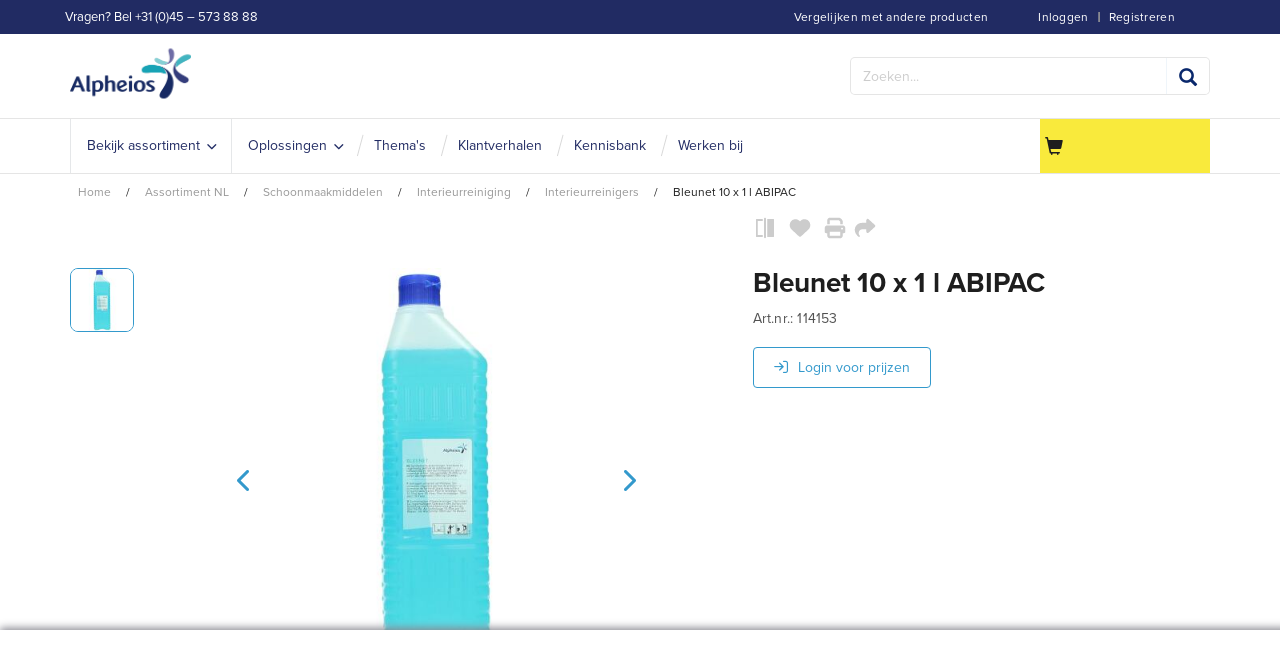

--- FILE ---
content_type: text/html;charset=utf-8
request_url: https://www.alpheios.nl/assortiment-nl/schoonmaakmiddelen/interieurreiniging/allesreinigers/bleunet-10-x-1-l-abipac-zid114153
body_size: 22119
content:
<!DOCTYPE html>
<html class="no-js" lang="nl"><head><!-- BEGIN TEMPLATE app_sf_alpheios/default/inc/CookieBotInc --><script class="cookiebot-custom" data-cookiebanner-url="https://www.alpheios.nl/INTERSHOP/web/WFS/Store-Alpheios_NL-Site/nl_NL/-/EUR/ViewCookieBanner-Start">
var CookieBotCustom = {};
CookieBotCustom.loadBannerContent = function() {
var url = document.querySelector('.cookiebot-custom').getAttribute('data-cookiebanner-url');
fetch(url)
.then(response => response.text())
.then(bannerHTML => {
var bannerContainer = document.getElementById('cookiebanner');
bannerContainer.innerHTML = bannerHTML;
});
}
CookieBotCustom.showCookieBanner = function() {
var cookiebanner = document.getElementById("cookiebanner");
cookiebanner.style.display = "block";
}
CookieBotCustom.hideCookieBanner = function() {
var cookiebanner = document.getElementById("cookiebanner");
cookiebanner.style.display = "none";
}
</script>
<script id="Cookiebot" src="https://consent.cookiebot.com/uc.js"
data-cbid="ddc21bae-d446-47f9-b0dd-867e9569cf81"
data-blockingmode="auto" type="text/javascript">
</script><!-- END TEMPLATE app_sf_alpheios/default/inc/CookieBotInc --><meta http-equiv="X-UA-Compatible" content="IE=edge">
<meta name="viewport" content="width=device-width, initial-scale=1">
<link rel="icon" type="image/png" href="/INTERSHOP/static/WFS/Store-Alpheios_NL-Site/-/-/nl_NL/branding/Store-Alpheios_NL-Anonymous/img/favicon.ico?brandid=pxAKEAbvjKQAAAGaMtoADlkM"><meta name="robots" content="index,follow" /><meta name="description" content="Bleunet 10 x 1 l ABIPAC" /><meta name="keywords" content="" /><link rel="alternate" href="https:&#47;&#47;www.alpheios.nl&#47;assortiment-nl&#47;schoonmaakmiddelen&#47;interieurreiniging&#47;interieurreinigers&#47;bleunet-10-x-1-l-abipac-zid114153" hreflang="nl-NL"><link rel="canonical" href="https://www.alpheios.nl/assortiment-nl/schoonmaakmiddelen/interieurreiniging/interieurreinigers/bleunet-10-x-1-l-abipac-zid114153" /><title>Bleunet 10 x 1 l ABIPAC - Interieurreinigers | Alpheios.nl</title><!-- BEGIN TEMPLATE app_sf_alpheios/default/inc/BaseJS --><script src="/INTERSHOP/static/WFS/Store-Alpheios_NL-Site/-/-/nl_NL/js/vendor/jquery-3.6.0.min.js"></script>
<script type="text/javascript">
//cwv: Does not use passive listeners to improve scrolling performance
jQuery.event.special.touchstart = {
setup: function( _, ns, handle ) {
this.addEventListener("touchstart", handle, { passive: !ns.includes("noPreventDefault") });
}
};
jQuery.event.special.touchmove = {
setup: function( _, ns, handle ) {
this.addEventListener("touchmove", handle, { passive: !ns.includes("noPreventDefault") });
}
};
jQuery.event.special.wheel = {
setup: function( _, ns, handle ){
this.addEventListener("wheel", handle, { passive: true });
}
};
jQuery.event.special.mousewheel = {
setup: function( _, ns, handle ){
this.addEventListener("mousewheel", handle, { passive: true });
}
};
</script><script defer src="/INTERSHOP/static/WFS/Store-Alpheios_NL-Site/-/-/nl_NL/js/theme.min.js?lastModified=1768517221351"></script><!-- BEGIN TEMPLATE app_sf_alpheios/default/inc/BootstrapSelect --><!-- END TEMPLATE app_sf_alpheios/default/inc/BootstrapSelect --><!-- BEGIN TEMPLATE bc_user/default/inc/UserClientValidators -->
<script>
$(document).ready(function(){
(function($) {
$.fn.bootstrapValidator.i18n.forbiddensymbols = $.extend($.fn.bootstrapValidator.i18n.forbiddensymbols || {}, {
'default': 'Your input contains forbidden symbols.'
});
$.fn.bootstrapValidator.validators.forbiddensymbols = {
enableByHtml5: function($field) {
return (undefined !== $field.attr('forbiddensymbols'));
},
/**
* Return true if and only if the input value is a valid name
*
* @param {BootstrapValidator} validator Validate plugin instance
* @param {jQuery} $field Field element
* @param {Object} [options]
* @returns {Boolean}
*/
validate: function(validator, $field, options) {
var value = $field.val();
if (value === '') {
return true;
}
var forbiddenSymbolsRegExp = /^[^\<\>\&\@\;\%\*\#\|\_\[\]\!\?\~\+\{\}\(\)\:]*$/;
return forbiddenSymbolsRegExp.test(value);
}
};
}(window.jQuery));
});
</script><!-- END TEMPLATE bc_user/default/inc/UserClientValidators --><script type="text/javascript">
if (typeof RetailShop === 'undefined') {var RetailShop = {}};
RetailShop.URLs = {};
RetailShop.URLs.getProductComponents = "https://www.alpheios.nl/INTERSHOP/web/WFS/Store-Alpheios_NL-Site/nl_NL/-/EUR/ViewProduct-RenderProductComponents?CatalogID=Alpheios_NL&CategoryName=ANL_Interieurreinigers"; // additional params: SKU, cid, [cid, cid, ...]
RetailShop.URLs.getRecommendedProducts = "https://www.alpheios.nl/INTERSHOP/web/WFS/Store-Alpheios_NL-Site/nl_NL/-/EUR/ViewProductRecommendation-Start"; // params: SKU, ContextViewId
RetailShop.URLs.getRecommendationSession = "https://www.alpheios.nl/INTERSHOP/web/WFS/Store-Alpheios_NL-Site/nl_NL/-/EUR/ViewProductRecommendation-GetSessionData"; // no params
RetailShop.URLs.loginPage = "https://www.alpheios.nl/login";
RetailShop.URLs.getModalText="https://www.alpheios.nl/INTERSHOP/web/WFS/Store-Alpheios_NL-Site/nl_NL/-/EUR/ViewModal-Text";
RetailShop.URLs.getModalKey="https://www.alpheios.nl/INTERSHOP/web/WFS/Store-Alpheios_NL-Site/nl_NL/-/EUR/ViewModal-Key";
</script><!-- BEGIN TEMPLATE app_sf_alpheios/default/inc/modal/ModalInc --><script>
$(document).ready(function(){

});
</script><!-- END TEMPLATE app_sf_alpheios/default/inc/modal/ModalInc --><!-- END TEMPLATE app_sf_alpheios/default/inc/BaseJS --><!-- BEGIN TEMPLATE app_sf_responsive_b2b/default/inc/ExtensionJS --><script defer src="/INTERSHOP/static/WFS/Store-Alpheios_NL-Site/-/-/nl_NL/js/extension_b2b.min.js?lastModified=1768517222270"></script><!-- END TEMPLATE app_sf_responsive_b2b/default/inc/ExtensionJS --><!-- BEGIN TEMPLATE app_sf_alpheios/default/inc/VwoSmartCode --><!-- Start Visual Website Optimizer Asynchronous Code -->
<script type='text/javascript'>
var _vwo_code=(function(){
var account_id=372027,
settings_tolerance=2000,
library_tolerance=2500,
use_existing_jquery=false,
/* DO NOT EDIT BELOW THIS LINE */
f=false,d=document;return{use_existing_jquery:function(){return use_existing_jquery;},library_tolerance:function(){return library_tolerance;},finish:function(){if(!f){f=true;var a=d.getElementById('_vis_opt_path_hides');if(a)a.parentNode.removeChild(a);}},finished:function(){return f;},load:function(a){var b=d.createElement('script');b.src=a;b.type='text/javascript';b.innerText;b.onerror=function(){_vwo_code.finish();};d.getElementsByTagName('head')[0].appendChild(b);},init:function(){settings_timer=setTimeout('_vwo_code.finish()',settings_tolerance);var a=d.createElement('style'),b='body{opacity:0 !important;filter:alpha(opacity=0) !important;background:none !important;}',h=d.getElementsByTagName('head')[0];a.setAttribute('id','_vis_opt_path_hides');a.setAttribute('type','text/css');if(a.styleSheet)a.styleSheet.cssText=b;else a.appendChild(d.createTextNode(b));h.appendChild(a);this.load('//dev.visualwebsiteoptimizer.com/j.php?a='+account_id+'&u='+encodeURIComponent(d.URL)+'&r='+Math.random());return settings_timer;}};}());_vwo_settings_timer=_vwo_code.init();
</script>
<!-- End Visual Website Optimizer Asynchronous Code --><!-- END TEMPLATE app_sf_alpheios/default/inc/VwoSmartCode --><script defer src="/INTERSHOP/static/WFS/Store-Alpheios_NL-Site/-/-/nl_NL/js/vendor/bootstrap-select-1.12.4.js"></script>
<script type="text/javascript">
$(document).ready(function(){
/*
* Set localization text for bootstrap-select-1.13.14.js
*/
$.fn.selectpicker.defaults = {
noneSelectedText: "Niets geselecteerd",
noneResultsText: "Geen resultaten overeenkomen {0}",
countSelectedText: function (numSelected, numTotal) {
return (numSelected == 1) ? "{0} geselecteerd item" : "{0} items geselecteerd";
}, 
selectAllText: "Selecteer alles",
deselectAllText:"Deselecteer alles"
};
if( /Android|webOS|iPhone|iPad|iPod|BlackBerry/i.test(navigator.userAgent) ) {
$.fn.selectpicker.Constructor.DEFAULTS.mobile = true;
}
});
</script><script type="text/javascript">
if (typeof RESTConfiguration === 'undefined')
{
var RESTConfiguration = {}
RESTConfigurationClass = function() {
var http = location.protocol.concat("//").concat(window.location.hostname);
this.AuthenticationToken = null;
this.BusinessPartnerNo = null;
this.CustomerNo = null;
this.Login = null;
this.WebServerSecureURL = null;
this.WebServerURL = null;
this.URLMappingRESTWebadapter = null;
this.URLMappingPipelineWebadapter = null;
this.Domain = null;
this.ServerGroup = null;
this.URLIdentifier = null;
this.LocaleID = null;
this.CurrencyCode = null;
this.CustomerTypeID = null;
this.URLMappingStaticWebadapter = null;
};
RESTConfigurationClass.prototype = {
get: function(index) {
return this[index];
},
set: function(index, value) {
this[index] = value;
},
getCurrentHost: function() {
return window.location.origin;
},
getWebUrl: function() {
return this.getCurrentHost() + this.URLMappingPipelineWebadapter + '/' + this.ServerGroup + '/' + this.Domain + '/' + this.LocaleID + '/' + this.URLIdentifier + '/' + this.CurrencyCode + '/';
},
getRESTUrl: function() {
return this.getCurrentHost() + this.URLMappingRESTWebadapter + '/' + this.ServerGroup + '/' + this.Domain + '/' + this.URLIdentifier;
},
getBaseRESTUrl: function() {
return this.getCurrentHost() + this.URLMappingRESTWebadapter + '/' + this.ServerGroup + '/' + this.Domain + '/-;loc=' + this.LocaleID + '/';
},
getStaticUrl: function() {
return this.URLMappingStaticWebadapter + '/' + this.ServerGroup + '/' + this.Domain + '/' + this.URLIdentifier + '/-/' + this.LocaleID + '/';
},
getRESTClientHost: function() {
return this.URLMappingRESTWebadapter + '/' + this.ServerGroup;
},
getRESTClientPrefix: function() {
return this.Domain + '/' + this.URLIdentifier;
},
getAuthenticationToken: function() {
return this.AuthenticationToken;
},
getCustomerUrlPart: function(accountAdmin) {
if (this.CustomerTypeID === 'PRIVATE') {
return 'privatecustomers/' + this.CustomerNo;
} else if (accountAdmin === true) {
return 'customers/' + this.CustomerNo;
} else {
return 'customers/' + this.CustomerNo + '/users/' + this.Login;
}
},
getLocale: function(rewrite) {
if (typeof rewrite === 'undefined') {
return this.LocaleID;
} else {
return this.LocaleID.replace('_','-');
}
},
getLang: function() {
return this.LocaleID.split('_')[0];
},
getLocalizationsUrl: function(id) {
if (typeof id !== 'undefined' && typeof id === 'string') {
return this.getStaticUrl() + 'js/localizations/' + id + '-' + RESTConfiguration.LocaleID + '.json'
}
return this.getStaticUrl() + 'js/localizations/'
},
getLocalizationProperties: function(topic, locale) {
if (typeof locale === 'undefined') {
var locale = this.getLocale();
}
var promise = $.getJSON(this.getWebUrl() + 'ViewLocalization-Get?topic='+topic+'&locale='+locale).then(function(data) {
var localizationProperties = {};
localizationProperties[RESTConfiguration.getLocale()] = data;
return localizationProperties;
});
return promise;
}
};
};
RESTConfiguration = new RESTConfigurationClass();

RESTConfiguration.set('AuthenticationToken', '[base64].[base64].8dkcT2mp2iTA1HKnkLIySdyT1rPKzHjzj7Chy9lQEiXDFYDlg8BJc948z1WmziCOoyxjnU50zfPGkSfoPQbBAA');

RESTConfiguration.set('WebServerSecureURL', 'https://icm-alph2-prd-icm-web-wa:8443')

RESTConfiguration.set('WebServerURL', 'http://icm-alph2-prd-icm-web-wa:8080')

RESTConfiguration.set('URLMappingRESTWebadapter', '/INTERSHOP/rest')

RESTConfiguration.set('URLMappingPipelineWebadapter', '/INTERSHOP/web')

RESTConfiguration.set('Domain', 'Store-Alpheios_NL-Site')

RESTConfiguration.set('ServerGroup', 'WFS')

RESTConfiguration.set('URLIdentifier', '-')

RESTConfiguration.set('LocaleID', 'nl_NL')

RESTConfiguration.set('CurrencyCode', 'EUR')

RESTConfiguration.set('URLMappingStaticWebadapter', '/INTERSHOP/static')

RESTConfiguration.set("MoneyFormat", {

"EUR_EURO_LONG": { precision: 2, decimal: ",", thousand: ".", format: { pos: "€ %v", neg: "€ - %v" } },
"USD_MONEY_SHORT": { precision: 2, decimal: ",", thousand: ".", format: { pos: "%v", neg: "- %v" } },
"EUR_MONEY_LONG": { precision: 2, decimal: ",", thousand: ".", format: { pos: "€ %v", neg: "€ - %v" } },
"EUR_EURO_COMBINED": { precision: 2, decimal: ",", thousand: ".", format: { pos: "€ %v", neg: "€ - %v" } },
"EUR_MONEY_INPUT": { precision: 2, decimal: ",", thousand: ".", format: { pos: "%v", neg: "-%v" } },
"EUR_MONEY_SHORT": { precision: 2, decimal: ",", thousand: ".", format: { pos: "%v", neg: "- %v" } },
"USD_EURO_COMBINED": { precision: 2, decimal: ",", thousand: ".", format: { pos: "$ %v", neg: "$ - %v" } },
"USD_EURO_LONG": { precision: 2, decimal: ",", thousand: ".", format: { pos: "$ %v", neg: "$ - %v" } },
"USD_MONEY_INPUT": { precision: 2, decimal: ",", thousand: ".", format: { pos: "%v", neg: "-%v" } },
"EUR_EURO_SHORT": { precision: 2, decimal: ",", thousand: ".", format: { pos: "%v", neg: "- %v" } },
"USD_EURO_SHORT": { precision: 2, decimal: ",", thousand: ".", format: { pos: "%v", neg: "- %v" } },
"USD_MONEY_LONG": { precision: 2, decimal: ",", thousand: ".", format: { pos: "$ %v", neg: "$ - %v" } }
});

RESTConfiguration.set("DateFormat", {

"DATE_INPUT": "dd.MM.yyyy"
,
"TIME_INPUT": "HH:mm"
,
"DATE_TIME_INPUT": "dd.MM.yyyy HH:mm"
,
"DATE_SHORT": "d.M.yy"
,
"DATE_TIME": "HH:mm:ss"
,
"DATE_LONG": "dd.MM.yyyy"

});
</script><!-- BEGIN TEMPLATE app_sf_alpheios/default/inc/BaseCSS --><link rel="stylesheet" type="text/css" media="all" href="/INTERSHOP/static/WFS/Store-Alpheios_NL-Site/-/-/nl_NL/css&#47;theme.min.css?lastModified=1768517222994"/><link rel="stylesheet" href="/INTERSHOP/static/WFS/Store-Alpheios_NL-Site/-/-/nl_NL/less/customtheme.min.css" /><!-- BEGIN TEMPLATE app_sf_alpheios/default/branding/BrandingHookStyleSheet --><link rel="stylesheet" type="text/css" href="/INTERSHOP/static/WFS/Store-Alpheios_NL-Site/-/-/nl_NL/branding/Store-Alpheios_NL-Anonymous/branding.css?brandid=pxAKEAbvjKQAAAGaMtoADlkM"/><!-- END TEMPLATE app_sf_alpheios/default/branding/BrandingHookStyleSheet --><link rel="preload" href="/INTERSHOP/static/WFS/Store-Alpheios_NL-Site/-/-/nl_NL/fonts/roboto/roboto-bold-webfont.woff2" as="font" type="font/woff2" crossorigin>
<link rel="preload" href="/INTERSHOP/static/WFS/Store-Alpheios_NL-Site/-/-/nl_NL/fonts/roboto/robotocondensed-bold-webfont.woff2" as="font" type="font/woff2" crossorigin>
<link rel="preload" href="/INTERSHOP/static/WFS/Store-Alpheios_NL-Site/-/-/nl_NL/fonts/roboto/robotocondensed-regular-webfont.woff2" as="font" type="font/woff2" crossorigin>
<link rel="preload" href="/INTERSHOP/static/WFS/Store-Alpheios_NL-Site/-/-/nl_NL/fonts/roboto/roboto-regular-webfont.woff2" as="font" type="font/woff2" crossorigin>
<link rel="preload" href="/INTERSHOP/static/WFS/Store-Alpheios_NL-Site/-/-/nl_NL/fonts/glyphicons/glyphicons-halflings-regular.woff2" as="font" type="font/woff2" crossorigin><!-- END TEMPLATE app_sf_alpheios/default/inc/BaseCSS --><!-- BEGIN TEMPLATE app_sf_responsive/default/inc/ExtensionCSS --><!-- END TEMPLATE app_sf_responsive/default/inc/ExtensionCSS --><!-- BEGIN TEMPLATE ui_web_library/default/webcontrols/Placeholder --><!-- BEGIN TEMPLATE ui_web_library/default/webcontrols/PlaceholderHead --><script type="text/javascript">
window.cssDir = "/INTERSHOP/static/WFS/Store-Alpheios_NL-Site/-/-/nl_NL/css/";
window.imgDir = "/INTERSHOP/static/WFS/Store-Alpheios_NL-Site/-/-/nl_NL/images/";
</script>




<!-- END TEMPLATE ui_web_library/default/webcontrols/PlaceholderHead -->
<!-- BEGIN TEMPLATE ui_web_library/default/webcontrols/PlaceholderControls --><!-- END TEMPLATE ui_web_library/default/webcontrols/PlaceholderControls -->
<!-- END TEMPLATE ui_web_library/default/webcontrols/Placeholder --><!-- BEGIN TEMPLATE app_sf_axesso_google/default/google/GTMSnippet --><!-- Google Tag Manager -->
<script>(function(w,d,s,l,i){w[l]=w[l]||[];w[l].push({'gtm.start':
new Date().getTime(),event:'gtm.js'});var f=d.getElementsByTagName(s)[0],
j=d.createElement(s),dl=l!='dataLayer'?'&l='+l:'';j.async=true;j.src=
'https://sstnl.alpheios.nl/gtm.js?id='+i+dl;f.parentNode.insertBefore(j,f);
})(window,document,'script','dataLayer','GTM-M8D3HTH');</script>
<!-- End Google Tag Manager --> 
<!-- END TEMPLATE app_sf_axesso_google/default/google/GTMSnippet --><!-- BEGIN TEMPLATE app_sf_alpheios/default/inc/StructuredDataOrganization -->
<script type="application/ld+json">
{
"@context": "https://schema.org",
"@type": "Organization",
"name": "Alpheios",
"url": "https://www.alpheios.nl/",
"logo": "https://www.alpheios.nl/INTERSHOP/static/WFS/Store-Alpheios_NL-Site/-/-/nl_NL/branding/Store-Alpheios_NL-Anonymous/img/logo.png?brandid=pxAKEAbvjKQAAAGaMtoADlkM",
"description": "Alpheios is specialist in professionele schoonmaakoplossingen en adviseert organisaties in de zorg, onderwijs, industrie en andere sectoren over effectieve en duurzame reiniging.",
"contactPoint": [{
"@type": "ContactPoint",
"telephone": "+045 573 8888",
"email": "info@alpheios.nl",
"contactType": "Customer Service",
"areaServed": "NL",
"availableLanguage": ["Dutch", "English"],
"hoursAvailable": {
"@type": "OpeningHoursSpecification",
"dayOfWeek": [
"Monday","Tuesday","Wednesday","Thursday","Friday"
],
"opens": "08:30",
"closes": "17:00"
}
}],
"address": {
"@type": "PostalAddress",
"streetAddress": "In de Cramer 8-A",
"addressLocality": "Heerlen",
"postalCode": "6411 RS",
"addressCountry": "NL"
},
"sameAs": [
"https://www.linkedin.com/company/alpheios/","https://www.youtube.com/@Alpheios-blinkuit"
]
}
</script><!-- END TEMPLATE app_sf_alpheios/default/inc/StructuredDataOrganization --><!-- BEGIN TEMPLATE app_sf_alpheios/default/component/system/HeadFontsInclude --><link rel="stylesheet" href="https://use.typekit.net/icw5qlg.css"><!-- END TEMPLATE app_sf_alpheios/default/component/system/HeadFontsInclude --><!-- BEGIN TEMPLATE app_sf_axesso_google/default/google/GoogleHeadInclude -->
<!-- BEGIN TEMPLATE app_sf_axesso_google/default/google/GoogleHead -->
<!-- BEGIN TEMPLATE app_sf_responsive/default/modules/rest/RESTConfiguration -->
<!-- BEGIN TEMPLATE app_sf_responsive/default/modules/common/GetCurrentDomain --><!-- END TEMPLATE app_sf_responsive/default/modules/common/GetCurrentDomain --><!-- BEGIN TEMPLATE app_sf_responsive/default/modules/customer/CurrentCustomerBO -->




<!-- END TEMPLATE app_sf_responsive/default/modules/customer/CurrentCustomerBO --><!-- END TEMPLATE app_sf_responsive/default/modules/rest/RESTConfiguration --><!-- Google Tag Manager scripts -->
<script type="text/javascript" src="/INTERSHOP/static/WFS/Store-Alpheios_NL-Site/-/-/nl_NL/js/gtm.js"/></script>
<script>
var gtmEventQueue = [];
</script>
<!-- End Google Tag Manager --><!-- END TEMPLATE app_sf_axesso_google/default/google/GoogleHead --><!-- END TEMPLATE app_sf_axesso_google/default/google/GoogleHeadInclude --><script src="https://kit.fontawesome.com/9e39724f44.js" crossorigin="anonymous"></script>
</head>
<body 
class="locale-nl country-NL "><!-- BEGIN TEMPLATE app_sf_responsive/default/inc/JavaScriptDisabledOverlay --><noscript>
<div class="system-notification">
<div class="container">
<div class="row">
<div class="col-sm-12">
<div class="system-notification-icon">
<span class="glyphicon glyphicon-warning-sign"></span>
</div>
<div class="system-notification-text">
<h2>Het lijkt erop dat je browser JavaScript heeft uitgeschakeld.</h2>
<p>Deze website vereist dat je browser JavaScript heeft ingeschakeld.</p>
<p>Activeer JavaScript en herlaad deze pagina.</p>
</div>
</div>
</div>
</div>
</div>
</noscript><!-- END TEMPLATE app_sf_responsive/default/inc/JavaScriptDisabledOverlay --><!-- BEGIN TEMPLATE app_sf_responsive/default/inc/CookiesDisabledOverlay --><div id="disabled-cookies-warning" style="display: none;">
<div class="system-notification">
<div class="container">
<div class="row">
<div class="col-sm-12">
<div class="system-notification-icon">
<span class="glyphicon glyphicon-warning-sign"></span>
</div>
<div class="system-notification-text">
<h2>Het lijkt erop dat je browser cookies heeft uitgeschakeld.</h2>
<p>De website vereist dat je browser cookies inschakelt om in te loggen.</p>
<p>Activeer cookies en laad deze pagina opnieuw op.</p>
</div>
</div>
</div>
</div>
</div>
<script type="text/javascript">
(function cookieTest(){
var name = 'cookie_test';
if(location.protocol == 'https:') {
document.cookie = name + '=; Secure; SameSite=None;';
} else {
document.cookie = name + '=;';
}
if (document.cookie.indexOf(name) == -1) {
$('#disabled-cookies-warning').show();
}
document.cookie = name + '=; expires=Thu, 01-Jan-70 00:00:01 GMT;Secure;SameSite=strict;';
})();
</script>
</div><!-- END TEMPLATE app_sf_responsive/default/inc/CookiesDisabledOverlay --><!-- BEGIN TEMPLATE app_sf_responsive/default/inc/UserSessionInformation --><!-- END TEMPLATE app_sf_responsive/default/inc/UserSessionInformation --><header data-testing-id="page-header" class="top"><!-- BEGIN TEMPLATE app_sf_alpheios/default/component/system/Header --><!-- BEGIN TEMPLATE bc_captcha/default/modules/captcha/CaptchaInclude --><span class="captchaHeaders"><!-- BEGIN TEMPLATE ac_captcha_recaptcha/default/captcha/recaptcha/v2/ReCaptchaHeader --><!-- END TEMPLATE ac_captcha_recaptcha/default/captcha/recaptcha/v2/ReCaptchaHeader --></span><!-- END TEMPLATE bc_captcha/default/modules/captcha/CaptchaInclude --><div class="top-header">
<nav class="container">
<div class="row">
<div class="col-md-12">
<ul class="user-links">
<li><!-- BEGIN TEMPLATE app_sf_alpheios/default/inc/header/LoginStatus --><a class="my-account-links my-account-login" href="https://www.alpheios.nl/login" rel="nofollow"><span class="glyphicon-user glyphicon glyphicon-header-icon hidden-xs"></span><span class="">Inloggen</span></a>
<span class="seperator">&#124; </span>
<a class="ish-siteHeader-myAccountUtilitiesMenu-myAccount-register" href="https://www.alpheios.nl/register" rel="nofollow"><span class="">Registreren</span></a><!-- END TEMPLATE app_sf_alpheios/default/inc/header/LoginStatus --></li>
<li><!-- BEGIN TEMPLATE app_sf_alpheios/default/inc/header/ProductCompareStatus --><a class="compare-status hidden-xs" href="https://www.alpheios.nl/product-compare" rel="nofollow">
<span class="glyphicon-equalizer glyphicon glyphicon-header-icon"></span>
<span class="compare-count-text" data-ajax-content="https://www.alpheios.nl/INTERSHOP/web/WFS/Store-Alpheios_NL-Site/nl_NL/-/EUR/ViewProductCompare-Status">
<span class="hidden-xs">Vergelijken met andere producten</span>
</span>
</a><!-- END TEMPLATE app_sf_alpheios/default/inc/header/ProductCompareStatus --></li><li class="visible-xs">
<a href="https://www.alpheios.nl/cart"><span class="glyphicon glyphicon-shopping-cart glyphicon-header-icon"></span></a>
<div class="mobile-cart-counter"></div>
</li>
</ul>
<div class="header-utility"><!-- BEGIN TEMPLATE app_sf_responsive_cm/default/component/common/Collection --><div class=" header-links"><!-- BEGIN TEMPLATE app_sf_alpheios/default/component/system/MainNavigationLink --><li class="dropdown nav-link">
<a href="tel:&#47;&#47;+31455738888">Vragen? Bel +31 (0)45 &ndash; 573 88 88</a>
<a class="dropdown-toggle" data-toggle="dropdown"><span class="glyphicon"></span></a>
</li><!-- END TEMPLATE app_sf_alpheios/default/component/system/MainNavigationLink --></div><!-- END TEMPLATE app_sf_responsive_cm/default/component/common/Collection --></div>
</div>
</div>
</nav>
</div>
<div class="mid-header">
<div class="container">
<div class="row">
<div class="visible-xs col-sm-2 pull-left mobile-navigation">
<button class="navbar-toggle" type="button" data-toggle="collapse" data-target="#globalnav">
<span class="sr-only">Wissel de navigatie</span>
<span class="icon-bar"></span>
<span class="icon-bar"></span>
<span class="icon-bar"></span>
<i class="glyphicon glyphicon-remove"></i>
</button>
<span class="menu-title">menu</span>
</div>
<div class="col-sm-2 logo-wrapper"><!-- BEGIN TEMPLATE app_sf_alpheios/default/component/system/HeaderPageLogo --><div>
<a rel="home" href="https://www.alpheios.nl/"><img src="/INTERSHOP/static/WFS/Store-Alpheios_NL-Site/-/-/nl_NL/branding/Store-Alpheios_NL-Anonymous/img/logo.png?brandid=pxAKEAbvjKQAAAGaMtoADlkM" alt="Logo"></a>
</div><!-- END TEMPLATE app_sf_alpheios/default/component/system/HeaderPageLogo --></div>
<div class="col-sm-6 quick-order-links hidden-xs"></div>
<div class="col-sm-4 col-xs-12 search-container header-search-container"><!-- BEGIN TEMPLATE app_sf_alpheios/default/modules/search/SearchBox --><form method="get" action="https://www.alpheios.nl/search" role="search" class="search clearfix" name="SearchBox_Header"><input autocomplete="off" type="text" name="SearchTerm"
class="form-control searchTerm" 
data-suggestURL="https://www.alpheios.nl/INTERSHOP/web/WFS/Store-Alpheios_NL-Site/nl_NL/-/EUR/ViewSuggestSearch-Suggest?MaxAutoSuggestResults=10" 
placeholder="Zoeken..." />
<button class="btn-search btn btn-primary" type="submit" name="search" title="Start met zoeken."><span class="glyphicon glyphicon-search"></span></button>
<input type="hidden" name="search" value="" />
<ul class="search-suggest-results">
</ul></form><!-- END TEMPLATE app_sf_alpheios/default/modules/search/SearchBox --></div>
</div>
</div>
</div>
<div class="bottom-header">
<div class="global-nav collapse navbar-collapse" id="globalnav">
<div class="container">
<div class="row">
<div class="main-navigation col-sm-9 col-md-9" role="navigation">
<ul class="navbar-nav main-navigation-list">
<li class="home hidden-xs">
<a class="" href="https://www.alpheios.nl/" title="home"><span class="glyphicon glyphicon-home"></span></a>
</li><!-- BEGIN TEMPLATE app_sf_alpheios_cm/default/component/navigation/MainnavigationMainMenuItem -->
<li class="mainnav-listlink dropdown-listlink"  onmouseover="setheight(event)">
<a

href="javascript:void(0);"

class="nav-link" ><span class="link-text">Bekijk assortiment</span></a>
<div class="dropdown-toggle visible-xs" onclick="javascript:togglemobiledropdown(event)">
<span class="glyphicon glyphicon-plus"></span>
</div><div class="dropdown-container">
<div class="left-dropdown">
<ul><!-- BEGIN TEMPLATE app_sf_alpheios_cm/default/component/navigation/NavigationDropdownItem -->
<li class="nav-level-2-listlink" onmouseover="setdropdownheight(event)">
<a
href="https://www.alpheios.nl/robotiseringindeschoonmaak-cms-robotiseringindeschoonmaak"
class="nav-link" ><span class="link-text">Robotisering</span></a></li><!-- END TEMPLATE app_sf_alpheios_cm/default/component/navigation/NavigationDropdownItem --><!-- BEGIN TEMPLATE app_sf_alpheios_cm/default/component/navigation/NavigationDropdownItem -->
<li class="nav-level-2-listlink" onmouseover="setdropdownheight(event)">
<a
href="https://www.alpheios.nl/triple-t-cms-triple-t"
class="nav-link" ><span class="link-text">Triple-T</span></a></li><!-- END TEMPLATE app_sf_alpheios_cm/default/component/navigation/NavigationDropdownItem --><!-- BEGIN TEMPLATE app_sf_alpheios_cm/default/component/navigation/NavigationFullAssortment -->
<div class="assortment"><li class="nav-level-2-listlink" onmouseover="setdropdownheight(event)"><a href="https://www.alpheios.nl/assortiment-nl/schoonmaakartikelen/" data-testing-id="ANL_Schoonmaakartikelen-link" class="nav-link">
<span class="link-icon"></span>
<span class="link-text">Schoonmaakartikelen</span>
<span class="link-desc"></span>
</a><div class="right-dropdown"><ul class="nav-level-3">
<li class="nav-level-3-listlink">
<a href="https://www.alpheios.nl/assortiment-nl/schoonmaakartikelen/disposables/" class="nav-link nav-category-title">
<span class="link-text">Disposables</span>
</a>
</li><li class="nav-level-3-listlink">
<a href="https://www.alpheios.nl/assortiment-nl/schoonmaakartikelen/disposables/disposable-moppen/" class="nav-link">
<span class="link-text">Disposable moppen</span>
</a>
</li><li class="nav-level-3-listlink">
<a href="https://www.alpheios.nl/assortiment-nl/schoonmaakartikelen/disposables/disposable-doeken/" class="nav-link">
<span class="link-text">Disposable doeken</span>
</a>
</li></ul><ul class="nav-level-3">
<li class="nav-level-3-listlink">
<a href="https://www.alpheios.nl/assortiment-nl/schoonmaakartikelen/stof-afnemen/" class="nav-link nav-category-title">
<span class="link-text">Stof afnemen</span>
</a>
</li><li class="nav-level-3-listlink">
<a href="https://www.alpheios.nl/assortiment-nl/schoonmaakartikelen/stof-afnemen/stofdoeken/" class="nav-link">
<span class="link-text">Stofdoeken</span>
</a>
</li><li class="nav-level-3-listlink">
<a href="https://www.alpheios.nl/assortiment-nl/schoonmaakartikelen/stof-afnemen/stofwisdoeken/" class="nav-link">
<span class="link-text">Stofwisdoeken</span>
</a>
</li><li class="nav-level-3-listlink">
<a href="https://www.alpheios.nl/assortiment-nl/schoonmaakartikelen/stof-afnemen/stofwissers/" class="nav-link">
<span class="link-text">Stofwissers</span>
</a>
</li><li class="nav-level-3-listlink">
<a href="https://www.alpheios.nl/assortiment-nl/schoonmaakartikelen/stof-afnemen/stofwiszool/" class="nav-link">
<span class="link-text">Stofwiszool</span>
</a>
</li><li class="nav-level-3-listlink">
<a href="https://www.alpheios.nl/assortiment-nl/schoonmaakartikelen/stof-afnemen/stofwisstelen/" class="nav-link">
<span class="link-text">Stofwisstelen</span>
</a>
</li><li class="nav-level-3-listlink">
<a href="https://www.alpheios.nl/assortiment-nl/schoonmaakartikelen/stof-afnemen/plumeaus/" class="nav-link">
<span class="link-text">Plumeaus</span>
</a>
</li></ul><ul class="nav-level-3">
<li class="nav-level-3-listlink">
<a href="https://www.alpheios.nl/assortiment-nl/schoonmaakartikelen/schoonmaakdoeken-en-sponzen/" class="nav-link nav-category-title">
<span class="link-text">Schoonmaakdoeken en sponzen</span>
</a>
</li><li class="nav-level-3-listlink">
<a href="https://www.alpheios.nl/assortiment-nl/schoonmaakartikelen/schoonmaakdoeken-en-sponzen/vaatdoeken/" class="nav-link">
<span class="link-text">Vaatdoeken</span>
</a>
</li><li class="nav-level-3-listlink">
<a href="https://www.alpheios.nl/assortiment-nl/schoonmaakartikelen/schoonmaakdoeken-en-sponzen/schoonmaakdoeken/" class="nav-link">
<span class="link-text">Schoonmaakdoeken</span>
</a>
</li><li class="nav-level-3-listlink">
<a href="https://www.alpheios.nl/assortiment-nl/schoonmaakartikelen/schoonmaakdoeken-en-sponzen/sponzen/" class="nav-link">
<span class="link-text">Sponzen</span>
</a>
</li></ul><ul class="nav-level-3">
<li class="nav-level-3-listlink">
<a href="https://www.alpheios.nl/assortiment-nl/schoonmaakartikelen/microvezel/" class="nav-link nav-category-title">
<span class="link-text">Microvezel</span>
</a>
</li><li class="nav-level-3-listlink">
<a href="https://www.alpheios.nl/assortiment-nl/schoonmaakartikelen/microvezel/microvezeldoeken/" class="nav-link">
<span class="link-text">Microvezeldoeken</span>
</a>
</li><li class="nav-level-3-listlink">
<a href="https://www.alpheios.nl/assortiment-nl/schoonmaakartikelen/microvezel/disposable-microvezeldoeken/" class="nav-link">
<span class="link-text">Disposable microvezeldoeken</span>
</a>
</li><li class="nav-level-3-listlink">
<a href="https://www.alpheios.nl/assortiment-nl/schoonmaakartikelen/microvezel/microvezel-moppen/" class="nav-link">
<span class="link-text">Microvezel moppen</span>
</a>
</li></ul><ul class="nav-level-3">
<li class="nav-level-3-listlink">
<a href="https://www.alpheios.nl/assortiment-nl/schoonmaakartikelen/dweilen-en-moppen/" class="nav-link nav-category-title">
<span class="link-text">Dweilen en moppen</span>
</a>
</li><li class="nav-level-3-listlink">
<a href="https://www.alpheios.nl/assortiment-nl/schoonmaakartikelen/dweilen-en-moppen/dweilen/" class="nav-link">
<span class="link-text">Dweilen</span>
</a>
</li><li class="nav-level-3-listlink">
<a href="https://www.alpheios.nl/assortiment-nl/schoonmaakartikelen/dweilen-en-moppen/mopemmers/" class="nav-link">
<span class="link-text">Mopemmers</span>
</a>
</li><li class="nav-level-3-listlink">
<a href="https://www.alpheios.nl/assortiment-nl/schoonmaakartikelen/dweilen-en-moppen/mop-pers/" class="nav-link">
<span class="link-text">Mop pers</span>
</a>
</li><li class="nav-level-3-listlink">
<a href="https://www.alpheios.nl/assortiment-nl/schoonmaakartikelen/dweilen-en-moppen/mopstelen/" class="nav-link">
<span class="link-text">Mopstelen</span>
</a>
</li><li class="nav-level-3-listlink">
<a href="https://www.alpheios.nl/assortiment-nl/schoonmaakartikelen/dweilen-en-moppen/strengenmoppen/" class="nav-link">
<span class="link-text">Strengenmoppen</span>
</a>
</li><li class="nav-level-3-listlink">
<a href="https://www.alpheios.nl/assortiment-nl/schoonmaakartikelen/dweilen-en-moppen/vlakmoppen/" class="nav-link">
<span class="link-text">Vlakmoppen</span>
</a>
</li><li class="nav-level-3-listlink">
<a href="https://www.alpheios.nl/assortiment-nl/schoonmaakartikelen/dweilen-en-moppen/vloerwissers-en-mophouders/" class="nav-link">
<span class="link-text">Vloerwissers en mophouders</span>
</a>
</li><li class="nav-level-3-listlink">
<a href="https://www.alpheios.nl/assortiment-nl/schoonmaakartikelen/dweilen-en-moppen/wasnetten/" class="nav-link">
<span class="link-text">Wasnetten</span>
</a>
</li></ul><ul class="nav-level-3">
<li class="nav-level-3-listlink">
<a href="https://www.alpheios.nl/assortiment-nl/schoonmaakartikelen/bezems-borstels-en-trekkers/" class="nav-link nav-category-title">
<span class="link-text">Bezems, borstels en trekkers</span>
</a>
</li><li class="nav-level-3-listlink">
<a href="https://www.alpheios.nl/assortiment-nl/schoonmaakartikelen/bezems-borstels-en-trekkers/afwasborstels/" class="nav-link">
<span class="link-text">Afwasborstels</span>
</a>
</li><li class="nav-level-3-listlink">
<a href="https://www.alpheios.nl/assortiment-nl/schoonmaakartikelen/bezems-borstels-en-trekkers/bezems-en-bezemstelen/" class="nav-link">
<span class="link-text">Bezems en bezemstelen</span>
</a>
</li><li class="nav-level-3-listlink">
<a href="https://www.alpheios.nl/assortiment-nl/schoonmaakartikelen/bezems-borstels-en-trekkers/handvegers-en-stofblikken/" class="nav-link">
<span class="link-text">Handvegers en stofblikken</span>
</a>
</li><li class="nav-level-3-listlink">
<a href="https://www.alpheios.nl/assortiment-nl/schoonmaakartikelen/bezems-borstels-en-trekkers/luiwagens-en-schuurborstels/" class="nav-link">
<span class="link-text">Luiwagens en schuurborstels</span>
</a>
</li><li class="nav-level-3-listlink">
<a href="https://www.alpheios.nl/assortiment-nl/schoonmaakartikelen/bezems-borstels-en-trekkers/vloertrekkers-en-stelen/" class="nav-link">
<span class="link-text">Vloertrekkers en stelen</span>
</a>
</li><li class="nav-level-3-listlink">
<a href="https://www.alpheios.nl/assortiment-nl/schoonmaakartikelen/bezems-borstels-en-trekkers/ragebollen/" class="nav-link">
<span class="link-text">Ragebollen</span>
</a>
</li><li class="nav-level-3-listlink">
<a href="https://www.alpheios.nl/assortiment-nl/schoonmaakartikelen/bezems-borstels-en-trekkers/stelen/" class="nav-link">
<span class="link-text">Stelen</span>
</a>
</li><li class="nav-level-3-listlink">
<a href="https://www.alpheios.nl/assortiment-nl/schoonmaakartikelen/bezems-borstels-en-trekkers/toiletborstels/" class="nav-link">
<span class="link-text">Toiletborstels</span>
</a>
</li><li class="nav-level-3-listlink">
<a href="https://www.alpheios.nl/assortiment-nl/schoonmaakartikelen/bezems-borstels-en-trekkers/zaalvegers/" class="nav-link">
<span class="link-text">Zaalvegers</span>
</a>
</li><li class="nav-level-3-listlink">
<a href="https://www.alpheios.nl/assortiment-nl/schoonmaakartikelen/bezems-borstels-en-trekkers/handborstels/" class="nav-link">
<span class="link-text">Handborstels</span>
</a>
</li><li class="nav-level-3-listlink">
<a href="https://www.alpheios.nl/assortiment-nl/schoonmaakartikelen/bezems-borstels-en-trekkers/voegenborstels/" class="nav-link">
<span class="link-text">Voegenborstels</span>
</a>
</li></ul><ul class="nav-level-3">
<li class="nav-level-3-listlink">
<a href="https://www.alpheios.nl/assortiment-nl/schoonmaakartikelen/glazenwasser-gereedschap/" class="nav-link nav-category-title">
<span class="link-text">Glazenwasser gereedschap</span>
</a>
</li><li class="nav-level-3-listlink">
<a href="https://www.alpheios.nl/assortiment-nl/schoonmaakartikelen/glazenwasser-gereedschap/raamwissers/" class="nav-link">
<span class="link-text">Raamwissers</span>
</a>
</li><li class="nav-level-3-listlink">
<a href="https://www.alpheios.nl/assortiment-nl/schoonmaakartikelen/glazenwasser-gereedschap/inwashoezen/" class="nav-link">
<span class="link-text">Inwashoezen</span>
</a>
</li><li class="nav-level-3-listlink">
<a href="https://www.alpheios.nl/assortiment-nl/schoonmaakartikelen/glazenwasser-gereedschap/inwasapparaten/" class="nav-link">
<span class="link-text">Inwasapparaten</span>
</a>
</li><li class="nav-level-3-listlink">
<a href="https://www.alpheios.nl/assortiment-nl/schoonmaakartikelen/glazenwasser-gereedschap/rubbers/" class="nav-link">
<span class="link-text">Rubbers</span>
</a>
</li><li class="nav-level-3-listlink">
<a href="https://www.alpheios.nl/assortiment-nl/schoonmaakartikelen/glazenwasser-gereedschap/vloer-en-glasschrapers/" class="nav-link">
<span class="link-text">Vloer- en glasschrapers</span>
</a>
</li><li class="nav-level-3-listlink">
<a href="https://www.alpheios.nl/assortiment-nl/schoonmaakartikelen/glazenwasser-gereedschap/glasdoeken/" class="nav-link">
<span class="link-text">Glasdoeken</span>
</a>
</li><li class="nav-level-3-listlink">
<a href="https://www.alpheios.nl/assortiment-nl/schoonmaakartikelen/glazenwasser-gereedschap/zemen/" class="nav-link">
<span class="link-text">Zemen</span>
</a>
</li><li class="nav-level-3-listlink">
<a href="https://www.alpheios.nl/assortiment-nl/schoonmaakartikelen/glazenwasser-gereedschap/emmers/" class="nav-link">
<span class="link-text">Emmers</span>
</a>
</li><li class="nav-level-3-listlink">
<a href="https://www.alpheios.nl/assortiment-nl/schoonmaakartikelen/glazenwasser-gereedschap/chemie/" class="nav-link">
<span class="link-text">Chemie</span>
</a>
</li><li class="nav-level-3-listlink">
<a href="https://www.alpheios.nl/assortiment-nl/schoonmaakartikelen/glazenwasser-gereedschap/toebehoren/" class="nav-link">
<span class="link-text">Toebehoren</span>
</a>
</li></ul><ul class="nav-level-3">
<li class="nav-level-3-listlink">
<a href="https://www.alpheios.nl/assortiment-nl/schoonmaakartikelen/schoonmaakwagens/" class="nav-link nav-category-title">
<span class="link-text">Schoonmaakwagens</span>
</a>
</li><li class="nav-level-3-listlink">
<a href="https://www.alpheios.nl/assortiment-nl/schoonmaakartikelen/schoonmaakwagens/werkwagens/" class="nav-link">
<span class="link-text">Werkwagens</span>
</a>
</li><li class="nav-level-3-listlink">
<a href="https://www.alpheios.nl/assortiment-nl/schoonmaakartikelen/schoonmaakwagens/rolemmerwagens/" class="nav-link">
<span class="link-text">Rolemmerwagens</span>
</a>
</li><li class="nav-level-3-listlink">
<a href="https://www.alpheios.nl/assortiment-nl/schoonmaakartikelen/schoonmaakwagens/toebehoren-schoonmaakwagens/" class="nav-link">
<span class="link-text">Toebehoren schoonmaakwagens</span>
</a>
</li></ul></div>
</li><li class="nav-level-2-listlink" onmouseover="setdropdownheight(event)"><a href="https://www.alpheios.nl/assortiment-nl/schoonmaakmiddelen/" data-testing-id="ANL_Schoonmaakmiddelen-link" class="nav-link">
<span class="link-icon"></span>
<span class="link-text">Schoonmaakmiddelen</span>
<span class="link-desc"></span>
</a><div class="right-dropdown"><ul class="nav-level-3">
<li class="nav-level-3-listlink">
<a href="https://www.alpheios.nl/assortiment-nl/schoonmaakmiddelen/interieurreiniging/" class="nav-link nav-category-title">
<span class="link-text">Interieurreiniging</span>
</a>
</li><li class="nav-level-3-listlink">
<a href="https://www.alpheios.nl/assortiment-nl/schoonmaakmiddelen/interieurreiniging/allesreinigers/" class="nav-link">
<span class="link-text">Allesreinigers</span>
</a>
</li><li class="nav-level-3-listlink">
<a href="https://www.alpheios.nl/assortiment-nl/schoonmaakmiddelen/interieurreiniging/glasreinigers/" class="nav-link">
<span class="link-text">Glasreinigers</span>
</a>
</li><li class="nav-level-3-listlink">
<a href="https://www.alpheios.nl/assortiment-nl/schoonmaakmiddelen/interieurreiniging/interieurreinigers/" class="nav-link">
<span class="link-text">Interieurreinigers</span>
</a>
</li></ul><ul class="nav-level-3">
<li class="nav-level-3-listlink">
<a href="https://www.alpheios.nl/assortiment-nl/schoonmaakmiddelen/sanitairreiniging/" class="nav-link nav-category-title">
<span class="link-text">Sanitairreiniging</span>
</a>
</li><li class="nav-level-3-listlink">
<a href="https://www.alpheios.nl/assortiment-nl/schoonmaakmiddelen/sanitairreiniging/ontkalkers/" class="nav-link">
<span class="link-text">Ontkalkers</span>
</a>
</li><li class="nav-level-3-listlink">
<a href="https://www.alpheios.nl/assortiment-nl/schoonmaakmiddelen/sanitairreiniging/sanitairreinigers/" class="nav-link">
<span class="link-text">Sanitairreinigers</span>
</a>
</li><li class="nav-level-3-listlink">
<a href="https://www.alpheios.nl/assortiment-nl/schoonmaakmiddelen/sanitairreiniging/toiletblokjes/" class="nav-link">
<span class="link-text">Toiletblokjes</span>
</a>
</li></ul><ul class="nav-level-3">
<li class="nav-level-3-listlink">
<a href="https://www.alpheios.nl/assortiment-nl/schoonmaakmiddelen/vloerreiniging/" class="nav-link nav-category-title">
<span class="link-text">Vloerreiniging</span>
</a>
</li><li class="nav-level-3-listlink">
<a href="https://www.alpheios.nl/assortiment-nl/schoonmaakmiddelen/vloerreiniging/vloerreinigers/" class="nav-link">
<span class="link-text">Vloerreinigers</span>
</a>
</li><li class="nav-level-3-listlink">
<a href="https://www.alpheios.nl/assortiment-nl/schoonmaakmiddelen/vloerreiniging/strippers/" class="nav-link">
<span class="link-text">Strippers</span>
</a>
</li><li class="nav-level-3-listlink">
<a href="https://www.alpheios.nl/assortiment-nl/schoonmaakmiddelen/vloerreiniging/onderhouds-beschermingsmiddelen/" class="nav-link">
<span class="link-text">Onderhouds- &#47; beschermingsmiddelen</span>
</a>
</li><li class="nav-level-3-listlink">
<a href="https://www.alpheios.nl/assortiment-nl/schoonmaakmiddelen/vloerreiniging/gecombineerde-middelen/" class="nav-link">
<span class="link-text">Gecombineerde middelen</span>
</a>
</li><li class="nav-level-3-listlink">
<a href="https://www.alpheios.nl/assortiment-nl/schoonmaakmiddelen/vloerreiniging/tapijtreiniging/" class="nav-link">
<span class="link-text">Tapijtreiniging</span>
</a>
</li><li class="nav-level-3-listlink">
<a href="https://www.alpheios.nl/assortiment-nl/schoonmaakmiddelen/vloerreiniging/pu-coatings/" class="nav-link">
<span class="link-text">PU-Coatings</span>
</a>
</li></ul><ul class="nav-level-3">
<li class="nav-level-3-listlink">
<a href="https://www.alpheios.nl/assortiment-nl/schoonmaakmiddelen/desinfectie/" class="nav-link nav-category-title">
<span class="link-text">Desinfectie</span>
</a>
</li><li class="nav-level-3-listlink">
<a href="https://www.alpheios.nl/assortiment-nl/schoonmaakmiddelen/desinfectie/oppervlakte-desinfectie/" class="nav-link">
<span class="link-text">Oppervlakte desinfectie</span>
</a>
</li><li class="nav-level-3-listlink">
<a href="https://www.alpheios.nl/assortiment-nl/schoonmaakmiddelen/desinfectie/toebehoren-oppervlakte-desinfectie/" class="nav-link">
<span class="link-text">Toebehoren oppervlakte desinfectie</span>
</a>
</li></ul><ul class="nav-level-3">
<li class="nav-level-3-listlink">
<a href="https://www.alpheios.nl/assortiment-nl/schoonmaakmiddelen/wasmiddel-en-vaatwasmiddel/" class="nav-link nav-category-title">
<span class="link-text">Wasmiddel en vaatwasmiddel</span>
</a>
</li><li class="nav-level-3-listlink">
<a href="https://www.alpheios.nl/assortiment-nl/schoonmaakmiddelen/wasmiddel-en-vaatwasmiddel/wasmiddelen/" class="nav-link">
<span class="link-text">Wasmiddelen</span>
</a>
</li><li class="nav-level-3-listlink">
<a href="https://www.alpheios.nl/assortiment-nl/schoonmaakmiddelen/wasmiddel-en-vaatwasmiddel/vaatwasmiddelen/" class="nav-link">
<span class="link-text">Vaatwasmiddelen</span>
</a>
</li><li class="nav-level-3-listlink">
<a href="https://www.alpheios.nl/assortiment-nl/schoonmaakmiddelen/wasmiddel-en-vaatwasmiddel/vaatwastabletten/" class="nav-link">
<span class="link-text">Vaatwastabletten</span>
</a>
</li><li class="nav-level-3-listlink">
<a href="https://www.alpheios.nl/assortiment-nl/schoonmaakmiddelen/wasmiddel-en-vaatwasmiddel/glansspoelmiddelen/" class="nav-link">
<span class="link-text">Glansspoelmiddelen</span>
</a>
</li><li class="nav-level-3-listlink">
<a href="https://www.alpheios.nl/assortiment-nl/schoonmaakmiddelen/wasmiddel-en-vaatwasmiddel/handafwasmiddelen/" class="nav-link">
<span class="link-text">Handafwasmiddelen</span>
</a>
</li></ul><ul class="nav-level-3">
<li class="nav-level-3-listlink">
<a href="https://www.alpheios.nl/assortiment-nl/schoonmaakmiddelen/keukenreiniging/" class="nav-link nav-category-title">
<span class="link-text">Keukenreiniging</span>
</a>
</li><li class="nav-level-3-listlink">
<a href="https://www.alpheios.nl/assortiment-nl/schoonmaakmiddelen/keukenreiniging/desinfectiemiddelen/" class="nav-link">
<span class="link-text">Desinfectiemiddelen</span>
</a>
</li><li class="nav-level-3-listlink">
<a href="https://www.alpheios.nl/assortiment-nl/schoonmaakmiddelen/keukenreiniging/ontvetters/" class="nav-link">
<span class="link-text">Ontvetters</span>
</a>
</li><li class="nav-level-3-listlink">
<a href="https://www.alpheios.nl/assortiment-nl/schoonmaakmiddelen/keukenreiniging/ovenreinigers/" class="nav-link">
<span class="link-text">Ovenreinigers</span>
</a>
</li><li class="nav-level-3-listlink">
<a href="https://www.alpheios.nl/assortiment-nl/schoonmaakmiddelen/keukenreiniging/rvs-reinigers/" class="nav-link">
<span class="link-text">RVS reinigers</span>
</a>
</li><li class="nav-level-3-listlink">
<a href="https://www.alpheios.nl/assortiment-nl/schoonmaakmiddelen/keukenreiniging/schuurmiddelen/" class="nav-link">
<span class="link-text">Schuurmiddelen</span>
</a>
</li><li class="nav-level-3-listlink">
<a href="https://www.alpheios.nl/assortiment-nl/schoonmaakmiddelen/keukenreiniging/keukenontkalkers/" class="nav-link">
<span class="link-text">Keukenontkalkers</span>
</a>
</li><li class="nav-level-3-listlink">
<a href="https://www.alpheios.nl/assortiment-nl/schoonmaakmiddelen/keukenreiniging/overige-keukenreiniging/" class="nav-link">
<span class="link-text">Overige keukenreiniging</span>
</a>
</li></ul><ul class="nav-level-3">
<li class="nav-level-3-listlink">
<a href="https://www.alpheios.nl/assortiment-nl/schoonmaakmiddelen/ecologische-reinigings-en-desinfectiemiddelen/" class="nav-link nav-category-title">
<span class="link-text">Ecologische reinigings- en desinfectiemiddelen</span>
</a>
</li><li class="nav-level-3-listlink">
<a href="https://www.alpheios.nl/assortiment-nl/schoonmaakmiddelen/ecologische-reinigings-en-desinfectiemiddelen/triple-t/" class="nav-link">
<span class="link-text">Triple-T</span>
</a>
</li><li class="nav-level-3-listlink">
<a href="https://www.alpheios.nl/assortiment-nl/schoonmaakmiddelen/ecologische-reinigings-en-desinfectiemiddelen/vive/" class="nav-link">
<span class="link-text">Vive</span>
</a>
</li><li class="nav-level-3-listlink">
<a href="https://www.alpheios.nl/assortiment-nl/schoonmaakmiddelen/ecologische-reinigings-en-desinfectiemiddelen/overige/" class="nav-link">
<span class="link-text">Overige</span>
</a>
</li></ul><ul class="nav-level-3">
<li class="nav-level-3-listlink">
<a href="https://www.alpheios.nl/assortiment-nl/schoonmaakmiddelen/speciale-toepassingsmiddelen/" class="nav-link nav-category-title">
<span class="link-text">Speciale toepassingsmiddelen</span>
</a>
</li><li class="nav-level-3-listlink">
<a href="https://www.alpheios.nl/assortiment-nl/schoonmaakmiddelen/speciale-toepassingsmiddelen/speciale-toepassingsmiddelen/" class="nav-link">
<span class="link-text">Speciale toepassingsmiddelen</span>
</a>
</li><li class="nav-level-3-listlink">
<a href="https://www.alpheios.nl/assortiment-nl/schoonmaakmiddelen/speciale-toepassingsmiddelen/stickerverwijderaars/" class="nav-link">
<span class="link-text">Stickerverwijderaars</span>
</a>
</li></ul></div>
</li><li class="nav-level-2-listlink" onmouseover="setdropdownheight(event)"><a href="https://www.alpheios.nl/assortiment-nl/machines/" data-testing-id="ANL_Machines-link" class="nav-link">
<span class="link-icon"></span>
<span class="link-text">Machines</span>
<span class="link-desc"></span>
</a><div class="right-dropdown"><ul class="nav-level-3">
<li class="nav-level-3-listlink">
<a href="https://www.alpheios.nl/assortiment-nl/machines/schoonmaakmachines/" class="nav-link nav-category-title">
<span class="link-text">Schoonmaakmachines</span>
</a>
</li><li class="nav-level-3-listlink">
<a href="https://www.alpheios.nl/assortiment-nl/machines/schoonmaakmachines/schoonmaakrobots/" class="nav-link">
<span class="link-text">Schoonmaakrobots</span>
</a>
</li><li class="nav-level-3-listlink">
<a href="https://www.alpheios.nl/assortiment-nl/machines/schoonmaakmachines/eenschijfsmachines/" class="nav-link">
<span class="link-text">Eenschijfsmachines</span>
</a>
</li><li class="nav-level-3-listlink">
<a href="https://www.alpheios.nl/assortiment-nl/machines/schoonmaakmachines/schrob-zuigmachines/" class="nav-link">
<span class="link-text">Schrob- &#47; zuigmachines</span>
</a>
</li><li class="nav-level-3-listlink">
<a href="https://www.alpheios.nl/assortiment-nl/machines/schoonmaakmachines/stofzuigers/" class="nav-link">
<span class="link-text">Stofzuigers</span>
</a>
</li><li class="nav-level-3-listlink">
<a href="https://www.alpheios.nl/assortiment-nl/machines/schoonmaakmachines/tapijtreinigingsmachines/" class="nav-link">
<span class="link-text">Tapijtreinigingsmachines</span>
</a>
</li><li class="nav-level-3-listlink">
<a href="https://www.alpheios.nl/assortiment-nl/machines/schoonmaakmachines/veeg-zuigmachines/" class="nav-link">
<span class="link-text">Veeg- &#47; zuigmachines</span>
</a>
</li><li class="nav-level-3-listlink">
<a href="https://www.alpheios.nl/assortiment-nl/machines/schoonmaakmachines/stof-waterzuigers/" class="nav-link">
<span class="link-text">Stof- &#47; waterzuigers</span>
</a>
</li><li class="nav-level-3-listlink">
<a href="https://www.alpheios.nl/assortiment-nl/machines/schoonmaakmachines/excentrische-machines/" class="nav-link">
<span class="link-text">Excentrische machines</span>
</a>
</li></ul><ul class="nav-level-3">
<li class="nav-level-3-listlink">
<a href="https://www.alpheios.nl/assortiment-nl/machines/toebehoren-schoonmaakmachines/" class="nav-link nav-category-title">
<span class="link-text">Toebehoren schoonmaakmachines</span>
</a>
</li><li class="nav-level-3-listlink">
<a href="https://www.alpheios.nl/assortiment-nl/machines/toebehoren-schoonmaakmachines/afzuigunit/" class="nav-link">
<span class="link-text">Afzuigunit</span>
</a>
</li><li class="nav-level-3-listlink">
<a href="https://www.alpheios.nl/assortiment-nl/machines/toebehoren-schoonmaakmachines/batterijen/" class="nav-link">
<span class="link-text">Batterijen</span>
</a>
</li><li class="nav-level-3-listlink">
<a href="https://www.alpheios.nl/assortiment-nl/machines/toebehoren-schoonmaakmachines/batterijladers/" class="nav-link">
<span class="link-text">Batterijladers</span>
</a>
</li><li class="nav-level-3-listlink">
<a href="https://www.alpheios.nl/assortiment-nl/machines/toebehoren-schoonmaakmachines/borstelhuizen/" class="nav-link">
<span class="link-text">Borstelhuizen</span>
</a>
</li><li class="nav-level-3-listlink">
<a href="https://www.alpheios.nl/assortiment-nl/machines/toebehoren-schoonmaakmachines/borstels/" class="nav-link">
<span class="link-text">Borstels</span>
</a>
</li><li class="nav-level-3-listlink">
<a href="https://www.alpheios.nl/assortiment-nl/machines/toebehoren-schoonmaakmachines/filters/" class="nav-link">
<span class="link-text">Filters</span>
</a>
</li><li class="nav-level-3-listlink">
<a href="https://www.alpheios.nl/assortiment-nl/machines/toebehoren-schoonmaakmachines/vloerpads/" class="nav-link">
<span class="link-text">Vloerpads</span>
</a>
</li><li class="nav-level-3-listlink">
<a href="https://www.alpheios.nl/assortiment-nl/machines/toebehoren-schoonmaakmachines/meeneemschijven/" class="nav-link">
<span class="link-text">Meeneemschijven</span>
</a>
</li><li class="nav-level-3-listlink">
<a href="https://www.alpheios.nl/assortiment-nl/machines/toebehoren-schoonmaakmachines/kabels-en-verlengkabels/" class="nav-link">
<span class="link-text">Kabels en verlengkabels</span>
</a>
</li><li class="nav-level-3-listlink">
<a href="https://www.alpheios.nl/assortiment-nl/machines/toebehoren-schoonmaakmachines/zuigmonden/" class="nav-link">
<span class="link-text">Zuigmonden</span>
</a>
</li><li class="nav-level-3-listlink">
<a href="https://www.alpheios.nl/assortiment-nl/machines/toebehoren-schoonmaakmachines/zuigslangen-en-zuigbuizen/" class="nav-link">
<span class="link-text">Zuigslangen en zuigbuizen</span>
</a>
</li><li class="nav-level-3-listlink">
<a href="https://www.alpheios.nl/assortiment-nl/machines/toebehoren-schoonmaakmachines/zuigstrips/" class="nav-link">
<span class="link-text">Zuigstrips</span>
</a>
</li><li class="nav-level-3-listlink">
<a href="https://www.alpheios.nl/assortiment-nl/machines/toebehoren-schoonmaakmachines/stofzuigerzakken/" class="nav-link">
<span class="link-text">Stofzuigerzakken</span>
</a>
</li><li class="nav-level-3-listlink">
<a href="https://www.alpheios.nl/assortiment-nl/machines/toebehoren-schoonmaakmachines/overige-toebehoren/" class="nav-link">
<span class="link-text">Overige toebehoren</span>
</a>
</li></ul><ul class="nav-level-3">
<li class="nav-level-3-listlink">
<a href="https://www.alpheios.nl/assortiment-nl/machines/wasmachines-en-wasdrogers/" class="nav-link nav-category-title">
<span class="link-text">Wasmachines en wasdrogers</span>
</a>
</li></ul><ul class="nav-level-3">
<li class="nav-level-3-listlink">
<a href="https://www.alpheios.nl/assortiment-nl/machines/toebehoren-wasmachines-en-wasdrogers/" class="nav-link nav-category-title">
<span class="link-text">Toebehoren wasmachines en wasdrogers</span>
</a>
</li></ul></div>
</li><li class="nav-level-2-listlink" onmouseover="setdropdownheight(event)"><a href="https://www.alpheios.nl/assortiment-nl/hulpmiddelen-en-bescherming/" data-testing-id="ANL_Hulpmiddelen_en_bescherming-link" class="nav-link">
<span class="link-icon"></span>
<span class="link-text">Hulpmiddelen en bescherming</span>
<span class="link-desc"></span>
</a><div class="right-dropdown"><ul class="nav-level-3">
<li class="nav-level-3-listlink">
<a href="https://www.alpheios.nl/assortiment-nl/hulpmiddelen-en-bescherming/persoonlijke-bescherming/" class="nav-link nav-category-title">
<span class="link-text">Persoonlijke bescherming</span>
</a>
</li><li class="nav-level-3-listlink">
<a href="https://www.alpheios.nl/assortiment-nl/hulpmiddelen-en-bescherming/persoonlijke-bescherming/handschoenen/" class="nav-link">
<span class="link-text">Handschoenen</span>
</a>
</li><li class="nav-level-3-listlink">
<a href="https://www.alpheios.nl/assortiment-nl/hulpmiddelen-en-bescherming/persoonlijke-bescherming/oordoppen/" class="nav-link">
<span class="link-text">Oordoppen</span>
</a>
</li><li class="nav-level-3-listlink">
<a href="https://www.alpheios.nl/assortiment-nl/hulpmiddelen-en-bescherming/persoonlijke-bescherming/stofmaskers/" class="nav-link">
<span class="link-text">Stofmaskers</span>
</a>
</li><li class="nav-level-3-listlink">
<a href="https://www.alpheios.nl/assortiment-nl/hulpmiddelen-en-bescherming/persoonlijke-bescherming/veiligheidsbrillen/" class="nav-link">
<span class="link-text">Veiligheidsbrillen</span>
</a>
</li><li class="nav-level-3-listlink">
<a href="https://www.alpheios.nl/assortiment-nl/hulpmiddelen-en-bescherming/persoonlijke-bescherming/schoenovertrekken/" class="nav-link">
<span class="link-text">Schoenovertrekken</span>
</a>
</li><li class="nav-level-3-listlink">
<a href="https://www.alpheios.nl/assortiment-nl/hulpmiddelen-en-bescherming/persoonlijke-bescherming/overalls/" class="nav-link">
<span class="link-text">Overalls</span>
</a>
</li></ul><ul class="nav-level-3">
<li class="nav-level-3-listlink">
<a href="https://www.alpheios.nl/assortiment-nl/hulpmiddelen-en-bescherming/schuurpads-en-randreinigingspads/" class="nav-link nav-category-title">
<span class="link-text">Schuurpads en randreinigingspads</span>
</a>
</li><li class="nav-level-3-listlink">
<a href="https://www.alpheios.nl/assortiment-nl/hulpmiddelen-en-bescherming/schuurpads-en-randreinigingspads/randreinigingspads/" class="nav-link">
<span class="link-text">Randreinigingspads</span>
</a>
</li><li class="nav-level-3-listlink">
<a href="https://www.alpheios.nl/assortiment-nl/hulpmiddelen-en-bescherming/schuurpads-en-randreinigingspads/schuurpads/" class="nav-link">
<span class="link-text">Schuurpads</span>
</a>
</li><li class="nav-level-3-listlink">
<a href="https://www.alpheios.nl/assortiment-nl/hulpmiddelen-en-bescherming/schuurpads-en-randreinigingspads/padhouders/" class="nav-link">
<span class="link-text">Padhouders</span>
</a>
</li></ul><ul class="nav-level-3">
<li class="nav-level-3-listlink">
<a href="https://www.alpheios.nl/assortiment-nl/hulpmiddelen-en-bescherming/dosering/" class="nav-link nav-category-title">
<span class="link-text">Dosering</span>
</a>
</li><li class="nav-level-3-listlink">
<a href="https://www.alpheios.nl/assortiment-nl/hulpmiddelen-en-bescherming/dosering/doseerbekers/" class="nav-link">
<span class="link-text">Doseerbekers</span>
</a>
</li><li class="nav-level-3-listlink">
<a href="https://www.alpheios.nl/assortiment-nl/hulpmiddelen-en-bescherming/dosering/doseerpompen/" class="nav-link">
<span class="link-text">Doseerpompen</span>
</a>
</li><li class="nav-level-3-listlink">
<a href="https://www.alpheios.nl/assortiment-nl/hulpmiddelen-en-bescherming/dosering/doseerkranen/" class="nav-link">
<span class="link-text">Doseerkranen</span>
</a>
</li><li class="nav-level-3-listlink">
<a href="https://www.alpheios.nl/assortiment-nl/hulpmiddelen-en-bescherming/dosering/spraykoppen/" class="nav-link">
<span class="link-text">Spraykoppen</span>
</a>
</li><li class="nav-level-3-listlink">
<a href="https://www.alpheios.nl/assortiment-nl/hulpmiddelen-en-bescherming/dosering/flacons/" class="nav-link">
<span class="link-text">Flacons</span>
</a>
</li><li class="nav-level-3-listlink">
<a href="https://www.alpheios.nl/assortiment-nl/hulpmiddelen-en-bescherming/dosering/maatbekers/" class="nav-link">
<span class="link-text">Maatbekers</span>
</a>
</li></ul><ul class="nav-level-3">
<li class="nav-level-3-listlink">
<a href="https://www.alpheios.nl/assortiment-nl/hulpmiddelen-en-bescherming/hulpmiddelen/" class="nav-link nav-category-title">
<span class="link-text">Hulpmiddelen</span>
</a>
</li><li class="nav-level-3-listlink">
<a href="https://www.alpheios.nl/assortiment-nl/hulpmiddelen-en-bescherming/hulpmiddelen/etiketten/" class="nav-link">
<span class="link-text">Etiketten</span>
</a>
</li><li class="nav-level-3-listlink">
<a href="https://www.alpheios.nl/assortiment-nl/hulpmiddelen-en-bescherming/hulpmiddelen/trappen/" class="nav-link">
<span class="link-text">Trappen</span>
</a>
</li><li class="nav-level-3-listlink">
<a href="https://www.alpheios.nl/assortiment-nl/hulpmiddelen-en-bescherming/hulpmiddelen/schrapers/" class="nav-link">
<span class="link-text">Schrapers</span>
</a>
</li><li class="nav-level-3-listlink">
<a href="https://www.alpheios.nl/assortiment-nl/hulpmiddelen-en-bescherming/hulpmiddelen/grijpers/" class="nav-link">
<span class="link-text">Grijpers</span>
</a>
</li><li class="nav-level-3-listlink">
<a href="https://www.alpheios.nl/assortiment-nl/hulpmiddelen-en-bescherming/hulpmiddelen/keukenhulpmiddelen/" class="nav-link">
<span class="link-text">Keukenhulpmiddelen</span>
</a>
</li><li class="nav-level-3-listlink">
<a href="https://www.alpheios.nl/assortiment-nl/hulpmiddelen-en-bescherming/hulpmiddelen/opbergboxen/" class="nav-link">
<span class="link-text">Opbergboxen</span>
</a>
</li><li class="nav-level-3-listlink">
<a href="https://www.alpheios.nl/assortiment-nl/hulpmiddelen-en-bescherming/hulpmiddelen/signalisatieborden/" class="nav-link">
<span class="link-text">Signalisatieborden</span>
</a>
</li><li class="nav-level-3-listlink">
<a href="https://www.alpheios.nl/assortiment-nl/hulpmiddelen-en-bescherming/hulpmiddelen/vorst-en-sneeuwartikelen/" class="nav-link">
<span class="link-text">Vorst- en sneeuwartikelen</span>
</a>
</li><li class="nav-level-3-listlink">
<a href="https://www.alpheios.nl/assortiment-nl/hulpmiddelen-en-bescherming/hulpmiddelen/trechters/" class="nav-link">
<span class="link-text">Trechters</span>
</a>
</li><li class="nav-level-3-listlink">
<a href="https://www.alpheios.nl/assortiment-nl/hulpmiddelen-en-bescherming/hulpmiddelen/wasverdelers/" class="nav-link">
<span class="link-text">Wasverdelers</span>
</a>
</li><li class="nav-level-3-listlink">
<a href="https://www.alpheios.nl/assortiment-nl/hulpmiddelen-en-bescherming/hulpmiddelen/lekbakken/" class="nav-link">
<span class="link-text">Lekbakken</span>
</a>
</li><li class="nav-level-3-listlink">
<a href="https://www.alpheios.nl/assortiment-nl/hulpmiddelen-en-bescherming/hulpmiddelen/deurstoppers/" class="nav-link">
<span class="link-text">Deurstoppers</span>
</a>
</li></ul></div>
</li><li class="nav-level-2-listlink" onmouseover="setdropdownheight(event)"><a href="https://www.alpheios.nl/assortiment-nl/sanitair-en-hygiene/" data-testing-id="ANL_Sanitair_en_hygiene-link" class="nav-link">
<span class="link-icon"></span>
<span class="link-text">Sanitair en hygi&euml;ne</span>
<span class="link-desc"></span>
</a><div class="right-dropdown"><ul class="nav-level-3">
<li class="nav-level-3-listlink">
<a href="https://www.alpheios.nl/assortiment-nl/sanitair-en-hygiene/infectiepreventie/" class="nav-link nav-category-title">
<span class="link-text">Infectiepreventie</span>
</a>
</li><li class="nav-level-3-listlink">
<a href="https://www.alpheios.nl/assortiment-nl/sanitair-en-hygiene/infectiepreventie/eerste-hulp-bij-inperking/" class="nav-link">
<span class="link-text">Eerste hulp bij inperking</span>
</a>
</li><li class="nav-level-3-listlink">
<a href="https://www.alpheios.nl/assortiment-nl/sanitair-en-hygiene/infectiepreventie/grieppreventie/" class="nav-link">
<span class="link-text">Grieppreventie</span>
</a>
</li></ul><ul class="nav-level-3">
<li class="nav-level-3-listlink">
<a href="https://www.alpheios.nl/assortiment-nl/sanitair-en-hygiene/dispensers/" class="nav-link nav-category-title">
<span class="link-text">Dispensers</span>
</a>
</li><li class="nav-level-3-listlink">
<a href="https://www.alpheios.nl/assortiment-nl/sanitair-en-hygiene/dispensers/toiletpapierdispensers/" class="nav-link">
<span class="link-text">Toiletpapierdispensers</span>
</a>
</li><li class="nav-level-3-listlink">
<a href="https://www.alpheios.nl/assortiment-nl/sanitair-en-hygiene/dispensers/handdoekdispensers/" class="nav-link">
<span class="link-text">Handdoekdispensers</span>
</a>
</li><li class="nav-level-3-listlink">
<a href="https://www.alpheios.nl/assortiment-nl/sanitair-en-hygiene/dispensers/poetspapierdispensers/" class="nav-link">
<span class="link-text">Poetspapierdispensers</span>
</a>
</li><li class="nav-level-3-listlink">
<a href="https://www.alpheios.nl/assortiment-nl/sanitair-en-hygiene/dispensers/zeepdispensers/" class="nav-link">
<span class="link-text">Zeepdispensers</span>
</a>
</li><li class="nav-level-3-listlink">
<a href="https://www.alpheios.nl/assortiment-nl/sanitair-en-hygiene/dispensers/luchtverfrisser-dispensers/" class="nav-link">
<span class="link-text">Luchtverfrisser dispensers</span>
</a>
</li><li class="nav-level-3-listlink">
<a href="https://www.alpheios.nl/assortiment-nl/sanitair-en-hygiene/dispensers/hygienepapierdispenser/" class="nav-link">
<span class="link-text">Hygi&euml;nepapierdispenser</span>
</a>
</li></ul><ul class="nav-level-3">
<li class="nav-level-3-listlink">
<a href="https://www.alpheios.nl/assortiment-nl/sanitair-en-hygiene/dispenservullingen/" class="nav-link nav-category-title">
<span class="link-text">Dispenservullingen</span>
</a>
</li><li class="nav-level-3-listlink">
<a href="https://www.alpheios.nl/assortiment-nl/sanitair-en-hygiene/dispenservullingen/toiletpapier/" class="nav-link">
<span class="link-text">Toiletpapier</span>
</a>
</li><li class="nav-level-3-listlink">
<a href="https://www.alpheios.nl/assortiment-nl/sanitair-en-hygiene/dispenservullingen/handdoeken/" class="nav-link">
<span class="link-text">Handdoeken</span>
</a>
</li><li class="nav-level-3-listlink">
<a href="https://www.alpheios.nl/assortiment-nl/sanitair-en-hygiene/dispenservullingen/poetspapier/" class="nav-link">
<span class="link-text">Poetspapier</span>
</a>
</li><li class="nav-level-3-listlink">
<a href="https://www.alpheios.nl/assortiment-nl/sanitair-en-hygiene/dispenservullingen/zeep/" class="nav-link">
<span class="link-text">Zeep</span>
</a>
</li><li class="nav-level-3-listlink">
<a href="https://www.alpheios.nl/assortiment-nl/sanitair-en-hygiene/dispenservullingen/luchtverfrissers/" class="nav-link">
<span class="link-text">Luchtverfrissers</span>
</a>
</li><li class="nav-level-3-listlink">
<a href="https://www.alpheios.nl/assortiment-nl/sanitair-en-hygiene/dispenservullingen/alcohol/" class="nav-link">
<span class="link-text">Alcohol</span>
</a>
</li><li class="nav-level-3-listlink">
<a href="https://www.alpheios.nl/assortiment-nl/sanitair-en-hygiene/dispenservullingen/handdesinfectie-universeel-navulbaar/" class="nav-link">
<span class="link-text">Handdesinfectie - universeel navulbaar</span>
</a>
</li><li class="nav-level-3-listlink">
<a href="https://www.alpheios.nl/assortiment-nl/sanitair-en-hygiene/dispenservullingen/handdesinfectie-systeem-navulling/" class="nav-link">
<span class="link-text">Handdesinfectie - systeem navulling</span>
</a>
</li></ul><ul class="nav-level-3">
<li class="nav-level-3-listlink">
<a href="https://www.alpheios.nl/assortiment-nl/sanitair-en-hygiene/handhygiene/" class="nav-link nav-category-title">
<span class="link-text">Handhygi&euml;ne</span>
</a>
</li><li class="nav-level-3-listlink">
<a href="https://www.alpheios.nl/assortiment-nl/sanitair-en-hygiene/handhygiene/vloeibare-handzepen/" class="nav-link">
<span class="link-text">Vloeibare handzepen</span>
</a>
</li><li class="nav-level-3-listlink">
<a href="https://www.alpheios.nl/assortiment-nl/sanitair-en-hygiene/handhygiene/handdesinfectie/" class="nav-link">
<span class="link-text">Handdesinfectie</span>
</a>
</li><li class="nav-level-3-listlink">
<a href="https://www.alpheios.nl/assortiment-nl/sanitair-en-hygiene/handhygiene/industriele-handzepen/" class="nav-link">
<span class="link-text">Industri&euml;le handzepen</span>
</a>
</li></ul><ul class="nav-level-3">
<li class="nav-level-3-listlink">
<a href="https://www.alpheios.nl/assortiment-nl/sanitair-en-hygiene/verbruiksmaterialen/" class="nav-link nav-category-title">
<span class="link-text">Verbruiksmaterialen</span>
</a>
</li><li class="nav-level-3-listlink">
<a href="https://www.alpheios.nl/assortiment-nl/sanitair-en-hygiene/verbruiksmaterialen/toiletpapier/" class="nav-link">
<span class="link-text">Toiletpapier</span>
</a>
</li><li class="nav-level-3-listlink">
<a href="https://www.alpheios.nl/assortiment-nl/sanitair-en-hygiene/verbruiksmaterialen/poetspapier/" class="nav-link">
<span class="link-text">Poetspapier</span>
</a>
</li><li class="nav-level-3-listlink">
<a href="https://www.alpheios.nl/assortiment-nl/sanitair-en-hygiene/verbruiksmaterialen/handdoeken/" class="nav-link">
<span class="link-text">Handdoeken</span>
</a>
</li><li class="nav-level-3-listlink">
<a href="https://www.alpheios.nl/assortiment-nl/sanitair-en-hygiene/verbruiksmaterialen/handzepen/" class="nav-link">
<span class="link-text">Handzepen</span>
</a>
</li><li class="nav-level-3-listlink">
<a href="https://www.alpheios.nl/assortiment-nl/sanitair-en-hygiene/verbruiksmaterialen/luchtverfrissers/" class="nav-link">
<span class="link-text">Luchtverfrissers</span>
</a>
</li><li class="nav-level-3-listlink">
<a href="https://www.alpheios.nl/assortiment-nl/sanitair-en-hygiene/verbruiksmaterialen/tafelaankleding/" class="nav-link">
<span class="link-text">Tafelaankleding</span>
</a>
</li><li class="nav-level-3-listlink">
<a href="https://www.alpheios.nl/assortiment-nl/sanitair-en-hygiene/verbruiksmaterialen/hygienepapier/" class="nav-link">
<span class="link-text">Hygi&euml;nepapier</span>
</a>
</li><li class="nav-level-3-listlink">
<a href="https://www.alpheios.nl/assortiment-nl/sanitair-en-hygiene/verbruiksmaterialen/persoonlijke-verzorging/" class="nav-link">
<span class="link-text">Persoonlijke verzorging</span>
</a>
</li><li class="nav-level-3-listlink">
<a href="https://www.alpheios.nl/assortiment-nl/sanitair-en-hygiene/verbruiksmaterialen/hygienezakjes/" class="nav-link">
<span class="link-text">Hygi&euml;nezakjes</span>
</a>
</li></ul></div>
</li><li class="nav-level-2-listlink" onmouseover="setdropdownheight(event)"><a href="https://www.alpheios.nl/assortiment-nl/afval/" data-testing-id="ANL_Afval-link" class="nav-link">
<span class="link-icon"></span>
<span class="link-text">Afval</span>
<span class="link-desc"></span>
</a><div class="right-dropdown"><ul class="nav-level-3">
<li class="nav-level-3-listlink">
<a href="https://www.alpheios.nl/assortiment-nl/afval/afvalzakken/" class="nav-link nav-category-title">
<span class="link-text">Afvalzakken</span>
</a>
</li><li class="nav-level-3-listlink">
<a href="https://www.alpheios.nl/assortiment-nl/afval/afvalzakken/recy-afvalzakken/" class="nav-link">
<span class="link-text">Recy afvalzakken</span>
</a>
</li><li class="nav-level-3-listlink">
<a href="https://www.alpheios.nl/assortiment-nl/afval/afvalzakken/ecologische-afvalzakken/" class="nav-link">
<span class="link-text">Ecologische afvalzakken</span>
</a>
</li></ul><ul class="nav-level-3">
<li class="nav-level-3-listlink">
<a href="https://www.alpheios.nl/assortiment-nl/afval/vuilnisbakken/" class="nav-link nav-category-title">
<span class="link-text">Vuilnisbakken</span>
</a>
</li><li class="nav-level-3-listlink">
<a href="https://www.alpheios.nl/assortiment-nl/afval/vuilnisbakken/binc-afvalbakken/" class="nav-link">
<span class="link-text">Binc afvalbakken</span>
</a>
</li><li class="nav-level-3-listlink">
<a href="https://www.alpheios.nl/assortiment-nl/afval/vuilnisbakken/afvalbakken-sanitair/" class="nav-link">
<span class="link-text">Afvalbakken sanitair</span>
</a>
</li><li class="nav-level-3-listlink">
<a href="https://www.alpheios.nl/assortiment-nl/afval/vuilnisbakken/prullenbakken/" class="nav-link">
<span class="link-text">Prullenbakken</span>
</a>
</li><li class="nav-level-3-listlink">
<a href="https://www.alpheios.nl/assortiment-nl/afval/vuilnisbakken/pedaalemmers/" class="nav-link">
<span class="link-text">Pedaalemmers</span>
</a>
</li><li class="nav-level-3-listlink">
<a href="https://www.alpheios.nl/assortiment-nl/afval/vuilnisbakken/asbakken/" class="nav-link">
<span class="link-text">Asbakken</span>
</a>
</li></ul><ul class="nav-level-3">
<li class="nav-level-3-listlink">
<a href="https://www.alpheios.nl/assortiment-nl/afval/hulpmiddelen/" class="nav-link nav-category-title">
<span class="link-text">Hulpmiddelen</span>
</a>
</li><li class="nav-level-3-listlink">
<a href="https://www.alpheios.nl/assortiment-nl/afval/hulpmiddelen/containers-verplaatsen/" class="nav-link">
<span class="link-text">Containers verplaatsen</span>
</a>
</li></ul></div>
</li><li class="nav-level-2-listlink" onmouseover="setdropdownheight(event)"><a href="https://www.alpheios.nl/assortiment-nl/merken/" data-testing-id="ANL_Merken-link" class="nav-link">
<span class="link-icon"></span>
<span class="link-text">Merken</span>
<span class="link-desc"></span>
</a><div class="right-dropdown"><ul class="nav-level-3">
<li class="nav-level-3-listlink">
<a href="https://www.alpheios.nl/assortiment-nl/merken/wetrok/" class="nav-link nav-category-title">
<span class="link-text">Wetrok</span>
</a>
</li></ul><ul class="nav-level-3">
<li class="nav-level-3-listlink">
<a href="https://www.alpheios.nl/assortiment-nl/merken/tork/" class="nav-link nav-category-title">
<span class="link-text">Tork</span>
</a>
</li><li class="nav-level-3-listlink">
<a href="https://www.alpheios.nl/assortiment-nl/merken/tork/tork-dispensers/" class="nav-link">
<span class="link-text">Tork Dispensers</span>
</a>
</li><li class="nav-level-3-listlink">
<a href="https://www.alpheios.nl/assortiment-nl/merken/tork/tork-vullingen/" class="nav-link">
<span class="link-text">Tork Vullingen</span>
</a>
</li><li class="nav-level-3-listlink">
<a href="https://www.alpheios.nl/assortiment-nl/merken/tork/tork-prullenbakken/" class="nav-link">
<span class="link-text">Tork Prullenbakken</span>
</a>
</li></ul><ul class="nav-level-3">
<li class="nav-level-3-listlink">
<a href="https://www.alpheios.nl/assortiment-nl/merken/katrin/" class="nav-link nav-category-title">
<span class="link-text">Katrin</span>
</a>
</li></ul><ul class="nav-level-3">
<li class="nav-level-3-listlink">
<a href="https://www.alpheios.nl/assortiment-nl/merken/masslinn/" class="nav-link nav-category-title">
<span class="link-text">Masslinn</span>
</a>
</li></ul><ul class="nav-level-3">
<li class="nav-level-3-listlink">
<a href="https://www.alpheios.nl/assortiment-nl/merken/vive/" class="nav-link nav-category-title">
<span class="link-text">Vive</span>
</a>
</li></ul><ul class="nav-level-3">
<li class="nav-level-3-listlink">
<a href="https://www.alpheios.nl/assortiment-nl/merken/triple-t/" class="nav-link nav-category-title">
<span class="link-text">Triple-T</span>
</a>
</li></ul><ul class="nav-level-3">
<li class="nav-level-3-listlink">
<a href="https://www.alpheios.nl/assortiment-nl/merken/excentr/" class="nav-link nav-category-title">
<span class="link-text">Excentr</span>
</a>
</li></ul></div>
</li></div><!-- END TEMPLATE app_sf_alpheios_cm/default/component/navigation/NavigationFullAssortment --></ul>
</div>
</div></li><!-- END TEMPLATE app_sf_alpheios_cm/default/component/navigation/MainnavigationMainMenuItem --><!-- BEGIN TEMPLATE app_sf_alpheios_cm/default/component/navigation/MainnavigationMainMenuItem -->
<li class="mainnav-listlink dropdown-listlink"  onmouseover="setheight(event)">
<a
href="https://www.alpheios.nl/oplossingen-cms-oplossingen"
class="nav-link" ><span class="link-text">Oplossingen</span></a>
<div class="dropdown-toggle visible-xs" onclick="javascript:togglemobiledropdown(event)">
<span class="glyphicon glyphicon-plus"></span>
</div><div class="dropdown-container">
<div class="left-dropdown">
<ul><!-- BEGIN TEMPLATE app_sf_alpheios_cm/default/component/navigation/NavigationDropdownItem -->
<li class="nav-level-2-listlink" onmouseover="setdropdownheight(event)">
<a
href="https://www.alpheios.nl/analyse-cms-analyse"
class="nav-link" ><span class="link-text">Analyses</span></a></li><!-- END TEMPLATE app_sf_alpheios_cm/default/component/navigation/NavigationDropdownItem --><!-- BEGIN TEMPLATE app_sf_alpheios_cm/default/component/navigation/NavigationDropdownItem -->
<li class="nav-level-2-listlink" onmouseover="setdropdownheight(event)">
<a
href="https://www.alpheios.nl/aanpak-cms-aanpak"
class="nav-link" ><span class="link-text">Aanpak</span></a></li><!-- END TEMPLATE app_sf_alpheios_cm/default/component/navigation/NavigationDropdownItem --><!-- BEGIN TEMPLATE app_sf_alpheios_cm/default/component/navigation/NavigationDropdownItem -->
<li class="nav-level-2-listlink nav-item-courses" onmouseover="setdropdownheight(event)">
<a
href="https://www.alpheios.nl/opleidingen-cms-opleidingen"
class="nav-link" ><span class="link-text">Opleidingen</span></a><div class="right-dropdown">
<ul class="nav-level-3"><!-- BEGIN TEMPLATE app_sf_alpheios_cm/default/component/navigation/NavigationSubDropdownItem -->
<li class="nav-level-3-listlink ">
<a
href="https://www.alpheios.nl/opleidingen-voor-leidinggevenden-cms-opleidingen-voor-leidinggevenden"
class="nav-link" ><span class="link-text">Opleidingen voor leidinggevenden</span></a>
</li><!-- END TEMPLATE app_sf_alpheios_cm/default/component/navigation/NavigationSubDropdownItem --><!-- BEGIN TEMPLATE app_sf_alpheios_cm/default/component/navigation/NavigationSubDropdownItem -->
<li class="nav-level-3-listlink ">
<a
href="https://www.alpheios.nl/opleidingen-voor-schoonmakers-cms-opleidingen-voor-schoonmakers"
class="nav-link" ><span class="link-text">Opleidingen voor schoonmakers</span></a>
</li><!-- END TEMPLATE app_sf_alpheios_cm/default/component/navigation/NavigationSubDropdownItem --><!-- BEGIN TEMPLATE app_sf_alpheios_cm/default/component/navigation/NavigationSubDropdownItem -->
<li class="nav-level-3-listlink ">
<a
href="https://www.alpheios.nl/opleidingen-voor-specialistische-schoonmaak-cms-opleidingen-voor-specialistische-schoonmaak"
class="nav-link" ><span class="link-text">Opleidingen voor specialistische schoonmaak</span></a>
</li><!-- END TEMPLATE app_sf_alpheios_cm/default/component/navigation/NavigationSubDropdownItem --></ul>
</div></li><!-- END TEMPLATE app_sf_alpheios_cm/default/component/navigation/NavigationDropdownItem --><!-- BEGIN TEMPLATE app_sf_alpheios_cm/default/component/navigation/NavigationDropdownItem -->
<li class="nav-level-2-listlink" onmouseover="setdropdownheight(event)">
<a
href="https://www.alpheios.nl/calculatie-cms-calculatie"
class="nav-link" ><span class="link-text">Calculatie</span></a></li><!-- END TEMPLATE app_sf_alpheios_cm/default/component/navigation/NavigationDropdownItem --><!-- BEGIN TEMPLATE app_sf_alpheios_cm/default/component/navigation/NavigationDropdownItem -->
<li class="nav-level-2-listlink" onmouseover="setdropdownheight(event)">
<a
href="https://www.alpheios.nl/leviy-cms-leviy"
class="nav-link" ><span class="link-text">Leviy</span></a></li><!-- END TEMPLATE app_sf_alpheios_cm/default/component/navigation/NavigationDropdownItem --><!-- BEGIN TEMPLATE app_sf_alpheios_cm/default/component/navigation/NavigationDropdownItem -->
<li class="nav-level-2-listlink" onmouseover="setdropdownheight(event)">
<a
href="https://www.alpheios.nl/technische-dienst-cms-technische-dienst"
class="nav-link" ><span class="link-text">Technische dienst</span></a></li><!-- END TEMPLATE app_sf_alpheios_cm/default/component/navigation/NavigationDropdownItem --></ul>
</div>
</div></li><!-- END TEMPLATE app_sf_alpheios_cm/default/component/navigation/MainnavigationMainMenuItem --><!-- BEGIN TEMPLATE app_sf_alpheios_cm/default/component/navigation/MainnavigationMainMenuItem -->
<li class="mainnav-listlink " >
<a
href="https://www.alpheios.nl/thema-cms-thema"
class="nav-link" ><span class="link-text">Thema&#39;s</span></a>
<div class="dropdown-toggle visible-xs" onclick="javascript:togglemobiledropdown(event)">
<span class="glyphicon glyphicon-plus"></span>
</div></li><!-- END TEMPLATE app_sf_alpheios_cm/default/component/navigation/MainnavigationMainMenuItem --><!-- BEGIN TEMPLATE app_sf_alpheios_cm/default/component/navigation/MainnavigationMainMenuItem -->
<li class="mainnav-listlink " >
<a
href="https://www.alpheios.nl/klantcases-cms-klantcases"
class="nav-link" ><span class="link-text">Klantverhalen</span></a>
<div class="dropdown-toggle visible-xs" onclick="javascript:togglemobiledropdown(event)">
<span class="glyphicon glyphicon-plus"></span>
</div></li><!-- END TEMPLATE app_sf_alpheios_cm/default/component/navigation/MainnavigationMainMenuItem --><!-- BEGIN TEMPLATE app_sf_alpheios_cm/default/component/navigation/MainnavigationMainMenuItem -->
<li class="mainnav-listlink " >
<a
href="https://www.alpheios.nl/INTERSHOP/web/WFS/Store-Alpheios_NL-Site/nl_NL/-/EUR/ViewKnowledgeBank-Start"
class="nav-link" ><span class="link-text">Kennisbank</span></a>
<div class="dropdown-toggle visible-xs" onclick="javascript:togglemobiledropdown(event)">
<span class="glyphicon glyphicon-plus"></span>
</div></li><!-- END TEMPLATE app_sf_alpheios_cm/default/component/navigation/MainnavigationMainMenuItem --><!-- BEGIN TEMPLATE app_sf_alpheios_cm/default/component/navigation/MainnavigationMainMenuItem -->
<li class="mainnav-listlink " >
<a
href="https://www.alpheios.nl/werken-bij-alpheios-cms-cp_werken_bij_alpheios"
class="nav-link" ><span class="link-text">Werken bij</span></a>
<div class="dropdown-toggle visible-xs" onclick="javascript:togglemobiledropdown(event)">
<span class="glyphicon glyphicon-plus"></span>
</div></li><!-- END TEMPLATE app_sf_alpheios_cm/default/component/navigation/MainnavigationMainMenuItem --></ul>
</div>
<div class="col-sm-3 col-md-3 pull-right main-navigation-right visisble-xs" data-ajax-content="https://www.alpheios.nl/INTERSHOP/web/WFS/Store-Alpheios_NL-Site/nl_NL/-/EUR/ViewMiniCart-Status">
<div class="quick-cart-link">
<a href="https://www.alpheios.nl/cart">
<span class="glyphicon glyphicon-shopping-cart"></span>
</a>
</div>
</div>
</div>
</div>
</div>
</div>
<div class="promo-header"></div>
<div class="container hidden">
<div class="row">
<div class="col-xs-9 quick-order-links">
<a href="https://www.alpheios.nl/INTERSHOP/web/WFS/Store-Alpheios_NL-Site/nl_NL/-/EUR/ViewQuickorder-Start" title="Quick Order"><span class="glyphicon glyphicon-fast-forward"></span>Snel bestellen of bestellijst aanmaken</a>
</div> 
</div>
</div>
<div class="ajax-urls hide"
data-modal-text-url="https://www.alpheios.nl/INTERSHOP/web/WFS/Store-Alpheios_NL-Site/nl_NL/-/EUR/ViewModal-Text"
data-modal-key-url="https://www.alpheios.nl/INTERSHOP/web/WFS/Store-Alpheios_NL-Site/nl_NL/-/EUR/ViewModal-Key"
></div><!-- END TEMPLATE app_sf_alpheios/default/component/system/Header --></header>
<div class="wrapper">
<div role="main" class="container main-container" data-gtm-user-id="k5cKEAaYz8IAAAGbXVcAEMcT"><!-- BEGIN TEMPLATE app_sf_alpheios/default/component/shopping/ProductDetail --> 
<div class="clearfix"
id="product-detail-page"
data-testing-id="product-detail-page"
data-dynamic-block
data-dynamic-block-call-parameters="CID=4oUKADIUrtgAAAFg9QgqGDBn"
data-dynamic-block-product-id="R4EKADIUBTYAAAFgM4wqGDEO"
itemscope itemtype="http://schema.org/Product"
>
<div class="breadcrumbs row"><!-- BEGIN TEMPLATE app_sf_alpheios/default/modules/common/Breadcrumb --><ol class="breadcrumbs-list" itemscope itemtype="http://schema.org/BreadcrumbList"><li class="breadcrumbs-list breadcrumbs-list-home" itemprop="itemListElement" itemscope itemtype="http://schema.org/ListItem">
<a class="breadcrumbs-list-link breadcrumbs-list-link-home" rel="home" itemprop="item" href="https://www.alpheios.nl/"><span itemprop="name">Home</span></a><span class="breadcrumb-list-separator">/</span><meta itemprop="position" content="0" /></li><li class="breadcrumbs-list" itemprop="itemListElement" itemscope itemtype="http://schema.org/ListItem" data-gtm-pdp-category1="Assortiment NL">
<a class="breadcrumbs-list-link" itemprop="item" href="https://www.alpheios.nl/assortiment-nl/">
<span itemprop="name">Assortiment NL</span></a><span class="breadcrumb-list-separator">/</span><meta itemprop="position" content="1" /></li><li class="breadcrumbs-list" itemprop="itemListElement" itemscope itemtype="http://schema.org/ListItem" data-gtm-pdp-category2="Schoonmaakmiddelen">
<a class="breadcrumbs-list-link" itemprop="item" href="https://www.alpheios.nl/assortiment-nl/schoonmaakmiddelen/">
<span itemprop="name">Schoonmaakmiddelen</span></a><span class="breadcrumb-list-separator">/</span><meta itemprop="position" content="2" /></li><li class="breadcrumbs-list" itemprop="itemListElement" itemscope itemtype="http://schema.org/ListItem" data-gtm-pdp-category3="Interieurreiniging">
<a class="breadcrumbs-list-link" itemprop="item" href="https://www.alpheios.nl/assortiment-nl/schoonmaakmiddelen/interieurreiniging/">
<span itemprop="name">Interieurreiniging</span></a><span class="breadcrumb-list-separator">/</span><meta itemprop="position" content="3" /></li><li class="breadcrumbs-list" itemprop="itemListElement" itemscope itemtype="http://schema.org/ListItem" data-gtm-pdp-category4="Interieurreinigers">
<a class="breadcrumbs-list-link" itemprop="item" href="https://www.alpheios.nl/assortiment-nl/schoonmaakmiddelen/interieurreiniging/interieurreinigers/">
<span itemprop="name">Interieurreinigers</span></a><span class="breadcrumb-list-separator">/</span><meta itemprop="position" content="4" /></li><li class="breadcrumbs-list breadcrumbs-list-active" itemprop="itemListElement" itemscope itemtype="http://schema.org/ListItem">
<span itemprop="name">Bleunet 10 x 1 l ABIPAC</span>
<meta itemprop="position" content="5" /></li></ol>
<meta content="Assortiment NL&#47;Schoonmaakmiddelen&#47;Interieurreiniging&#47;Interieurreinigers&#47;" itemprop="category"><!-- END TEMPLATE app_sf_alpheios/default/modules/common/Breadcrumb --></div>
<div class="marketing-area"></div><!-- BEGIN TEMPLATE app_sf_responsive/default/marketing/promotion/PromotionISCache -->
<!-- END TEMPLATE app_sf_responsive/default/marketing/promotion/PromotionISCache --><!-- BEGIN TEMPLATE app_sf_alpheios/default/inc/product/ProductTools --><div class="row product-details-top-line">
<!-- TAGS -->
<div class="col-lg-6 col-md-6 col-sm-6 col-xs-6">
<div class="product-details-tag-container"><!-- BEGIN TEMPLATE app_sf_alpheios/default/modules/product/ProductLabel --><!-- END TEMPLATE app_sf_alpheios/default/modules/product/ProductLabel --></div>
</div>
<!-- SPACING -->
<div class="col-lg-1 col-md-1 hidden-sm"></div>
<!-- BUTTONS -->
<div class="col-lg-5 col-md-5 col-sm-6 col-xs-6">
<div class="product-details-share-tools">
<ul><li class="share-tools-btn"><!-- BEGIN TEMPLATE app_sf_alpheios/default/modules/product/AddToProductCompare --><a data-testing-id="compare-114153"
href="https://www.alpheios.nl/product-add?ProductRefID=114153%40Store-Alpheios_NL" rel="nofollow"
>
<span class="share-tools-icon share-icon-compare"></span>
<span class="share-label">Vergelijken met andere producten</span>
</a><!-- END TEMPLATE app_sf_alpheios/default/modules/product/AddToProductCompare --></li>
<li class="share-tools-btn hidden-xs"><!-- BEGIN TEMPLATE app_sf_alpheios/default/modules/product/AddToWishlist --><!-- BEGIN TEMPLATE app_sf_responsive/default/modules/customer/CurrentCustomerBO -->




<!-- END TEMPLATE app_sf_responsive/default/modules/customer/CurrentCustomerBO --><!-- BEGIN TEMPLATE app_sf_responsive/default/modules/product/GetProductPriceContext -->








<!-- END TEMPLATE app_sf_responsive/default/modules/product/GetProductPriceContext --><button type="submit" class="btn add-to-wishlist btn-link btn-tool add-to-wishlist_114153"
rel="nofollow"
name="addToWishlistProduct"
data-dialog-form=productDetailForm_114153
data-dialog
data-dialog-action="https://www.alpheios.nl/INTERSHOP/web/WFS/Store-Alpheios_NL-Site/nl_NL/-/EUR/ViewWishlist-AddItems?AjaxRequestMarker=true&TargetPipelineAfterLogin=ViewProduct-Start&Parameter1_Name=LoginToUse&Parameter1_Value=wishlists&Parameter2_Name=TargetPipeline&Parameter2_Value=ViewProduct-Start&Parameter3_Name=Parameter1_Name&Parameter3_Value=SKU&Parameter4_Name=Parameter1_Value&Parameter4_Value=114153&Parameter5_Name=TargetURLFragment&Parameter5_Value=add-to-wishlist_114153"
data-testing-class="button-addToWishlistProduct"
title="Toevoegen aan bestellijst"
><span class="share-tools-icon share-icon-heart"></span>
<span class="share-label">Toevoegen aan bestellijst</span></button><!-- END TEMPLATE app_sf_alpheios/default/modules/product/AddToWishlist --></li> 
<li class="share-tools-btn">
<a href="javascript:window.print();" rel="nofollow">
<span class="share-tools-icon share-icon-print"></span>
<span class="share-label">Print deze pagina</span>
</a>
</li><li class="share-tools-btn">
<a href="mailto:?subject=Ik%20heb%20een%20artikel%20gevonden%20bij%20Alpheios%20NL&body=Dit%20artikel%20heb%20ik%20gevonden%20op%20www.alpheios.nl%3A%20Bleunet%2010%20x%201%20l%20ABIPAC%20https%3A%2F%2Fwww.alpheios.nl%2Fassortiment-nl%2Fschoonmaakmiddelen%2Finterieurreiniging%2Finterieurreinigers%2Fbleunet-10-x-1-l-abipac-zid114153">
<span class="share-tools-icon share-icon-share"></span>
<span class="share-label">E-mail dit product</span>
</a>
</li><div class="clear"></div>
</ul>
</div>
</div>
<div class="clear"></div>
</div><!-- END TEMPLATE app_sf_alpheios/default/inc/product/ProductTools --><div class="row product-details"><!-- BEGIN TEMPLATE app_sf_alpheios/default/modules/product/GetFollowUpProducts --><!-- END TEMPLATE app_sf_alpheios/default/modules/product/GetFollowUpProducts --><!-- BEGIN TEMPLATE app_sf_alpheios/default/inc/product/ProductImages --><div class="col-lg-7 col-md-7 col-sm-12">
<div class="product-detail-img-overview-container"><!-- BEGIN TEMPLATE app_sf_alpheios/default/modules/product/ProductAlternateImages --><div class="product-detail-img-thumbs-container">
<button class="product-detail-img-thumbs-up" data-dir="-"><i class="fa-solid fa-caret-up"></i></button>
<div class="product-detail-img-thumbs">
<div class="product-detail-img-thumbs-column"><div class="product-thumb active-thumb" data-dir="" data-index="0"><!-- BEGIN TEMPLATE app_sf_responsive/default/modules/product/ProductImage --><!-- BEGIN TEMPLATE app_sf_responsive/default/modules/common/Image --><img src="/INTERSHOP/static/WFS/Store-Alpheios_NL-Site/-/Store/nl_NL/media/small/114153/Afbeelding_1/114153.jpg"
data-test="true"
 class="product-image" data-type="S" alt="Bleunet 10 x 1 l ABIPAC product foto" height="110" width="110"
/><!-- END TEMPLATE app_sf_responsive/default/modules/common/Image --><!-- END TEMPLATE app_sf_responsive/default/modules/product/ProductImage --></div></div>
</div>
<button class="product-detail-img-thumbs-down" data-dir="+"><i class="fa-solid fa-caret-down"></i></button>
</div><!-- END TEMPLATE app_sf_alpheios/default/modules/product/ProductAlternateImages --><!-- BEGIN TEMPLATE app_sf_alpheios/default/inc/product/ProductImagesCarousel --><div class="product-detail-img-container">
<button class="img-container-carousel-arrow arrow-back" data-dir="-"><i class="fa-solid fa-chevron-left"></i></button>
<button class="img-container-carousel-arrow arrow-forward" data-dir="+">
<i class="fa-solid fa-chevron-right"></i>
</button>
<div class="product-detail-img-carousel-container"><div class="product-detail-img-carousel-item"><!-- BEGIN TEMPLATE app_sf_responsive/default/modules/product/ProductImage --><!-- BEGIN TEMPLATE app_sf_responsive/default/modules/common/Image --><img src="/INTERSHOP/static/WFS/Store-Alpheios_NL-Site/-/Store/nl_NL/media/large/114153/Afbeelding_1/114153.jpg"
data-test="true"
 class="img-carousel" data-type="L" data-view-value="front" alt="Bleunet 10 x 1 l ABIPAC product foto Front View L" height="500" width="500" itemprop="image"
/><!-- END TEMPLATE app_sf_responsive/default/modules/common/Image --><!-- END TEMPLATE app_sf_responsive/default/modules/product/ProductImage --></div><!-- BEGIN TEMPLATE app_sf_alpheios/default/inc/product/ProductNotAvailableBanner --><!-- BEGIN TEMPLATE app_sf_alpheios/default/modules/product/GetShowAddToBasketVKFBasedByProduct --><!-- BEGIN TEMPLATE app_sf_responsive/default/modules/customer/CurrentCustomerBO -->




<!-- END TEMPLATE app_sf_responsive/default/modules/customer/CurrentCustomerBO --><!-- BEGIN TEMPLATE app_sf_alpheios/default/modules/account/AllowPiecesDelivery -->
<!-- END TEMPLATE app_sf_alpheios/default/modules/account/AllowPiecesDelivery --><!-- END TEMPLATE app_sf_alpheios/default/modules/product/GetShowAddToBasketVKFBasedByProduct --><!-- END TEMPLATE app_sf_alpheios/default/inc/product/ProductNotAvailableBanner --></div>
</div><!-- END TEMPLATE app_sf_alpheios/default/inc/product/ProductImagesCarousel --></div>
</div><!-- END TEMPLATE app_sf_alpheios/default/inc/product/ProductImages --><div class="col-lg-5 col-md-5 col-sm-12"><!-- BEGIN TEMPLATE app_sf_alpheios/default/inc/product/ProductInfos --><!-- BEGIN TEMPLATE app_sf_responsive_b2b/default/modules/b2bUtils/Modules --><!-- END TEMPLATE app_sf_responsive_b2b/default/modules/b2bUtils/Modules --><!-- BEGIN TEMPLATE app_sf_responsive_b2b/default/modules/user/Modules --><!-- END TEMPLATE app_sf_responsive_b2b/default/modules/user/Modules --><!-- BEGIN TEMPLATE app_sf_responsive_b2b/default/modules/punchout/Modules --><!-- END TEMPLATE app_sf_responsive_b2b/default/modules/punchout/Modules --><h1 data-gtm-name="Bleunet 10 x 1 l ABIPAC"><span itemprop="name">Bleunet 10 x 1 l ABIPAC</span></h1>
<div class="product-info gtm_product_detail"><meta itemprop="gtin13" content=""/>
<div class="product-info-container">
<div class="product-number" data-gtm-id="114153">
<label>Art.nr.:</label>
<span itemprop="sku">114153</span>
</div>
</div>
<div id="product-info-magnifierview"></div><!-- BEGIN TEMPLATE app_sf_alpheios/default/modules/product/GetShowAddToBasketVKFBasedByProduct --><!-- BEGIN TEMPLATE app_sf_responsive/default/modules/customer/CurrentCustomerBO -->




<!-- END TEMPLATE app_sf_responsive/default/modules/customer/CurrentCustomerBO --><!-- BEGIN TEMPLATE app_sf_alpheios/default/modules/account/AllowPiecesDelivery -->
<!-- END TEMPLATE app_sf_alpheios/default/modules/account/AllowPiecesDelivery --><!-- END TEMPLATE app_sf_alpheios/default/modules/product/GetShowAddToBasketVKFBasedByProduct --><!-- BEGIN TEMPLATE app_sf_responsive/default/modules/product/ProductGiftStatus --><!-- END TEMPLATE app_sf_responsive/default/modules/product/ProductGiftStatus --><!-- BEGIN TEMPLATE app_sf_alpheios/default/product/ProductPriceInc -->
<!-- END TEMPLATE app_sf_alpheios/default/product/ProductPriceInc --><!-- BEGIN TEMPLATE app_sf_alpheios/default/modules/product/ProductAvailability --><div class="product-availability" data-url="https://www.alpheios.nl/INTERSHOP/web/WFS/Store-Alpheios_NL-Site/nl_NL/-/EUR/ViewProductAvailability-NoCache?SKU=114153&PartOfRetail=false&RichSnippetsEnabled=true&Unit=">
</div><!-- END TEMPLATE app_sf_alpheios/default/modules/product/ProductAvailability --><div class="product-info-interface"><!-- BEGIN TEMPLATE app_sf_alpheios/default/modules/product/ProductLoginLink --><div class="product-login-link">
<a href="https://www.alpheios.nl/login?TargetPipeline=ViewProduct-Start&Parameter1_Name=SKU&Parameter1_Value=114153" class="pdp-btn-blue-outline">
<i class="fa-regular fa-arrow-right-to-bracket icon-before"></i>
<span>Login voor prijzen</span>
</a>
</div><!-- END TEMPLATE app_sf_alpheios/default/modules/product/ProductLoginLink --><!-- KORTING TEKSTEN --><!-- BEGIN TEMPLATE app_sf_alpheios/default/modules/product/ProductShipping --><!-- END TEMPLATE app_sf_alpheios/default/modules/product/ProductShipping --></div>
</div><!-- END TEMPLATE app_sf_alpheios/default/inc/product/ProductInfos --></div>
<div class="clear"></div>
</div><div class="row product-detail-page-row-nav">
<div class="col-lg-12 col-md-12 col-sm-12">
<div class="product-detail-page-row-nav-container">
<a href="#Productomschrijving" class="product-detail-page-row-nav-item active-item">Productomschrijving</a><a href="#Toebehoren" class="product-detail-page-row-nav-item">Toebehoren</a><a href="#Productspecificaties" class="product-detail-page-row-nav-item">Specificaties</a><a href="#Documenten" class="product-detail-page-row-nav-item">Documenten</a><a href="#Interessant" class="product-detail-page-row-nav-item">Ook interessant</a></div>
</div>
</div><!-- BEGIN TEMPLATE app_sf_alpheios/default/inc/product/tabs/DescriptionTab --><div id="Productomschrijving" class="row product-detail-page-description">
<div class="col-lg-7 col-md-7 col-sm-12">
<!-- TEXT FOR THE PRODUCT DESCRIPTION -->
<div class="product-description-container expandable-div">
<h2>Productomschrijving</h2><!-- BEGIN TEMPLATE sld_pmc/default/inc/HtmlPrint -->Krachtige en geconcentreerde allesreiniger, met een frisse langdurige geur. Bleunet verhindert bij regelmatig gebruik de opbouw van kalkaanslag en laat een streepvrij en glanzend oppervlak achter. Bleunet is bijzonder handmild. Toepasbaar voor alle schoonmaakwerkzaamheden die met water uitgevoerd worden, zoals het reinigen van kunststof of gelakte oppervlakken, (tegel)wanden enz. en voor de reiniging van alle soorten waterbestendige vloeren, al dan niet behandeld met een beschermlaag. pH-waarde puur: 4,0- 5,0.<!-- END TEMPLATE sld_pmc/default/inc/HtmlPrint --><!-- BEGIN TEMPLATE app_sf_alpheios/default/inc/product/CustomerSegmentDescription -->
<!-- BEGIN TEMPLATE app_sf_responsive/default/modules/customer/CurrentCustomerBO -->




<!-- END TEMPLATE app_sf_responsive/default/modules/customer/CurrentCustomerBO --><!-- END TEMPLATE app_sf_alpheios/default/inc/product/CustomerSegmentDescription --></div>
<button class="prod-expand-btn">Toon meer<i class="fa-regular fa-chevron-down icon-after"></i></button>
<button class="prod-close-btn">Toon minder<i class="fa-regular fa-chevron-up icon-after" aria-hidden="true"></i></button>
<!-- CERTIFICATS BASED ON THE INFO IN THE PRODUCT SPECS --></div>
<div class="col-lg-1 col-md-1 hidden-sm"></div>
<div class="col-lg-4 col-md-4 col-sm-12"><!-- BEGIN TEMPLATE app_sf_alpheios/default/inc/product/tabs/SustainableAltProduct --><!-- SUSTAINABLE ALTERNATIVE BLOCK -->
<div class="duurzaam-alternatief">
<a href="https://www.alpheios.nl/assortiment-nl/merken/vive/vive-interior-blue-10-x-1-l-abipac-zid123422" class="duurzaam-alternatief-container">
<h2>Duurzaam alternatief</h2>
<div class="duurzaam-alternatief-text">
<h3>Vive Interior Blue 10 x 1 l ABIPAC</h3>
<p>Art. nr.: 123422</p>
<span class="sustainable-price"></span>
</div>
<div class="duurzaam-alternatief-img"><!-- BEGIN TEMPLATE app_sf_responsive/default/modules/product/ProductImage --><!-- BEGIN TEMPLATE app_sf_responsive/default/modules/common/Image --><img src="/INTERSHOP/static/WFS/Store-Alpheios_NL-Site/-/Store/nl_NL/media/medium/123422/Afbeelding_1/123422_2D_0001.jpg"
data-test="true"
 data-type="M" alt="Vive Interior Blue 10 x 1 l ABIPAC product foto" height="270" width="270"
/><!-- END TEMPLATE app_sf_responsive/default/modules/common/Image --><!-- END TEMPLATE app_sf_responsive/default/modules/product/ProductImage --></div>
<div class="clear"></div>
</a>
<div class="duurzaam-button-container"><!-- BEGIN TEMPLATE app_sf_alpheios/default/modules/product/AddToProductCompare --><a data-testing-id="compare-123422"
href="https://www.alpheios.nl/product-add?ProductRefID=123422%40Store-Alpheios_NL" rel="nofollow" class="sustainable-icon icon-compare"
>
</a><!-- END TEMPLATE app_sf_alpheios/default/modules/product/AddToProductCompare --><!-- BEGIN TEMPLATE app_sf_alpheios/default/modules/product/AddToWishlist --><!-- BEGIN TEMPLATE app_sf_responsive/default/modules/customer/CurrentCustomerBO -->




<!-- END TEMPLATE app_sf_responsive/default/modules/customer/CurrentCustomerBO --><!-- BEGIN TEMPLATE app_sf_responsive/default/modules/product/GetProductPriceContext -->








<!-- END TEMPLATE app_sf_responsive/default/modules/product/GetProductPriceContext --><button type="submit" class="btn add-to-wishlist btn-link btn-tool sustainable-icon icon-heart add-to-wishlist_123422"
rel="nofollow"
name="addToWishlistProduct"

data-dialog
data-dialog-action="https://www.alpheios.nl/INTERSHOP/web/WFS/Store-Alpheios_NL-Site/nl_NL/-/EUR/ViewWishlist-AddItems?AjaxRequestMarker=true&TargetPipelineAfterLogin=ViewProduct-Start&Parameter1_Name=LoginToUse&Parameter1_Value=wishlists&Parameter2_Name=TargetPipeline&Parameter2_Value=ViewProduct-Start&Parameter3_Name=Parameter1_Name&Parameter3_Value=SKU&Parameter4_Name=Parameter1_Value&Parameter4_Value=123422&Parameter5_Name=TargetURLFragment&Parameter5_Value=add-to-wishlist_123422"
data-testing-class="button-addToWishlistProduct"
title="Toevoegen aan bestellijst"
></button><!-- END TEMPLATE app_sf_alpheios/default/modules/product/AddToWishlist --></div>
</div><!-- END TEMPLATE app_sf_alpheios/default/inc/product/tabs/SustainableAltProduct --><div class="product-description-specs-container">
<h2>Specificaties</h2>
<div class="product-specs"><h3>Product</h3>
<div class="product-specs-grid"> 
 
 
 
 
 
 
<div>Merk</div>
<div><!-- BEGIN TEMPLATE sld_pmc/default/inc/HtmlPrint -->Alpheios<!-- END TEMPLATE sld_pmc/default/inc/HtmlPrint --></div> 
 
<div>Besteleenheid</div>
<div><!-- BEGIN TEMPLATE sld_pmc/default/inc/HtmlPrint -->Doos à 10 stuks<!-- END TEMPLATE sld_pmc/default/inc/HtmlPrint --></div> 
</div><h3>Algemeen</h3>
<div class="product-specs-grid"> 
 
 
<div>pH-waarde</div>
<div><!-- BEGIN TEMPLATE sld_pmc/default/inc/HtmlPrint -->4.5<!-- END TEMPLATE sld_pmc/default/inc/HtmlPrint --></div> 
 
 
 
 
 
 
 
 
 
 
 
 
 
 
 
 
 
 
 
 
 
 
 
<div>Kleur</div>
<div><!-- BEGIN TEMPLATE sld_pmc/default/inc/HtmlPrint -->Blauw<!-- END TEMPLATE sld_pmc/default/inc/HtmlPrint --></div> 
 
 
 
 
 
 
 
 
 
 
 
<div>Geur</div>
<div><!-- BEGIN TEMPLATE sld_pmc/default/inc/HtmlPrint -->Geparfumeerd<!-- END TEMPLATE sld_pmc/default/inc/HtmlPrint --></div> 
 
 
 
 
 
 
 
 
 
 
 
 
 
 
 
 
 
 
 
 
 
 
 
<div>Duurzaam alternatief</div>
<div><!-- BEGIN TEMPLATE sld_pmc/default/inc/HtmlPrint -->123422<!-- END TEMPLATE sld_pmc/default/inc/HtmlPrint --></div> 
</div><h3>Afmetingen en gewicht</h3>
<div class="product-specs-grid"> 
 
 
 
 
 
 
 
<div>Inhoud</div>
<div>1,0 l</div> 
 
 
 
 
 
 
 
 
 
 
 
 
 
 
 
 
</div><h3>Gebruik en toepassing</h3>
<div class="product-specs-grid"><div>Dosering</div>
<div>10-100 ml per 10 liter water</div> 
 
<div>Signaalwoord</div>
<div><!-- BEGIN TEMPLATE sld_pmc/default/inc/HtmlPrint -->Waarschuwing<!-- END TEMPLATE sld_pmc/default/inc/HtmlPrint --></div> 
<div>Ready-to-use</div>
<div>Nee</div> 
<div>Geleverd met spraykop</div>
<div>Nee</div> 
 
 
 
 
 
 
 
</div></div>
</div>
<a href="#Productspecificaties" class="prod-expand-btn">Toon meer<i class="fa-regular fa-chevron-down icon-after"></i></a> 
</div>
<div class="clear"></div>
</div><!-- END TEMPLATE app_sf_alpheios/default/inc/product/tabs/DescriptionTab --><!-- BEGIN TEMPLATE app_sf_alpheios/default/inc/product/tabs/AccessoriesTab -->
<!-- CROSSELL AREA -->
<div id="Toebehoren" class="row product-list-container">
<div class="col-lg-12 col-md-12 col-sm-12">
<h2>Toebehoren</h2>
<div class="crossell-tabs panel-group" id="accordion"><div class="crossell-tabs panel-group" id="accordion"><div class="tab hidden-xs">
<input type="radio" id="tab-1" name="tab-group-1" checked>
<label for="tab-1">Schoonmaakdoeken<span>(1)</span>
</label>
<div class="content"><!-- BEGIN TEMPLATE app_sf_alpheios/default/modules/productlisting/ProductList --><style type="text/css">
.custom-pull-right {
float: right !important;
margin-right: 0 !important;
padding-right: 15px !important;
text-align: right !important;
}
.control-label-left {
text-align: left !important;
}
</style><div class="product-list slick-carousel"><div class="product-list-item  gtm_product_impression"
data-gtm-unique-id="114037_oQgKEAaYRzAAAAGb9lcAEMcT"
data-gtm-position="1"
><!-- BEGIN TEMPLATE app_sf_alpheios/default/inc/product/tabs/TabsProductTile -->
<div class="product-tile"
data-dynamic-block
data-dynamic-block-call-parameters="CID="
data-dynamic-block-product-id="6QUKADIUahEAAAFgppEqGDEO"
itemscope itemtype="http://schema.org/Product"
>
<div class="product-image-container">
<a class="gtm_product_click" href="https://www.alpheios.nl/assortiment-nl/schoonmaakartikelen/schoonmaakdoeken-en-sponzen/schoonmaakdoeken/microfort-groen-40-x-40-cm-5-stuks-zid114037" itemprop="url"><!-- BEGIN TEMPLATE app_sf_responsive/default/modules/product/ProductImage --><!-- BEGIN TEMPLATE app_sf_responsive/default/modules/common/Image --><img src="/INTERSHOP/static/WFS/Store-Alpheios_NL-Site/-/Store/nl_NL/media/medium/114037/Afbeelding_1/114037_2D_0001.jpg"
data-test="true"
 class="product-image" data-type="M" alt="Microfort groen, 40 x 40 cm (5 stuks) product foto" height="270" width="270" itemprop="image"
/><!-- END TEMPLATE app_sf_responsive/default/modules/common/Image --><!-- END TEMPLATE app_sf_responsive/default/modules/product/ProductImage --></a><!-- BEGIN TEMPLATE app_sf_alpheios/default/modules/product/ProductLabel --><!-- END TEMPLATE app_sf_alpheios/default/modules/product/ProductLabel --></div>
<a class="product-title gtm_product_click" href="https://www.alpheios.nl/assortiment-nl/schoonmaakartikelen/schoonmaakdoeken-en-sponzen/schoonmaakdoeken/microfort-groen-40-x-40-cm-5-stuks-zid114037" itemprop="url">
<span itemprop="name" data-gtm-name="Microfort groen, 40 x 40 cm (5 stuks)" data-gtm-id="114037">Microfort groen, 40 x 40 cm (5 stuks)</span>
</a>
<div class="product-tile-bottom">
<div class="tile-bottom-left">
<div>
<a class="product-sku gtm_product_click" href="https://www.alpheios.nl/assortiment-nl/schoonmaakartikelen/schoonmaakdoeken-en-sponzen/schoonmaakdoeken/microfort-groen-40-x-40-cm-5-stuks-zid114037" itemprop="url">114037</a>
</div><div class="price-container" itemprop="offers" itemscope itemtype="http://schema.org/Offer"><!-- BEGIN TEMPLATE app_sf_alpheios/default/modules/product/ProductLoginLink --><span class="product-login-link">
<a href="https://www.alpheios.nl/login?TargetPipeline=ViewProduct-Start&Parameter1_Name=SKU&Parameter1_Value=114037">Login voor prijzen</a>
</span><!-- END TEMPLATE app_sf_alpheios/default/modules/product/ProductLoginLink --></div></div>
<div class="tile-bottom-right"><!-- BEGIN TEMPLATE app_sf_alpheios/default/modules/product/AddToCart --><!-- BEGIN TEMPLATE app_sf_responsive/default/modules/common/FieldErrorMessagePlaceholder --><div role="alert" 
data-name="SelectedPriceError" 
class="server-error btn-link"
></div><!-- END TEMPLATE app_sf_responsive/default/modules/common/FieldErrorMessagePlaceholder --><!-- BEGIN TEMPLATE app_sf_alpheios/default/modules/product/AddToCartInc --><!-- END TEMPLATE app_sf_alpheios/default/modules/product/AddToCartInc --><!-- END TEMPLATE app_sf_alpheios/default/modules/product/AddToCart --></div>
</div><form method="post" action="https://www.alpheios.nl/INTERSHOP/web/WFS/Store-Alpheios_NL-Site/nl_NL/-/EUR/ViewCart-Dispatch" class="product-form bv-form form-horizontal" name="productForm_114037_ZikKEAaY05YAAAGb-VcAEMcT"><input type="hidden" name="SynchronizerToken" value="dd5a0536c2e268ad4bf0eecdaebf75404a7295dd944deb63e1714169a6ab1b17"/><input type="hidden" name="SKU" value="114037"/><!-- BEGIN TEMPLATE app_sf_responsive/default/modules/product/ProductVariationSelect --><!-- BEGIN TEMPLATE app_sf_responsive/default/modules/common/GetCurrentDomain --><!-- END TEMPLATE app_sf_responsive/default/modules/common/GetCurrentDomain --><!-- END TEMPLATE app_sf_responsive/default/modules/product/ProductVariationSelect --><div class="product-tile-actions btn-group"><div style="display:none"><!-- BEGIN TEMPLATE app_sf_alpheios/default/modules/product/AddToCart --><!-- BEGIN TEMPLATE app_sf_responsive/default/modules/common/FieldErrorMessagePlaceholder --><div role="alert" 
data-name="SelectedPriceError" 
class="server-error btn-link"
></div><!-- END TEMPLATE app_sf_responsive/default/modules/common/FieldErrorMessagePlaceholder --><!-- BEGIN TEMPLATE app_sf_alpheios/default/modules/product/AddToCartInc --><!-- END TEMPLATE app_sf_alpheios/default/modules/product/AddToCartInc --><!-- END TEMPLATE app_sf_alpheios/default/modules/product/AddToCart --></div><!-- BEGIN TEMPLATE app_sf_alpheios/default/modules/product/AddToWishlist --><!-- BEGIN TEMPLATE app_sf_responsive/default/modules/customer/CurrentCustomerBO -->




<!-- END TEMPLATE app_sf_responsive/default/modules/customer/CurrentCustomerBO --><!-- BEGIN TEMPLATE app_sf_responsive/default/modules/product/GetProductPriceContext -->








<!-- END TEMPLATE app_sf_responsive/default/modules/product/GetProductPriceContext --><button type="submit" class="btn add-to-wishlist btn-link add-to-wishlist_114037"
rel="nofollow"
name="addToWishlistProduct"

data-dialog
data-dialog-action="https://www.alpheios.nl/INTERSHOP/web/WFS/Store-Alpheios_NL-Site/nl_NL/-/EUR/ViewWishlist-AddItems?AjaxRequestMarker=true&TargetPipelineAfterLogin=ViewProduct-Start&Parameter1_Name=LoginToUse&Parameter1_Value=wishlists&Parameter2_Name=TargetPipeline&Parameter2_Value=ViewProduct-Start&Parameter3_Name=Parameter1_Name&Parameter3_Value=SKU&Parameter4_Name=Parameter1_Value&Parameter4_Value=114037&Parameter5_Name=TargetURLFragment&Parameter5_Value=add-to-wishlist_114037"
data-testing-class="button-addToWishlistProduct"
title="Toevoegen aan bestellijst"
><span class="glyphicon icon-heart">&nbsp;</span></button><!-- END TEMPLATE app_sf_alpheios/default/modules/product/AddToWishlist --><!-- BEGIN TEMPLATE app_sf_alpheios/default/modules/product/AddToProductCompare --><button class="btn btn-link add-to-compare add-to-compare-trigger" title="Vergelijken met andere producten"
data-product-ref="114037@Store-Alpheios_NL"
data-url-add="https://www.alpheios.nl/INTERSHOP/web/WFS/Store-Alpheios_NL-Site/nl_NL/-/EUR/ViewProductCompare-AddAjax?ProductRef=114037%40Store-Alpheios_NL"
data-url-delete="https://www.alpheios.nl/INTERSHOP/web/WFS/Store-Alpheios_NL-Site/nl_NL/-/EUR/ViewProductCompare-DeleteAjax?ProductRef=114037%40Store-Alpheios_NL"
rel="nofollow" tabindex="0"
>
<span class="glyphicon icon-compare">&nbsp;</span>
</button><!-- END TEMPLATE app_sf_alpheios/default/modules/product/AddToProductCompare --></div></form></div><span style="display:none;" data-gtm-brand=""></span><!-- END TEMPLATE app_sf_alpheios/default/inc/product/tabs/TabsProductTile --></div></div><!-- END TEMPLATE app_sf_alpheios/default/modules/productlisting/ProductList --></div>
</div>
<div class="panel panel-default visible-xs panel-1">
<a class="panel-heading collapsed" data-toggle="collapse" data-parent="#accordion" href="#collapse1">Schoonmaakdoeken<span>(1)</span>
</a>
<div id="collapse1" class="panel-collapse collapse">
<div class="panel-body"><!-- BEGIN TEMPLATE app_sf_alpheios/default/modules/productlisting/ProductList --><style type="text/css">
.custom-pull-right {
float: right !important;
margin-right: 0 !important;
padding-right: 15px !important;
text-align: right !important;
}
.control-label-left {
text-align: left !important;
}
</style><div class="product-list slick-carousel"><div class="product-list-item  gtm_product_impression"
data-gtm-unique-id="114037_FMEKEAaYaVUAAAGb_1cAEMcT"
data-gtm-position="1"
><!-- BEGIN TEMPLATE app_sf_alpheios/default/inc/product/tabs/TabsProductTile -->
<div class="product-tile"
data-dynamic-block
data-dynamic-block-call-parameters="CID="
data-dynamic-block-product-id="6QUKADIUahEAAAFgppEqGDEO"
itemscope itemtype="http://schema.org/Product"
>
<div class="product-image-container">
<a class="gtm_product_click" href="https://www.alpheios.nl/assortiment-nl/schoonmaakartikelen/schoonmaakdoeken-en-sponzen/schoonmaakdoeken/microfort-groen-40-x-40-cm-5-stuks-zid114037" itemprop="url"><!-- BEGIN TEMPLATE app_sf_responsive/default/modules/product/ProductImage --><!-- BEGIN TEMPLATE app_sf_responsive/default/modules/common/Image --><img src="/INTERSHOP/static/WFS/Store-Alpheios_NL-Site/-/Store/nl_NL/media/medium/114037/Afbeelding_1/114037_2D_0001.jpg"
data-test="true"
 class="product-image" data-type="M" alt="Microfort groen, 40 x 40 cm (5 stuks) product foto" height="270" width="270" itemprop="image"
/><!-- END TEMPLATE app_sf_responsive/default/modules/common/Image --><!-- END TEMPLATE app_sf_responsive/default/modules/product/ProductImage --></a><!-- BEGIN TEMPLATE app_sf_alpheios/default/modules/product/ProductLabel --><!-- END TEMPLATE app_sf_alpheios/default/modules/product/ProductLabel --></div>
<a class="product-title gtm_product_click" href="https://www.alpheios.nl/assortiment-nl/schoonmaakartikelen/schoonmaakdoeken-en-sponzen/schoonmaakdoeken/microfort-groen-40-x-40-cm-5-stuks-zid114037" itemprop="url">
<span itemprop="name" data-gtm-name="Microfort groen, 40 x 40 cm (5 stuks)" data-gtm-id="114037">Microfort groen, 40 x 40 cm (5 stuks)</span>
</a>
<div class="product-tile-bottom">
<div class="tile-bottom-left">
<div>
<a class="product-sku gtm_product_click" href="https://www.alpheios.nl/assortiment-nl/schoonmaakartikelen/schoonmaakdoeken-en-sponzen/schoonmaakdoeken/microfort-groen-40-x-40-cm-5-stuks-zid114037" itemprop="url">114037</a>
</div><div class="price-container" itemprop="offers" itemscope itemtype="http://schema.org/Offer"><!-- BEGIN TEMPLATE app_sf_alpheios/default/modules/product/ProductLoginLink --><span class="product-login-link">
<a href="https://www.alpheios.nl/login?TargetPipeline=ViewProduct-Start&Parameter1_Name=SKU&Parameter1_Value=114037">Login voor prijzen</a>
</span><!-- END TEMPLATE app_sf_alpheios/default/modules/product/ProductLoginLink --></div></div>
<div class="tile-bottom-right"><!-- BEGIN TEMPLATE app_sf_alpheios/default/modules/product/AddToCart --><!-- BEGIN TEMPLATE app_sf_responsive/default/modules/common/FieldErrorMessagePlaceholder --><div role="alert" 
data-name="SelectedPriceError" 
class="server-error btn-link"
></div><!-- END TEMPLATE app_sf_responsive/default/modules/common/FieldErrorMessagePlaceholder --><!-- BEGIN TEMPLATE app_sf_alpheios/default/modules/product/AddToCartInc --><!-- END TEMPLATE app_sf_alpheios/default/modules/product/AddToCartInc --><!-- END TEMPLATE app_sf_alpheios/default/modules/product/AddToCart --></div>
</div><form method="post" action="https://www.alpheios.nl/INTERSHOP/web/WFS/Store-Alpheios_NL-Site/nl_NL/-/EUR/ViewCart-Dispatch" class="product-form bv-form form-horizontal" name="productForm_114037_ljkKEAaYRDsAAAGbAVgAEMcT"><input type="hidden" name="SynchronizerToken" value="dd5a0536c2e268ad4bf0eecdaebf75404a7295dd944deb63e1714169a6ab1b17"/><input type="hidden" name="SKU" value="114037"/><!-- BEGIN TEMPLATE app_sf_responsive/default/modules/product/ProductVariationSelect --><!-- BEGIN TEMPLATE app_sf_responsive/default/modules/common/GetCurrentDomain --><!-- END TEMPLATE app_sf_responsive/default/modules/common/GetCurrentDomain --><!-- END TEMPLATE app_sf_responsive/default/modules/product/ProductVariationSelect --><div class="product-tile-actions btn-group"><div style="display:none"><!-- BEGIN TEMPLATE app_sf_alpheios/default/modules/product/AddToCart --><!-- BEGIN TEMPLATE app_sf_responsive/default/modules/common/FieldErrorMessagePlaceholder --><div role="alert" 
data-name="SelectedPriceError" 
class="server-error btn-link"
></div><!-- END TEMPLATE app_sf_responsive/default/modules/common/FieldErrorMessagePlaceholder --><!-- BEGIN TEMPLATE app_sf_alpheios/default/modules/product/AddToCartInc --><!-- END TEMPLATE app_sf_alpheios/default/modules/product/AddToCartInc --><!-- END TEMPLATE app_sf_alpheios/default/modules/product/AddToCart --></div><!-- BEGIN TEMPLATE app_sf_alpheios/default/modules/product/AddToWishlist --><!-- BEGIN TEMPLATE app_sf_responsive/default/modules/customer/CurrentCustomerBO -->




<!-- END TEMPLATE app_sf_responsive/default/modules/customer/CurrentCustomerBO --><!-- BEGIN TEMPLATE app_sf_responsive/default/modules/product/GetProductPriceContext -->








<!-- END TEMPLATE app_sf_responsive/default/modules/product/GetProductPriceContext --><button type="submit" class="btn add-to-wishlist btn-link add-to-wishlist_114037"
rel="nofollow"
name="addToWishlistProduct"

data-dialog
data-dialog-action="https://www.alpheios.nl/INTERSHOP/web/WFS/Store-Alpheios_NL-Site/nl_NL/-/EUR/ViewWishlist-AddItems?AjaxRequestMarker=true&TargetPipelineAfterLogin=ViewProduct-Start&Parameter1_Name=LoginToUse&Parameter1_Value=wishlists&Parameter2_Name=TargetPipeline&Parameter2_Value=ViewProduct-Start&Parameter3_Name=Parameter1_Name&Parameter3_Value=SKU&Parameter4_Name=Parameter1_Value&Parameter4_Value=114037&Parameter5_Name=TargetURLFragment&Parameter5_Value=add-to-wishlist_114037"
data-testing-class="button-addToWishlistProduct"
title="Toevoegen aan bestellijst"
><span class="glyphicon icon-heart">&nbsp;</span></button><!-- END TEMPLATE app_sf_alpheios/default/modules/product/AddToWishlist --><!-- BEGIN TEMPLATE app_sf_alpheios/default/modules/product/AddToProductCompare --><button class="btn btn-link add-to-compare add-to-compare-trigger" title="Vergelijken met andere producten"
data-product-ref="114037@Store-Alpheios_NL"
data-url-add="https://www.alpheios.nl/INTERSHOP/web/WFS/Store-Alpheios_NL-Site/nl_NL/-/EUR/ViewProductCompare-AddAjax?ProductRef=114037%40Store-Alpheios_NL"
data-url-delete="https://www.alpheios.nl/INTERSHOP/web/WFS/Store-Alpheios_NL-Site/nl_NL/-/EUR/ViewProductCompare-DeleteAjax?ProductRef=114037%40Store-Alpheios_NL"
rel="nofollow" tabindex="0"
>
<span class="glyphicon icon-compare">&nbsp;</span>
</button><!-- END TEMPLATE app_sf_alpheios/default/modules/product/AddToProductCompare --></div></form></div><span style="display:none;" data-gtm-brand=""></span><!-- END TEMPLATE app_sf_alpheios/default/inc/product/tabs/TabsProductTile --></div></div><!-- END TEMPLATE app_sf_alpheios/default/modules/productlisting/ProductList --></div>
</div>
</div><div class="tab hidden-xs">
<input type="radio" id="tab-2" name="tab-group-1" >
<label for="tab-2">Doseerpompen<span>(1)</span>
</label>
<div class="content"><!-- BEGIN TEMPLATE app_sf_alpheios/default/modules/productlisting/ProductList --><style type="text/css">
.custom-pull-right {
float: right !important;
margin-right: 0 !important;
padding-right: 15px !important;
text-align: right !important;
}
.control-label-left {
text-align: left !important;
}
</style><div class="product-list slick-carousel"><div class="product-list-item  gtm_product_impression"
data-gtm-unique-id="101674_A1wKEAaYseoAAAGbCFgAEMcT"
data-gtm-position="1"
><!-- BEGIN TEMPLATE app_sf_alpheios/default/inc/product/tabs/TabsProductTile -->
<div class="product-tile"
data-dynamic-block
data-dynamic-block-call-parameters="CID="
data-dynamic-block-product-id="qV8KADIULcsAAAFgtZkqGDEO"
itemscope itemtype="http://schema.org/Product"
>
<div class="product-image-container">
<a class="gtm_product_click" href="https://www.alpheios.nl/assortiment-nl/hulpmiddelen-en-bescherming/dosering/doseerpompen/doseerpomp-5-ml-voor-abipac-flacon-zid101674" itemprop="url"><!-- BEGIN TEMPLATE app_sf_responsive/default/modules/product/ProductImage --><!-- BEGIN TEMPLATE app_sf_responsive/default/modules/common/Image --><img src="/INTERSHOP/static/WFS/Store-Alpheios_NL-Site/-/Store/nl_NL/media/medium/101674/Afbeelding_1/101674_2D_0001.jpg"
data-test="true"
 class="product-image" data-type="M" alt="Doseerpomp 5 ml voor ABIPAC-flacon product foto" height="270" width="270" itemprop="image"
/><!-- END TEMPLATE app_sf_responsive/default/modules/common/Image --><!-- END TEMPLATE app_sf_responsive/default/modules/product/ProductImage --></a><!-- BEGIN TEMPLATE app_sf_alpheios/default/modules/product/ProductLabel --><!-- END TEMPLATE app_sf_alpheios/default/modules/product/ProductLabel --></div>
<a class="product-title gtm_product_click" href="https://www.alpheios.nl/assortiment-nl/hulpmiddelen-en-bescherming/dosering/doseerpompen/doseerpomp-5-ml-voor-abipac-flacon-zid101674" itemprop="url">
<span itemprop="name" data-gtm-name="Doseerpomp 5 ml voor ABIPAC-flacon" data-gtm-id="101674">Doseerpomp 5 ml voor ABIPAC-flacon</span>
</a>
<div class="product-tile-bottom">
<div class="tile-bottom-left">
<div>
<a class="product-sku gtm_product_click" href="https://www.alpheios.nl/assortiment-nl/hulpmiddelen-en-bescherming/dosering/doseerpompen/doseerpomp-5-ml-voor-abipac-flacon-zid101674" itemprop="url">101674</a>
</div><div class="price-container" itemprop="offers" itemscope itemtype="http://schema.org/Offer"><!-- BEGIN TEMPLATE app_sf_alpheios/default/modules/product/ProductLoginLink --><span class="product-login-link">
<a href="https://www.alpheios.nl/login?TargetPipeline=ViewProduct-Start&Parameter1_Name=SKU&Parameter1_Value=101674">Login voor prijzen</a>
</span><!-- END TEMPLATE app_sf_alpheios/default/modules/product/ProductLoginLink --></div></div>
<div class="tile-bottom-right"><!-- BEGIN TEMPLATE app_sf_alpheios/default/modules/product/AddToCart --><!-- BEGIN TEMPLATE app_sf_responsive/default/modules/common/FieldErrorMessagePlaceholder --><div role="alert" 
data-name="SelectedPriceError" 
class="server-error btn-link"
></div><!-- END TEMPLATE app_sf_responsive/default/modules/common/FieldErrorMessagePlaceholder --><!-- BEGIN TEMPLATE app_sf_alpheios/default/modules/product/AddToCartInc --><!-- END TEMPLATE app_sf_alpheios/default/modules/product/AddToCartInc --><!-- END TEMPLATE app_sf_alpheios/default/modules/product/AddToCart --></div>
</div><form method="post" action="https://www.alpheios.nl/INTERSHOP/web/WFS/Store-Alpheios_NL-Site/nl_NL/-/EUR/ViewCart-Dispatch" class="product-form bv-form form-horizontal" name="productForm_101674_eokKEAaYSZ8AAAGbC1gAEMcT"><input type="hidden" name="SynchronizerToken" value="dd5a0536c2e268ad4bf0eecdaebf75404a7295dd944deb63e1714169a6ab1b17"/><input type="hidden" name="SKU" value="101674"/><!-- BEGIN TEMPLATE app_sf_responsive/default/modules/product/ProductVariationSelect --><!-- BEGIN TEMPLATE app_sf_responsive/default/modules/common/GetCurrentDomain --><!-- END TEMPLATE app_sf_responsive/default/modules/common/GetCurrentDomain --><!-- END TEMPLATE app_sf_responsive/default/modules/product/ProductVariationSelect --><div class="product-tile-actions btn-group"><div style="display:none"><!-- BEGIN TEMPLATE app_sf_alpheios/default/modules/product/AddToCart --><!-- BEGIN TEMPLATE app_sf_responsive/default/modules/common/FieldErrorMessagePlaceholder --><div role="alert" 
data-name="SelectedPriceError" 
class="server-error btn-link"
></div><!-- END TEMPLATE app_sf_responsive/default/modules/common/FieldErrorMessagePlaceholder --><!-- BEGIN TEMPLATE app_sf_alpheios/default/modules/product/AddToCartInc --><!-- END TEMPLATE app_sf_alpheios/default/modules/product/AddToCartInc --><!-- END TEMPLATE app_sf_alpheios/default/modules/product/AddToCart --></div><!-- BEGIN TEMPLATE app_sf_alpheios/default/modules/product/AddToWishlist --><!-- BEGIN TEMPLATE app_sf_responsive/default/modules/customer/CurrentCustomerBO -->




<!-- END TEMPLATE app_sf_responsive/default/modules/customer/CurrentCustomerBO --><!-- BEGIN TEMPLATE app_sf_responsive/default/modules/product/GetProductPriceContext -->








<!-- END TEMPLATE app_sf_responsive/default/modules/product/GetProductPriceContext --><button type="submit" class="btn add-to-wishlist btn-link add-to-wishlist_101674"
rel="nofollow"
name="addToWishlistProduct"

data-dialog
data-dialog-action="https://www.alpheios.nl/INTERSHOP/web/WFS/Store-Alpheios_NL-Site/nl_NL/-/EUR/ViewWishlist-AddItems?AjaxRequestMarker=true&TargetPipelineAfterLogin=ViewProduct-Start&Parameter1_Name=LoginToUse&Parameter1_Value=wishlists&Parameter2_Name=TargetPipeline&Parameter2_Value=ViewProduct-Start&Parameter3_Name=Parameter1_Name&Parameter3_Value=SKU&Parameter4_Name=Parameter1_Value&Parameter4_Value=101674&Parameter5_Name=TargetURLFragment&Parameter5_Value=add-to-wishlist_101674"
data-testing-class="button-addToWishlistProduct"
title="Toevoegen aan bestellijst"
><span class="glyphicon icon-heart">&nbsp;</span></button><!-- END TEMPLATE app_sf_alpheios/default/modules/product/AddToWishlist --><!-- BEGIN TEMPLATE app_sf_alpheios/default/modules/product/AddToProductCompare --><button class="btn btn-link add-to-compare add-to-compare-trigger" title="Vergelijken met andere producten"
data-product-ref="101674@Store-Alpheios_NL"
data-url-add="https://www.alpheios.nl/INTERSHOP/web/WFS/Store-Alpheios_NL-Site/nl_NL/-/EUR/ViewProductCompare-AddAjax?ProductRef=101674%40Store-Alpheios_NL"
data-url-delete="https://www.alpheios.nl/INTERSHOP/web/WFS/Store-Alpheios_NL-Site/nl_NL/-/EUR/ViewProductCompare-DeleteAjax?ProductRef=101674%40Store-Alpheios_NL"
rel="nofollow" tabindex="0"
>
<span class="glyphicon icon-compare">&nbsp;</span>
</button><!-- END TEMPLATE app_sf_alpheios/default/modules/product/AddToProductCompare --></div></form></div><span style="display:none;" data-gtm-brand=""></span><!-- END TEMPLATE app_sf_alpheios/default/inc/product/tabs/TabsProductTile --></div></div><!-- END TEMPLATE app_sf_alpheios/default/modules/productlisting/ProductList --></div>
</div>
<div class="panel panel-default visible-xs panel-2">
<a class="panel-heading collapsed" data-toggle="collapse" data-parent="#accordion" href="#collapse2">Doseerpompen<span>(1)</span>
</a>
<div id="collapse2" class="panel-collapse collapse">
<div class="panel-body"><!-- BEGIN TEMPLATE app_sf_alpheios/default/modules/productlisting/ProductList --><style type="text/css">
.custom-pull-right {
float: right !important;
margin-right: 0 !important;
padding-right: 15px !important;
text-align: right !important;
}
.control-label-left {
text-align: left !important;
}
</style><div class="product-list slick-carousel"><div class="product-list-item  gtm_product_impression"
data-gtm-unique-id="101674_HZoKEAaY1WoAAAGbEFgAEMcT"
data-gtm-position="1"
><!-- BEGIN TEMPLATE app_sf_alpheios/default/inc/product/tabs/TabsProductTile -->
<div class="product-tile"
data-dynamic-block
data-dynamic-block-call-parameters="CID="
data-dynamic-block-product-id="qV8KADIULcsAAAFgtZkqGDEO"
itemscope itemtype="http://schema.org/Product"
>
<div class="product-image-container">
<a class="gtm_product_click" href="https://www.alpheios.nl/assortiment-nl/hulpmiddelen-en-bescherming/dosering/doseerpompen/doseerpomp-5-ml-voor-abipac-flacon-zid101674" itemprop="url"><!-- BEGIN TEMPLATE app_sf_responsive/default/modules/product/ProductImage --><!-- BEGIN TEMPLATE app_sf_responsive/default/modules/common/Image --><img src="/INTERSHOP/static/WFS/Store-Alpheios_NL-Site/-/Store/nl_NL/media/medium/101674/Afbeelding_1/101674_2D_0001.jpg"
data-test="true"
 class="product-image" data-type="M" alt="Doseerpomp 5 ml voor ABIPAC-flacon product foto" height="270" width="270" itemprop="image"
/><!-- END TEMPLATE app_sf_responsive/default/modules/common/Image --><!-- END TEMPLATE app_sf_responsive/default/modules/product/ProductImage --></a><!-- BEGIN TEMPLATE app_sf_alpheios/default/modules/product/ProductLabel --><!-- END TEMPLATE app_sf_alpheios/default/modules/product/ProductLabel --></div>
<a class="product-title gtm_product_click" href="https://www.alpheios.nl/assortiment-nl/hulpmiddelen-en-bescherming/dosering/doseerpompen/doseerpomp-5-ml-voor-abipac-flacon-zid101674" itemprop="url">
<span itemprop="name" data-gtm-name="Doseerpomp 5 ml voor ABIPAC-flacon" data-gtm-id="101674">Doseerpomp 5 ml voor ABIPAC-flacon</span>
</a>
<div class="product-tile-bottom">
<div class="tile-bottom-left">
<div>
<a class="product-sku gtm_product_click" href="https://www.alpheios.nl/assortiment-nl/hulpmiddelen-en-bescherming/dosering/doseerpompen/doseerpomp-5-ml-voor-abipac-flacon-zid101674" itemprop="url">101674</a>
</div><div class="price-container" itemprop="offers" itemscope itemtype="http://schema.org/Offer"><!-- BEGIN TEMPLATE app_sf_alpheios/default/modules/product/ProductLoginLink --><span class="product-login-link">
<a href="https://www.alpheios.nl/login?TargetPipeline=ViewProduct-Start&Parameter1_Name=SKU&Parameter1_Value=101674">Login voor prijzen</a>
</span><!-- END TEMPLATE app_sf_alpheios/default/modules/product/ProductLoginLink --></div></div>
<div class="tile-bottom-right"><!-- BEGIN TEMPLATE app_sf_alpheios/default/modules/product/AddToCart --><!-- BEGIN TEMPLATE app_sf_responsive/default/modules/common/FieldErrorMessagePlaceholder --><div role="alert" 
data-name="SelectedPriceError" 
class="server-error btn-link"
></div><!-- END TEMPLATE app_sf_responsive/default/modules/common/FieldErrorMessagePlaceholder --><!-- BEGIN TEMPLATE app_sf_alpheios/default/modules/product/AddToCartInc --><!-- END TEMPLATE app_sf_alpheios/default/modules/product/AddToCartInc --><!-- END TEMPLATE app_sf_alpheios/default/modules/product/AddToCart --></div>
</div><form method="post" action="https://www.alpheios.nl/INTERSHOP/web/WFS/Store-Alpheios_NL-Site/nl_NL/-/EUR/ViewCart-Dispatch" class="product-form bv-form form-horizontal" name="productForm_101674_XPAKEAaYaksAAAGbElgAEMcT"><input type="hidden" name="SynchronizerToken" value="dd5a0536c2e268ad4bf0eecdaebf75404a7295dd944deb63e1714169a6ab1b17"/><input type="hidden" name="SKU" value="101674"/><!-- BEGIN TEMPLATE app_sf_responsive/default/modules/product/ProductVariationSelect --><!-- BEGIN TEMPLATE app_sf_responsive/default/modules/common/GetCurrentDomain --><!-- END TEMPLATE app_sf_responsive/default/modules/common/GetCurrentDomain --><!-- END TEMPLATE app_sf_responsive/default/modules/product/ProductVariationSelect --><div class="product-tile-actions btn-group"><div style="display:none"><!-- BEGIN TEMPLATE app_sf_alpheios/default/modules/product/AddToCart --><!-- BEGIN TEMPLATE app_sf_responsive/default/modules/common/FieldErrorMessagePlaceholder --><div role="alert" 
data-name="SelectedPriceError" 
class="server-error btn-link"
></div><!-- END TEMPLATE app_sf_responsive/default/modules/common/FieldErrorMessagePlaceholder --><!-- BEGIN TEMPLATE app_sf_alpheios/default/modules/product/AddToCartInc --><!-- END TEMPLATE app_sf_alpheios/default/modules/product/AddToCartInc --><!-- END TEMPLATE app_sf_alpheios/default/modules/product/AddToCart --></div><!-- BEGIN TEMPLATE app_sf_alpheios/default/modules/product/AddToWishlist --><!-- BEGIN TEMPLATE app_sf_responsive/default/modules/customer/CurrentCustomerBO -->




<!-- END TEMPLATE app_sf_responsive/default/modules/customer/CurrentCustomerBO --><!-- BEGIN TEMPLATE app_sf_responsive/default/modules/product/GetProductPriceContext -->








<!-- END TEMPLATE app_sf_responsive/default/modules/product/GetProductPriceContext --><button type="submit" class="btn add-to-wishlist btn-link add-to-wishlist_101674"
rel="nofollow"
name="addToWishlistProduct"

data-dialog
data-dialog-action="https://www.alpheios.nl/INTERSHOP/web/WFS/Store-Alpheios_NL-Site/nl_NL/-/EUR/ViewWishlist-AddItems?AjaxRequestMarker=true&TargetPipelineAfterLogin=ViewProduct-Start&Parameter1_Name=LoginToUse&Parameter1_Value=wishlists&Parameter2_Name=TargetPipeline&Parameter2_Value=ViewProduct-Start&Parameter3_Name=Parameter1_Name&Parameter3_Value=SKU&Parameter4_Name=Parameter1_Value&Parameter4_Value=101674&Parameter5_Name=TargetURLFragment&Parameter5_Value=add-to-wishlist_101674"
data-testing-class="button-addToWishlistProduct"
title="Toevoegen aan bestellijst"
><span class="glyphicon icon-heart">&nbsp;</span></button><!-- END TEMPLATE app_sf_alpheios/default/modules/product/AddToWishlist --><!-- BEGIN TEMPLATE app_sf_alpheios/default/modules/product/AddToProductCompare --><button class="btn btn-link add-to-compare add-to-compare-trigger" title="Vergelijken met andere producten"
data-product-ref="101674@Store-Alpheios_NL"
data-url-add="https://www.alpheios.nl/INTERSHOP/web/WFS/Store-Alpheios_NL-Site/nl_NL/-/EUR/ViewProductCompare-AddAjax?ProductRef=101674%40Store-Alpheios_NL"
data-url-delete="https://www.alpheios.nl/INTERSHOP/web/WFS/Store-Alpheios_NL-Site/nl_NL/-/EUR/ViewProductCompare-DeleteAjax?ProductRef=101674%40Store-Alpheios_NL"
rel="nofollow" tabindex="0"
>
<span class="glyphicon icon-compare">&nbsp;</span>
</button><!-- END TEMPLATE app_sf_alpheios/default/modules/product/AddToProductCompare --></div></form></div><span style="display:none;" data-gtm-brand=""></span><!-- END TEMPLATE app_sf_alpheios/default/inc/product/tabs/TabsProductTile --></div></div><!-- END TEMPLATE app_sf_alpheios/default/modules/productlisting/ProductList --></div>
</div>
</div><div class="tab hidden-xs">
<input type="radio" id="tab-3" name="tab-group-1" >
<label for="tab-3">Flacons<span>(1)</span>
</label>
<div class="content"><!-- BEGIN TEMPLATE app_sf_alpheios/default/modules/productlisting/ProductList --><style type="text/css">
.custom-pull-right {
float: right !important;
margin-right: 0 !important;
padding-right: 15px !important;
text-align: right !important;
}
.control-label-left {
text-align: left !important;
}
</style><div class="product-list slick-carousel"><div class="product-list-item  gtm_product_impression"
data-gtm-unique-id="101548_geMKEAaYF0QAAAGbF1gAEMcT"
data-gtm-position="1"
><!-- BEGIN TEMPLATE app_sf_alpheios/default/inc/product/tabs/TabsProductTile -->
<div class="product-tile"
data-dynamic-block
data-dynamic-block-call-parameters="CID="
data-dynamic-block-product-id="4egKADIUzJUAAAFgyJkqGDEO"
itemscope itemtype="http://schema.org/Product"
>
<div class="product-image-container">
<a class="gtm_product_click" href="https://www.alpheios.nl/assortiment-nl/hulpmiddelen-en-bescherming/dosering/flacons/abipac-houder-zid101548" itemprop="url"><!-- BEGIN TEMPLATE app_sf_responsive/default/modules/product/ProductImage --><!-- BEGIN TEMPLATE app_sf_responsive/default/modules/common/Image --><img src="/INTERSHOP/static/WFS/Store-Alpheios_NL-Site/-/Store/nl_NL/media/medium/101548/Afbeelding_1/101548_2D_0001.jpg"
data-test="true"
 class="product-image" data-type="M" alt="ABIPAC-houder product foto" height="270" width="270" itemprop="image"
/><!-- END TEMPLATE app_sf_responsive/default/modules/common/Image --><!-- END TEMPLATE app_sf_responsive/default/modules/product/ProductImage --></a><!-- BEGIN TEMPLATE app_sf_alpheios/default/modules/product/ProductLabel --><!-- END TEMPLATE app_sf_alpheios/default/modules/product/ProductLabel --></div>
<a class="product-title gtm_product_click" href="https://www.alpheios.nl/assortiment-nl/hulpmiddelen-en-bescherming/dosering/flacons/abipac-houder-zid101548" itemprop="url">
<span itemprop="name" data-gtm-name="ABIPAC-houder" data-gtm-id="101548">ABIPAC-houder</span>
</a>
<div class="product-tile-bottom">
<div class="tile-bottom-left">
<div>
<a class="product-sku gtm_product_click" href="https://www.alpheios.nl/assortiment-nl/hulpmiddelen-en-bescherming/dosering/flacons/abipac-houder-zid101548" itemprop="url">101548</a>
</div><div class="price-container" itemprop="offers" itemscope itemtype="http://schema.org/Offer"><!-- BEGIN TEMPLATE app_sf_alpheios/default/modules/product/ProductLoginLink --><span class="product-login-link">
<a href="https://www.alpheios.nl/login?TargetPipeline=ViewProduct-Start&Parameter1_Name=SKU&Parameter1_Value=101548">Login voor prijzen</a>
</span><!-- END TEMPLATE app_sf_alpheios/default/modules/product/ProductLoginLink --></div></div>
<div class="tile-bottom-right"><!-- BEGIN TEMPLATE app_sf_alpheios/default/modules/product/AddToCart --><!-- BEGIN TEMPLATE app_sf_responsive/default/modules/common/FieldErrorMessagePlaceholder --><div role="alert" 
data-name="SelectedPriceError" 
class="server-error btn-link"
></div><!-- END TEMPLATE app_sf_responsive/default/modules/common/FieldErrorMessagePlaceholder --><!-- BEGIN TEMPLATE app_sf_alpheios/default/modules/product/AddToCartInc --><!-- END TEMPLATE app_sf_alpheios/default/modules/product/AddToCartInc --><!-- END TEMPLATE app_sf_alpheios/default/modules/product/AddToCart --></div>
</div><form method="post" action="https://www.alpheios.nl/INTERSHOP/web/WFS/Store-Alpheios_NL-Site/nl_NL/-/EUR/ViewCart-Dispatch" class="product-form bv-form form-horizontal" name="productForm_101548_Ky8KEAaYP2kAAAGbGlgAEMcT"><input type="hidden" name="SynchronizerToken" value="dd5a0536c2e268ad4bf0eecdaebf75404a7295dd944deb63e1714169a6ab1b17"/><input type="hidden" name="SKU" value="101548"/><!-- BEGIN TEMPLATE app_sf_responsive/default/modules/product/ProductVariationSelect --><!-- BEGIN TEMPLATE app_sf_responsive/default/modules/common/GetCurrentDomain --><!-- END TEMPLATE app_sf_responsive/default/modules/common/GetCurrentDomain --><!-- END TEMPLATE app_sf_responsive/default/modules/product/ProductVariationSelect --><div class="product-tile-actions btn-group"><div style="display:none"><!-- BEGIN TEMPLATE app_sf_alpheios/default/modules/product/AddToCart --><!-- BEGIN TEMPLATE app_sf_responsive/default/modules/common/FieldErrorMessagePlaceholder --><div role="alert" 
data-name="SelectedPriceError" 
class="server-error btn-link"
></div><!-- END TEMPLATE app_sf_responsive/default/modules/common/FieldErrorMessagePlaceholder --><!-- BEGIN TEMPLATE app_sf_alpheios/default/modules/product/AddToCartInc --><!-- END TEMPLATE app_sf_alpheios/default/modules/product/AddToCartInc --><!-- END TEMPLATE app_sf_alpheios/default/modules/product/AddToCart --></div><!-- BEGIN TEMPLATE app_sf_alpheios/default/modules/product/AddToWishlist --><!-- BEGIN TEMPLATE app_sf_responsive/default/modules/customer/CurrentCustomerBO -->




<!-- END TEMPLATE app_sf_responsive/default/modules/customer/CurrentCustomerBO --><!-- BEGIN TEMPLATE app_sf_responsive/default/modules/product/GetProductPriceContext -->








<!-- END TEMPLATE app_sf_responsive/default/modules/product/GetProductPriceContext --><button type="submit" class="btn add-to-wishlist btn-link add-to-wishlist_101548"
rel="nofollow"
name="addToWishlistProduct"

data-dialog
data-dialog-action="https://www.alpheios.nl/INTERSHOP/web/WFS/Store-Alpheios_NL-Site/nl_NL/-/EUR/ViewWishlist-AddItems?AjaxRequestMarker=true&TargetPipelineAfterLogin=ViewProduct-Start&Parameter1_Name=LoginToUse&Parameter1_Value=wishlists&Parameter2_Name=TargetPipeline&Parameter2_Value=ViewProduct-Start&Parameter3_Name=Parameter1_Name&Parameter3_Value=SKU&Parameter4_Name=Parameter1_Value&Parameter4_Value=101548&Parameter5_Name=TargetURLFragment&Parameter5_Value=add-to-wishlist_101548"
data-testing-class="button-addToWishlistProduct"
title="Toevoegen aan bestellijst"
><span class="glyphicon icon-heart">&nbsp;</span></button><!-- END TEMPLATE app_sf_alpheios/default/modules/product/AddToWishlist --><!-- BEGIN TEMPLATE app_sf_alpheios/default/modules/product/AddToProductCompare --><button class="btn btn-link add-to-compare add-to-compare-trigger" title="Vergelijken met andere producten"
data-product-ref="101548@Store-Alpheios_NL"
data-url-add="https://www.alpheios.nl/INTERSHOP/web/WFS/Store-Alpheios_NL-Site/nl_NL/-/EUR/ViewProductCompare-AddAjax?ProductRef=101548%40Store-Alpheios_NL"
data-url-delete="https://www.alpheios.nl/INTERSHOP/web/WFS/Store-Alpheios_NL-Site/nl_NL/-/EUR/ViewProductCompare-DeleteAjax?ProductRef=101548%40Store-Alpheios_NL"
rel="nofollow" tabindex="0"
>
<span class="glyphicon icon-compare">&nbsp;</span>
</button><!-- END TEMPLATE app_sf_alpheios/default/modules/product/AddToProductCompare --></div></form></div><span style="display:none;" data-gtm-brand=""></span><!-- END TEMPLATE app_sf_alpheios/default/inc/product/tabs/TabsProductTile --></div></div><!-- END TEMPLATE app_sf_alpheios/default/modules/productlisting/ProductList --></div>
</div>
<div class="panel panel-default visible-xs panel-3">
<a class="panel-heading collapsed" data-toggle="collapse" data-parent="#accordion" href="#collapse3">Flacons<span>(1)</span>
</a>
<div id="collapse3" class="panel-collapse collapse">
<div class="panel-body"><!-- BEGIN TEMPLATE app_sf_alpheios/default/modules/productlisting/ProductList --><style type="text/css">
.custom-pull-right {
float: right !important;
margin-right: 0 !important;
padding-right: 15px !important;
text-align: right !important;
}
.control-label-left {
text-align: left !important;
}
</style><div class="product-list slick-carousel"><div class="product-list-item  gtm_product_impression"
data-gtm-unique-id="101548_jcUKEAaYMpcAAAGbIVgAEMcT"
data-gtm-position="1"
><!-- BEGIN TEMPLATE app_sf_alpheios/default/inc/product/tabs/TabsProductTile -->
<div class="product-tile"
data-dynamic-block
data-dynamic-block-call-parameters="CID="
data-dynamic-block-product-id="4egKADIUzJUAAAFgyJkqGDEO"
itemscope itemtype="http://schema.org/Product"
>
<div class="product-image-container">
<a class="gtm_product_click" href="https://www.alpheios.nl/assortiment-nl/hulpmiddelen-en-bescherming/dosering/flacons/abipac-houder-zid101548" itemprop="url"><!-- BEGIN TEMPLATE app_sf_responsive/default/modules/product/ProductImage --><!-- BEGIN TEMPLATE app_sf_responsive/default/modules/common/Image --><img src="/INTERSHOP/static/WFS/Store-Alpheios_NL-Site/-/Store/nl_NL/media/medium/101548/Afbeelding_1/101548_2D_0001.jpg"
data-test="true"
 class="product-image" data-type="M" alt="ABIPAC-houder product foto" height="270" width="270" itemprop="image"
/><!-- END TEMPLATE app_sf_responsive/default/modules/common/Image --><!-- END TEMPLATE app_sf_responsive/default/modules/product/ProductImage --></a><!-- BEGIN TEMPLATE app_sf_alpheios/default/modules/product/ProductLabel --><!-- END TEMPLATE app_sf_alpheios/default/modules/product/ProductLabel --></div>
<a class="product-title gtm_product_click" href="https://www.alpheios.nl/assortiment-nl/hulpmiddelen-en-bescherming/dosering/flacons/abipac-houder-zid101548" itemprop="url">
<span itemprop="name" data-gtm-name="ABIPAC-houder" data-gtm-id="101548">ABIPAC-houder</span>
</a>
<div class="product-tile-bottom">
<div class="tile-bottom-left">
<div>
<a class="product-sku gtm_product_click" href="https://www.alpheios.nl/assortiment-nl/hulpmiddelen-en-bescherming/dosering/flacons/abipac-houder-zid101548" itemprop="url">101548</a>
</div><div class="price-container" itemprop="offers" itemscope itemtype="http://schema.org/Offer"><!-- BEGIN TEMPLATE app_sf_alpheios/default/modules/product/ProductLoginLink --><span class="product-login-link">
<a href="https://www.alpheios.nl/login?TargetPipeline=ViewProduct-Start&Parameter1_Name=SKU&Parameter1_Value=101548">Login voor prijzen</a>
</span><!-- END TEMPLATE app_sf_alpheios/default/modules/product/ProductLoginLink --></div></div>
<div class="tile-bottom-right"><!-- BEGIN TEMPLATE app_sf_alpheios/default/modules/product/AddToCart --><!-- BEGIN TEMPLATE app_sf_responsive/default/modules/common/FieldErrorMessagePlaceholder --><div role="alert" 
data-name="SelectedPriceError" 
class="server-error btn-link"
></div><!-- END TEMPLATE app_sf_responsive/default/modules/common/FieldErrorMessagePlaceholder --><!-- BEGIN TEMPLATE app_sf_alpheios/default/modules/product/AddToCartInc --><!-- END TEMPLATE app_sf_alpheios/default/modules/product/AddToCartInc --><!-- END TEMPLATE app_sf_alpheios/default/modules/product/AddToCart --></div>
</div><form method="post" action="https://www.alpheios.nl/INTERSHOP/web/WFS/Store-Alpheios_NL-Site/nl_NL/-/EUR/ViewCart-Dispatch" class="product-form bv-form form-horizontal" name="productForm_101548_g6cKEAaYYSQAAAGbJFgAEMcT"><input type="hidden" name="SynchronizerToken" value="dd5a0536c2e268ad4bf0eecdaebf75404a7295dd944deb63e1714169a6ab1b17"/><input type="hidden" name="SKU" value="101548"/><!-- BEGIN TEMPLATE app_sf_responsive/default/modules/product/ProductVariationSelect --><!-- BEGIN TEMPLATE app_sf_responsive/default/modules/common/GetCurrentDomain --><!-- END TEMPLATE app_sf_responsive/default/modules/common/GetCurrentDomain --><!-- END TEMPLATE app_sf_responsive/default/modules/product/ProductVariationSelect --><div class="product-tile-actions btn-group"><div style="display:none"><!-- BEGIN TEMPLATE app_sf_alpheios/default/modules/product/AddToCart --><!-- BEGIN TEMPLATE app_sf_responsive/default/modules/common/FieldErrorMessagePlaceholder --><div role="alert" 
data-name="SelectedPriceError" 
class="server-error btn-link"
></div><!-- END TEMPLATE app_sf_responsive/default/modules/common/FieldErrorMessagePlaceholder --><!-- BEGIN TEMPLATE app_sf_alpheios/default/modules/product/AddToCartInc --><!-- END TEMPLATE app_sf_alpheios/default/modules/product/AddToCartInc --><!-- END TEMPLATE app_sf_alpheios/default/modules/product/AddToCart --></div><!-- BEGIN TEMPLATE app_sf_alpheios/default/modules/product/AddToWishlist --><!-- BEGIN TEMPLATE app_sf_responsive/default/modules/customer/CurrentCustomerBO -->




<!-- END TEMPLATE app_sf_responsive/default/modules/customer/CurrentCustomerBO --><!-- BEGIN TEMPLATE app_sf_responsive/default/modules/product/GetProductPriceContext -->








<!-- END TEMPLATE app_sf_responsive/default/modules/product/GetProductPriceContext --><button type="submit" class="btn add-to-wishlist btn-link add-to-wishlist_101548"
rel="nofollow"
name="addToWishlistProduct"

data-dialog
data-dialog-action="https://www.alpheios.nl/INTERSHOP/web/WFS/Store-Alpheios_NL-Site/nl_NL/-/EUR/ViewWishlist-AddItems?AjaxRequestMarker=true&TargetPipelineAfterLogin=ViewProduct-Start&Parameter1_Name=LoginToUse&Parameter1_Value=wishlists&Parameter2_Name=TargetPipeline&Parameter2_Value=ViewProduct-Start&Parameter3_Name=Parameter1_Name&Parameter3_Value=SKU&Parameter4_Name=Parameter1_Value&Parameter4_Value=101548&Parameter5_Name=TargetURLFragment&Parameter5_Value=add-to-wishlist_101548"
data-testing-class="button-addToWishlistProduct"
title="Toevoegen aan bestellijst"
><span class="glyphicon icon-heart">&nbsp;</span></button><!-- END TEMPLATE app_sf_alpheios/default/modules/product/AddToWishlist --><!-- BEGIN TEMPLATE app_sf_alpheios/default/modules/product/AddToProductCompare --><button class="btn btn-link add-to-compare add-to-compare-trigger" title="Vergelijken met andere producten"
data-product-ref="101548@Store-Alpheios_NL"
data-url-add="https://www.alpheios.nl/INTERSHOP/web/WFS/Store-Alpheios_NL-Site/nl_NL/-/EUR/ViewProductCompare-AddAjax?ProductRef=101548%40Store-Alpheios_NL"
data-url-delete="https://www.alpheios.nl/INTERSHOP/web/WFS/Store-Alpheios_NL-Site/nl_NL/-/EUR/ViewProductCompare-DeleteAjax?ProductRef=101548%40Store-Alpheios_NL"
rel="nofollow" tabindex="0"
>
<span class="glyphicon icon-compare">&nbsp;</span>
</button><!-- END TEMPLATE app_sf_alpheios/default/modules/product/AddToProductCompare --></div></form></div><span style="display:none;" data-gtm-brand=""></span><!-- END TEMPLATE app_sf_alpheios/default/inc/product/tabs/TabsProductTile --></div></div><!-- END TEMPLATE app_sf_alpheios/default/modules/productlisting/ProductList --></div>
</div>
</div></div>
</div>
</div>
</div><!-- END TEMPLATE app_sf_alpheios/default/inc/product/tabs/AccessoriesTab --><!-- BEGIN TEMPLATE app_sf_alpheios/default/inc/product/tabs/SpecificationsTab -->
<!-- PRODUCT SPECIFICATION LIST --><div id="Productspecificaties" class="row">
<div class="col-lg-12 col-md-12 col-sm-12">
<div id="Iy0KADIUSi0AAAGRtL0HrLH0" class="panel-collapse collapse in" aria-expanded="true">
<h2>Specificaties</h2>
<div class="product-specs-container expandable-div">
<dl class="ish-productAttributes"><div class="product-attributes-container">
<h3>Product</h3> 
 
 
 
 
 
 
<!-- BEGIN TEMPLATE app_sf_alpheios/default/modules/common/CustomAttribute --><div class="dt-row">
<dt class="ish-ca-type">Merk</dt><dd class="ish-ca-value" itemprop="brand"><!-- BEGIN TEMPLATE sld_pmc/default/inc/HtmlPrint -->Alpheios<!-- END TEMPLATE sld_pmc/default/inc/HtmlPrint --></dd></div><!-- END TEMPLATE app_sf_alpheios/default/modules/common/CustomAttribute --> 
 
<!-- BEGIN TEMPLATE app_sf_alpheios/default/modules/common/CustomAttribute --><div class="dt-row">
<dt class="ish-ca-type">Besteleenheid</dt><dd class="ish-ca-value" itemprop=""><!-- BEGIN TEMPLATE sld_pmc/default/inc/HtmlPrint -->Doos à 10 stuks<!-- END TEMPLATE sld_pmc/default/inc/HtmlPrint --></dd></div><!-- END TEMPLATE app_sf_alpheios/default/modules/common/CustomAttribute --> 
</div><div class="product-attributes-container">
<h3>Algemeen</h3> 
 
 
<!-- BEGIN TEMPLATE app_sf_alpheios/default/modules/common/CustomAttribute --><div class="dt-row">
<dt class="ish-ca-type">pH-waarde</dt><dd class="ish-ca-value" itemprop=""><!-- BEGIN TEMPLATE sld_pmc/default/inc/HtmlPrint -->4.5<!-- END TEMPLATE sld_pmc/default/inc/HtmlPrint --></dd></div><!-- END TEMPLATE app_sf_alpheios/default/modules/common/CustomAttribute --> 
 
 
 
 
 
 
 
 
 
 
 
 
 
 
 
 
 
 
 
 
 
 
 
<!-- BEGIN TEMPLATE app_sf_alpheios/default/modules/common/CustomAttribute --><div class="dt-row">
<dt class="ish-ca-type">Kleur</dt><dd class="ish-ca-value" itemprop="color"><!-- BEGIN TEMPLATE sld_pmc/default/inc/HtmlPrint -->Blauw<!-- END TEMPLATE sld_pmc/default/inc/HtmlPrint --></dd></div><!-- END TEMPLATE app_sf_alpheios/default/modules/common/CustomAttribute --> 
 
 
 
 
 
 
 
 
 
 
 
<!-- BEGIN TEMPLATE app_sf_alpheios/default/modules/common/CustomAttribute --><div class="dt-row">
<dt class="ish-ca-type">Geur</dt><dd class="ish-ca-value" itemprop=""><!-- BEGIN TEMPLATE sld_pmc/default/inc/HtmlPrint -->Geparfumeerd<!-- END TEMPLATE sld_pmc/default/inc/HtmlPrint --></dd></div><!-- END TEMPLATE app_sf_alpheios/default/modules/common/CustomAttribute --> 
 
 
 
 
 
 
 
 
 
 
 
 
 
 
 
 
 
 
 
 
 
 
 
<!-- BEGIN TEMPLATE app_sf_alpheios/default/modules/common/CustomAttribute --><div class="dt-row">
<dt class="ish-ca-type">Duurzaam alternatief</dt><dd class="ish-ca-value" itemprop=""><!-- BEGIN TEMPLATE sld_pmc/default/inc/HtmlPrint -->123422<!-- END TEMPLATE sld_pmc/default/inc/HtmlPrint --></dd></div><!-- END TEMPLATE app_sf_alpheios/default/modules/common/CustomAttribute --> 
</div><div class="product-attributes-container">
<h3>Afmetingen en gewicht</h3> 
 
 
 
 
 
 
 
<!-- BEGIN TEMPLATE app_sf_alpheios/default/modules/common/CustomAttribute --><div class="dt-row">
<dt class="ish-ca-type">Inhoud</dt><dd class="ish-ca-value" itemprop="">1,0 l</dd></div><!-- END TEMPLATE app_sf_alpheios/default/modules/common/CustomAttribute --> 
 
 
 
 
 
 
 
 
 
 
 
 
 
 
 
 
</div><div class="product-attributes-container">
<h3>Gebruik en toepassing</h3><!-- BEGIN TEMPLATE app_sf_alpheios/default/modules/common/CustomAttribute --><div class="dt-row">
<dt class="ish-ca-type">Dosering</dt><dd class="ish-ca-value" itemprop="">10-100 ml per 10 liter water</dd></div><!-- END TEMPLATE app_sf_alpheios/default/modules/common/CustomAttribute --> 
 
<!-- BEGIN TEMPLATE app_sf_alpheios/default/modules/common/CustomAttribute --><div class="dt-row">
<dt class="ish-ca-type">Signaalwoord</dt><dd class="ish-ca-value" itemprop=""><!-- BEGIN TEMPLATE sld_pmc/default/inc/HtmlPrint -->Waarschuwing<!-- END TEMPLATE sld_pmc/default/inc/HtmlPrint --></dd></div><!-- END TEMPLATE app_sf_alpheios/default/modules/common/CustomAttribute --> 
<!-- BEGIN TEMPLATE app_sf_alpheios/default/modules/common/CustomAttribute --><div class="dt-row">
<dt class="ish-ca-type">Ready-to-use</dt><dd class="ish-ca-value" itemprop="">Nee</dd></div><!-- END TEMPLATE app_sf_alpheios/default/modules/common/CustomAttribute --> 
<!-- BEGIN TEMPLATE app_sf_alpheios/default/modules/common/CustomAttribute --><div class="dt-row">
<dt class="ish-ca-type">Geleverd met spraykop</dt><dd class="ish-ca-value" itemprop="">Nee</dd></div><!-- END TEMPLATE app_sf_alpheios/default/modules/common/CustomAttribute --> 
 
 
 
 
 
 
 
</div></dl>
</div>
<button class="prod-expand-btn" onclick="expandblock(event)">Toon meer<i class="fa-regular fa-chevron-down icon-after" aria-hidden="true"></i></button>
<button class="prod-close-btn" onclick="expandblock(event)">Toon minder<i class="fa-regular fa-chevron-up icon-after" aria-hidden="true"></i></button>
</div>
</div>
</div><!-- END TEMPLATE app_sf_alpheios/default/inc/product/tabs/SpecificationsTab --><!-- BEGIN TEMPLATE app_sf_alpheios/default/inc/product/tabs/DocumentsTab -->
<!-- RELATED DOCUMENTS -->
<div id="Documenten" class="row product-documents-list">
<div class="col-lg-4 col-md-4 col-sm-12">
<div class="product-documents-container">
<h2>Documenten</h2><a 
href="https://www.alpheios.nl/INTERSHOP/web/WFS/Store-Alpheios_NL-Site/nl_NL/-/EUR/ViewProductAttachment-OpenFile?LocaleId=nl_NL&DirectoryPath=assets%2F114153%2FPIB&FileName=Bleunet+PIB+NL.pdf&UnitName=Store-Alpheios_NL" class="pdp-btn-blue-outline" target="_blank"

><i class="fa-solid fa-file-arrow-down icon-before" aria-hidden="true"></i><span>Productinformatieblad</span></a><a 
href="https://www.alpheios.nl/INTERSHOP/web/WFS/Store-Alpheios_NL-Site/nl_NL/-/EUR/ViewProductAttachment-OpenFile?LocaleId=nl_NL&DirectoryPath=assets%2F114153%2FVIB&FileName=11800_Bleunet_6.1_BELUNLNL.pdf&UnitName=Store-Alpheios_NL" class="pdp-btn-blue-outline" target="_blank"

><i class="fa-solid fa-file-arrow-down icon-before" aria-hidden="true"></i><span>Veiligheidsinformatieblad (MSDS)</span></a><button onclick="generatePIB()" class="pdp-btn-blue-outline">
<i class="fa-solid fa-file-arrow-down icon-before" aria-hidden="true"></i>
<span>Productspecificaties downloaden</span>
</button> 
</div>
</div><div class="clear"></div>
</div><!-- END TEMPLATE app_sf_alpheios/default/inc/product/tabs/DocumentsTab --><!-- BEGIN TEMPLATE app_sf_alpheios/default/inc/product/tabs/InterestingTab -->
<div id="Interessant" class="product-list-container ">
<h2>Ook interessant voor jou</h2><!-- BEGIN TEMPLATE app_sf_alpheios/default/modules/productlisting/ProductList --><style type="text/css">
.custom-pull-right {
float: right !important;
margin-right: 0 !important;
padding-right: 15px !important;
text-align: right !important;
}
.control-label-left {
text-align: left !important;
}
</style><div class="product-list slick-carousel"><div class="product-list-item  gtm_product_impression"
data-gtm-unique-id="114175_IcUKEAaY7BQAAAGbZVgAEMcT"
data-gtm-position="1"
><!-- BEGIN TEMPLATE app_sf_alpheios/default/inc/product/tabs/TabsProductTile -->
<div class="product-tile"
data-dynamic-block
data-dynamic-block-call-parameters="CID="
data-dynamic-block-product-id="RUIKADIUugEAAAFgQowqGDEO"
itemscope itemtype="http://schema.org/Product"
>
<div class="product-image-container">
<a class="gtm_product_click" href="https://www.alpheios.nl/assortiment-nl/schoonmaakmiddelen/interieurreiniging/interieurreinigers/reocid-10-x-1-l-abipac-zid114175" itemprop="url"><!-- BEGIN TEMPLATE app_sf_responsive/default/modules/product/ProductImage --><!-- BEGIN TEMPLATE app_sf_responsive/default/modules/common/Image --><img src="/INTERSHOP/static/WFS/Store-Alpheios_NL-Site/-/Store/nl_NL/media/medium/114175/Afbeelding_1/114175.jpg"
data-test="true"
 class="product-image" data-type="M" alt="Reocid 10 x 1 l ABIPAC product foto" height="270" width="270" itemprop="image"
/><!-- END TEMPLATE app_sf_responsive/default/modules/common/Image --><!-- END TEMPLATE app_sf_responsive/default/modules/product/ProductImage --></a><!-- BEGIN TEMPLATE app_sf_alpheios/default/modules/product/ProductLabel --><!-- END TEMPLATE app_sf_alpheios/default/modules/product/ProductLabel --></div>
<a class="product-title gtm_product_click" href="https://www.alpheios.nl/assortiment-nl/schoonmaakmiddelen/interieurreiniging/interieurreinigers/reocid-10-x-1-l-abipac-zid114175" itemprop="url">
<span itemprop="name" data-gtm-name="Reocid 10 x 1 l ABIPAC" data-gtm-id="114175">Reocid 10 x 1 l ABIPAC</span>
</a>
<div class="product-tile-bottom">
<div class="tile-bottom-left">
<div>
<a class="product-sku gtm_product_click" href="https://www.alpheios.nl/assortiment-nl/schoonmaakmiddelen/interieurreiniging/interieurreinigers/reocid-10-x-1-l-abipac-zid114175" itemprop="url">114175</a>
</div><div class="price-container" itemprop="offers" itemscope itemtype="http://schema.org/Offer"><!-- BEGIN TEMPLATE app_sf_alpheios/default/modules/product/ProductLoginLink --><span class="product-login-link">
<a href="https://www.alpheios.nl/login?TargetPipeline=ViewProduct-Start&Parameter1_Name=SKU&Parameter1_Value=114175">Login voor prijzen</a>
</span><!-- END TEMPLATE app_sf_alpheios/default/modules/product/ProductLoginLink --></div></div>
<div class="tile-bottom-right"><!-- BEGIN TEMPLATE app_sf_alpheios/default/modules/product/AddToCart --><!-- BEGIN TEMPLATE app_sf_responsive/default/modules/common/FieldErrorMessagePlaceholder --><div role="alert" 
data-name="SelectedPriceError" 
class="server-error btn-link"
></div><!-- END TEMPLATE app_sf_responsive/default/modules/common/FieldErrorMessagePlaceholder --><!-- BEGIN TEMPLATE app_sf_alpheios/default/modules/product/AddToCartInc --><!-- END TEMPLATE app_sf_alpheios/default/modules/product/AddToCartInc --><!-- END TEMPLATE app_sf_alpheios/default/modules/product/AddToCart --></div>
</div><form method="post" action="https://www.alpheios.nl/INTERSHOP/web/WFS/Store-Alpheios_NL-Site/nl_NL/-/EUR/ViewCart-Dispatch" class="product-form bv-form form-horizontal" name="productForm_114175_a3YKEAaYcRYAAAGbalgAEMcT"><input type="hidden" name="SynchronizerToken" value="dd5a0536c2e268ad4bf0eecdaebf75404a7295dd944deb63e1714169a6ab1b17"/><input type="hidden" name="SKU" value="114175"/><!-- BEGIN TEMPLATE app_sf_responsive/default/modules/product/ProductVariationSelect --><!-- BEGIN TEMPLATE app_sf_responsive/default/modules/common/GetCurrentDomain --><!-- END TEMPLATE app_sf_responsive/default/modules/common/GetCurrentDomain --><!-- END TEMPLATE app_sf_responsive/default/modules/product/ProductVariationSelect --><div class="product-tile-actions btn-group"><div style="display:none"><!-- BEGIN TEMPLATE app_sf_alpheios/default/modules/product/AddToCart --><!-- BEGIN TEMPLATE app_sf_responsive/default/modules/common/FieldErrorMessagePlaceholder --><div role="alert" 
data-name="SelectedPriceError" 
class="server-error btn-link"
></div><!-- END TEMPLATE app_sf_responsive/default/modules/common/FieldErrorMessagePlaceholder --><!-- BEGIN TEMPLATE app_sf_alpheios/default/modules/product/AddToCartInc --><!-- END TEMPLATE app_sf_alpheios/default/modules/product/AddToCartInc --><!-- END TEMPLATE app_sf_alpheios/default/modules/product/AddToCart --></div><!-- BEGIN TEMPLATE app_sf_alpheios/default/modules/product/AddToWishlist --><!-- BEGIN TEMPLATE app_sf_responsive/default/modules/customer/CurrentCustomerBO -->




<!-- END TEMPLATE app_sf_responsive/default/modules/customer/CurrentCustomerBO --><!-- BEGIN TEMPLATE app_sf_responsive/default/modules/product/GetProductPriceContext -->








<!-- END TEMPLATE app_sf_responsive/default/modules/product/GetProductPriceContext --><button type="submit" class="btn add-to-wishlist btn-link add-to-wishlist_114175"
rel="nofollow"
name="addToWishlistProduct"

data-dialog
data-dialog-action="https://www.alpheios.nl/INTERSHOP/web/WFS/Store-Alpheios_NL-Site/nl_NL/-/EUR/ViewWishlist-AddItems?AjaxRequestMarker=true&TargetPipelineAfterLogin=ViewProduct-Start&Parameter1_Name=LoginToUse&Parameter1_Value=wishlists&Parameter2_Name=TargetPipeline&Parameter2_Value=ViewProduct-Start&Parameter3_Name=Parameter1_Name&Parameter3_Value=SKU&Parameter4_Name=Parameter1_Value&Parameter4_Value=114175&Parameter5_Name=TargetURLFragment&Parameter5_Value=add-to-wishlist_114175"
data-testing-class="button-addToWishlistProduct"
title="Toevoegen aan bestellijst"
><span class="glyphicon icon-heart">&nbsp;</span></button><!-- END TEMPLATE app_sf_alpheios/default/modules/product/AddToWishlist --><!-- BEGIN TEMPLATE app_sf_alpheios/default/modules/product/AddToProductCompare --><button class="btn btn-link add-to-compare add-to-compare-trigger" title="Vergelijken met andere producten"
data-product-ref="114175@Store-Alpheios_NL"
data-url-add="https://www.alpheios.nl/INTERSHOP/web/WFS/Store-Alpheios_NL-Site/nl_NL/-/EUR/ViewProductCompare-AddAjax?ProductRef=114175%40Store-Alpheios_NL"
data-url-delete="https://www.alpheios.nl/INTERSHOP/web/WFS/Store-Alpheios_NL-Site/nl_NL/-/EUR/ViewProductCompare-DeleteAjax?ProductRef=114175%40Store-Alpheios_NL"
rel="nofollow" tabindex="0"
>
<span class="glyphicon icon-compare">&nbsp;</span>
</button><!-- END TEMPLATE app_sf_alpheios/default/modules/product/AddToProductCompare --></div></form></div><span style="display:none;" data-gtm-brand=""></span><!-- END TEMPLATE app_sf_alpheios/default/inc/product/tabs/TabsProductTile --></div><div class="product-list-item  gtm_product_impression"
data-gtm-unique-id="114177_p9EKEAaYGmwAAAGbcFgAEMcT"
data-gtm-position="2"
><!-- BEGIN TEMPLATE app_sf_alpheios/default/inc/product/tabs/TabsProductTile -->
<div class="product-tile"
data-dynamic-block
data-dynamic-block-call-parameters="CID="
data-dynamic-block-product-id="YawKADIUOd4AAAFgRowqGDEO"
itemscope itemtype="http://schema.org/Product"
>
<div class="product-image-container">
<a class="gtm_product_click" href="https://www.alpheios.nl/assortiment-nl/schoonmaakmiddelen/interieurreiniging/interieurreinigers/reo-jour-10-x-1-l-abipac-zid114177" itemprop="url"><!-- BEGIN TEMPLATE app_sf_responsive/default/modules/product/ProductImage --><!-- BEGIN TEMPLATE app_sf_responsive/default/modules/common/Image --><img src="/INTERSHOP/static/WFS/Store-Alpheios_NL-Site/-/Store/nl_NL/media/medium/114177/Afbeelding_1/114177.jpg"
data-test="true"
 class="product-image" data-type="M" alt="Reo-Jour 10 x 1 l ABIPAC product foto" height="270" width="270" itemprop="image"
/><!-- END TEMPLATE app_sf_responsive/default/modules/common/Image --><!-- END TEMPLATE app_sf_responsive/default/modules/product/ProductImage --></a><!-- BEGIN TEMPLATE app_sf_alpheios/default/modules/product/ProductLabel --><!-- END TEMPLATE app_sf_alpheios/default/modules/product/ProductLabel --></div>
<a class="product-title gtm_product_click" href="https://www.alpheios.nl/assortiment-nl/schoonmaakmiddelen/interieurreiniging/interieurreinigers/reo-jour-10-x-1-l-abipac-zid114177" itemprop="url">
<span itemprop="name" data-gtm-name="Reo-Jour 10 x 1 l ABIPAC" data-gtm-id="114177">Reo-Jour 10 x 1 l ABIPAC</span>
</a>
<div class="product-tile-bottom">
<div class="tile-bottom-left">
<div>
<a class="product-sku gtm_product_click" href="https://www.alpheios.nl/assortiment-nl/schoonmaakmiddelen/interieurreiniging/interieurreinigers/reo-jour-10-x-1-l-abipac-zid114177" itemprop="url">114177</a>
</div><div class="price-container" itemprop="offers" itemscope itemtype="http://schema.org/Offer"><!-- BEGIN TEMPLATE app_sf_alpheios/default/modules/product/ProductLoginLink --><span class="product-login-link">
<a href="https://www.alpheios.nl/login?TargetPipeline=ViewProduct-Start&Parameter1_Name=SKU&Parameter1_Value=114177">Login voor prijzen</a>
</span><!-- END TEMPLATE app_sf_alpheios/default/modules/product/ProductLoginLink --></div></div>
<div class="tile-bottom-right"><!-- BEGIN TEMPLATE app_sf_alpheios/default/modules/product/AddToCart --><!-- BEGIN TEMPLATE app_sf_responsive/default/modules/common/FieldErrorMessagePlaceholder --><div role="alert" 
data-name="SelectedPriceError" 
class="server-error btn-link"
></div><!-- END TEMPLATE app_sf_responsive/default/modules/common/FieldErrorMessagePlaceholder --><!-- BEGIN TEMPLATE app_sf_alpheios/default/modules/product/AddToCartInc --><!-- END TEMPLATE app_sf_alpheios/default/modules/product/AddToCartInc --><!-- END TEMPLATE app_sf_alpheios/default/modules/product/AddToCart --></div>
</div><form method="post" action="https://www.alpheios.nl/INTERSHOP/web/WFS/Store-Alpheios_NL-Site/nl_NL/-/EUR/ViewCart-Dispatch" class="product-form bv-form form-horizontal" name="productForm_114177_3E8KEAaYp5IAAAGbd1gAEMcT"><input type="hidden" name="SynchronizerToken" value="dd5a0536c2e268ad4bf0eecdaebf75404a7295dd944deb63e1714169a6ab1b17"/><input type="hidden" name="SKU" value="114177"/><!-- BEGIN TEMPLATE app_sf_responsive/default/modules/product/ProductVariationSelect --><!-- BEGIN TEMPLATE app_sf_responsive/default/modules/common/GetCurrentDomain --><!-- END TEMPLATE app_sf_responsive/default/modules/common/GetCurrentDomain --><!-- END TEMPLATE app_sf_responsive/default/modules/product/ProductVariationSelect --><div class="product-tile-actions btn-group"><div style="display:none"><!-- BEGIN TEMPLATE app_sf_alpheios/default/modules/product/AddToCart --><!-- BEGIN TEMPLATE app_sf_responsive/default/modules/common/FieldErrorMessagePlaceholder --><div role="alert" 
data-name="SelectedPriceError" 
class="server-error btn-link"
></div><!-- END TEMPLATE app_sf_responsive/default/modules/common/FieldErrorMessagePlaceholder --><!-- BEGIN TEMPLATE app_sf_alpheios/default/modules/product/AddToCartInc --><!-- END TEMPLATE app_sf_alpheios/default/modules/product/AddToCartInc --><!-- END TEMPLATE app_sf_alpheios/default/modules/product/AddToCart --></div><!-- BEGIN TEMPLATE app_sf_alpheios/default/modules/product/AddToWishlist --><!-- BEGIN TEMPLATE app_sf_responsive/default/modules/customer/CurrentCustomerBO -->




<!-- END TEMPLATE app_sf_responsive/default/modules/customer/CurrentCustomerBO --><!-- BEGIN TEMPLATE app_sf_responsive/default/modules/product/GetProductPriceContext -->








<!-- END TEMPLATE app_sf_responsive/default/modules/product/GetProductPriceContext --><button type="submit" class="btn add-to-wishlist btn-link add-to-wishlist_114177"
rel="nofollow"
name="addToWishlistProduct"

data-dialog
data-dialog-action="https://www.alpheios.nl/INTERSHOP/web/WFS/Store-Alpheios_NL-Site/nl_NL/-/EUR/ViewWishlist-AddItems?AjaxRequestMarker=true&TargetPipelineAfterLogin=ViewProduct-Start&Parameter1_Name=LoginToUse&Parameter1_Value=wishlists&Parameter2_Name=TargetPipeline&Parameter2_Value=ViewProduct-Start&Parameter3_Name=Parameter1_Name&Parameter3_Value=SKU&Parameter4_Name=Parameter1_Value&Parameter4_Value=114177&Parameter5_Name=TargetURLFragment&Parameter5_Value=add-to-wishlist_114177"
data-testing-class="button-addToWishlistProduct"
title="Toevoegen aan bestellijst"
><span class="glyphicon icon-heart">&nbsp;</span></button><!-- END TEMPLATE app_sf_alpheios/default/modules/product/AddToWishlist --><!-- BEGIN TEMPLATE app_sf_alpheios/default/modules/product/AddToProductCompare --><button class="btn btn-link add-to-compare add-to-compare-trigger" title="Vergelijken met andere producten"
data-product-ref="114177@Store-Alpheios_NL"
data-url-add="https://www.alpheios.nl/INTERSHOP/web/WFS/Store-Alpheios_NL-Site/nl_NL/-/EUR/ViewProductCompare-AddAjax?ProductRef=114177%40Store-Alpheios_NL"
data-url-delete="https://www.alpheios.nl/INTERSHOP/web/WFS/Store-Alpheios_NL-Site/nl_NL/-/EUR/ViewProductCompare-DeleteAjax?ProductRef=114177%40Store-Alpheios_NL"
rel="nofollow" tabindex="0"
>
<span class="glyphicon icon-compare">&nbsp;</span>
</button><!-- END TEMPLATE app_sf_alpheios/default/modules/product/AddToProductCompare --></div></form></div><span style="display:none;" data-gtm-brand=""></span><!-- END TEMPLATE app_sf_alpheios/default/inc/product/tabs/TabsProductTile --></div><div class="product-list-item  gtm_product_impression"
data-gtm-unique-id="114123_Uh4KEAaY1KUAAAGbfVgAEMcT"
data-gtm-position="3"
><!-- BEGIN TEMPLATE app_sf_alpheios/default/inc/product/tabs/TabsProductTile -->
<div class="product-tile"
data-dynamic-block
data-dynamic-block-call-parameters="CID="
data-dynamic-block-product-id="wzoKADIUoJMAAAFgt40qGDEO"
itemscope itemtype="http://schema.org/Product"
>
<div class="product-image-container">
<a class="gtm_product_click" href="https://www.alpheios.nl/assortiment-nl/schoonmaakmiddelen/interieurreiniging/interieurreinigers/piek-citronel-allesreiniger-15-x-1-l-zid114123" itemprop="url"><!-- BEGIN TEMPLATE app_sf_responsive/default/modules/product/ProductImage --><!-- BEGIN TEMPLATE app_sf_responsive/default/modules/common/Image --><img src="/INTERSHOP/static/WFS/Store-Alpheios_NL-Site/-/Store/nl_NL/media/medium/114123/Afbeelding_1/114123.jpg"
data-test="true"
 class="product-image" data-type="M" alt="Piek Citronel allesreiniger 15 x 1 l product foto" height="270" width="270" itemprop="image"
/><!-- END TEMPLATE app_sf_responsive/default/modules/common/Image --><!-- END TEMPLATE app_sf_responsive/default/modules/product/ProductImage --></a><!-- BEGIN TEMPLATE app_sf_alpheios/default/modules/product/ProductLabel --><!-- END TEMPLATE app_sf_alpheios/default/modules/product/ProductLabel --></div>
<a class="product-title gtm_product_click" href="https://www.alpheios.nl/assortiment-nl/schoonmaakmiddelen/interieurreiniging/interieurreinigers/piek-citronel-allesreiniger-15-x-1-l-zid114123" itemprop="url">
<span itemprop="name" data-gtm-name="Piek Citronel allesreiniger 15 x 1 l" data-gtm-id="114123">Piek Citronel allesreiniger 15 x 1 l</span>
</a>
<div class="product-tile-bottom">
<div class="tile-bottom-left">
<div>
<a class="product-sku gtm_product_click" href="https://www.alpheios.nl/assortiment-nl/schoonmaakmiddelen/interieurreiniging/interieurreinigers/piek-citronel-allesreiniger-15-x-1-l-zid114123" itemprop="url">114123</a>
</div><div class="price-container" itemprop="offers" itemscope itemtype="http://schema.org/Offer"><!-- BEGIN TEMPLATE app_sf_alpheios/default/modules/product/ProductLoginLink --><span class="product-login-link">
<a href="https://www.alpheios.nl/login?TargetPipeline=ViewProduct-Start&Parameter1_Name=SKU&Parameter1_Value=114123">Login voor prijzen</a>
</span><!-- END TEMPLATE app_sf_alpheios/default/modules/product/ProductLoginLink --></div></div>
<div class="tile-bottom-right"><!-- BEGIN TEMPLATE app_sf_alpheios/default/modules/product/AddToCart --><!-- BEGIN TEMPLATE app_sf_responsive/default/modules/common/FieldErrorMessagePlaceholder --><div role="alert" 
data-name="SelectedPriceError" 
class="server-error btn-link"
></div><!-- END TEMPLATE app_sf_responsive/default/modules/common/FieldErrorMessagePlaceholder --><!-- BEGIN TEMPLATE app_sf_alpheios/default/modules/product/AddToCartInc --><!-- END TEMPLATE app_sf_alpheios/default/modules/product/AddToCartInc --><!-- END TEMPLATE app_sf_alpheios/default/modules/product/AddToCart --></div>
</div><form method="post" action="https://www.alpheios.nl/INTERSHOP/web/WFS/Store-Alpheios_NL-Site/nl_NL/-/EUR/ViewCart-Dispatch" class="product-form bv-form form-horizontal" name="productForm_114123_bE8KEAaYm3EAAAGbhFgAEMcT"><input type="hidden" name="SynchronizerToken" value="dd5a0536c2e268ad4bf0eecdaebf75404a7295dd944deb63e1714169a6ab1b17"/><input type="hidden" name="SKU" value="114123"/><!-- BEGIN TEMPLATE app_sf_responsive/default/modules/product/ProductVariationSelect --><!-- BEGIN TEMPLATE app_sf_responsive/default/modules/common/GetCurrentDomain --><!-- END TEMPLATE app_sf_responsive/default/modules/common/GetCurrentDomain --><!-- END TEMPLATE app_sf_responsive/default/modules/product/ProductVariationSelect --><div class="product-tile-actions btn-group"><div style="display:none"><!-- BEGIN TEMPLATE app_sf_alpheios/default/modules/product/AddToCart --><!-- BEGIN TEMPLATE app_sf_responsive/default/modules/common/FieldErrorMessagePlaceholder --><div role="alert" 
data-name="SelectedPriceError" 
class="server-error btn-link"
></div><!-- END TEMPLATE app_sf_responsive/default/modules/common/FieldErrorMessagePlaceholder --><!-- BEGIN TEMPLATE app_sf_alpheios/default/modules/product/AddToCartInc --><!-- END TEMPLATE app_sf_alpheios/default/modules/product/AddToCartInc --><!-- END TEMPLATE app_sf_alpheios/default/modules/product/AddToCart --></div><!-- BEGIN TEMPLATE app_sf_alpheios/default/modules/product/AddToWishlist --><!-- BEGIN TEMPLATE app_sf_responsive/default/modules/customer/CurrentCustomerBO -->




<!-- END TEMPLATE app_sf_responsive/default/modules/customer/CurrentCustomerBO --><!-- BEGIN TEMPLATE app_sf_responsive/default/modules/product/GetProductPriceContext -->








<!-- END TEMPLATE app_sf_responsive/default/modules/product/GetProductPriceContext --><button type="submit" class="btn add-to-wishlist btn-link add-to-wishlist_114123"
rel="nofollow"
name="addToWishlistProduct"

data-dialog
data-dialog-action="https://www.alpheios.nl/INTERSHOP/web/WFS/Store-Alpheios_NL-Site/nl_NL/-/EUR/ViewWishlist-AddItems?AjaxRequestMarker=true&TargetPipelineAfterLogin=ViewProduct-Start&Parameter1_Name=LoginToUse&Parameter1_Value=wishlists&Parameter2_Name=TargetPipeline&Parameter2_Value=ViewProduct-Start&Parameter3_Name=Parameter1_Name&Parameter3_Value=SKU&Parameter4_Name=Parameter1_Value&Parameter4_Value=114123&Parameter5_Name=TargetURLFragment&Parameter5_Value=add-to-wishlist_114123"
data-testing-class="button-addToWishlistProduct"
title="Toevoegen aan bestellijst"
><span class="glyphicon icon-heart">&nbsp;</span></button><!-- END TEMPLATE app_sf_alpheios/default/modules/product/AddToWishlist --><!-- BEGIN TEMPLATE app_sf_alpheios/default/modules/product/AddToProductCompare --><button class="btn btn-link add-to-compare add-to-compare-trigger" title="Vergelijken met andere producten"
data-product-ref="114123@Store-Alpheios_NL"
data-url-add="https://www.alpheios.nl/INTERSHOP/web/WFS/Store-Alpheios_NL-Site/nl_NL/-/EUR/ViewProductCompare-AddAjax?ProductRef=114123%40Store-Alpheios_NL"
data-url-delete="https://www.alpheios.nl/INTERSHOP/web/WFS/Store-Alpheios_NL-Site/nl_NL/-/EUR/ViewProductCompare-DeleteAjax?ProductRef=114123%40Store-Alpheios_NL"
rel="nofollow" tabindex="0"
>
<span class="glyphicon icon-compare">&nbsp;</span>
</button><!-- END TEMPLATE app_sf_alpheios/default/modules/product/AddToProductCompare --></div></form></div><span style="display:none;" data-gtm-brand=""></span><!-- END TEMPLATE app_sf_alpheios/default/inc/product/tabs/TabsProductTile --></div></div><!-- END TEMPLATE app_sf_alpheios/default/modules/productlisting/ProductList --></div><!-- END TEMPLATE app_sf_alpheios/default/inc/product/tabs/InterestingTab --><!-- BEGIN TEMPLATE app_sf_alpheios/default/inc/product/RequestProductDemo --><!-- END TEMPLATE app_sf_alpheios/default/inc/product/RequestProductDemo --><div class="section">
</div>
<div class="section"><!-- BEGIN TEMPLATE app_sf_alpheios/default/inc/product/Reviews --><!-- END TEMPLATE app_sf_alpheios/default/inc/product/Reviews --></div>
</div><!-- BEGIN TEMPLATE app_sf_alpheios/default/SendLoginToGTM -->
<!-- END TEMPLATE app_sf_alpheios/default/SendLoginToGTM --><!-- END TEMPLATE app_sf_alpheios/default/component/shopping/ProductDetail --><!-- BEGIN TEMPLATE app_sf_alpheios_cm/default/component/common/RecentlyViewed --><!-- BEGIN TEMPLATE app_sf_responsive_cm/default/component/common/inc/CollectionItemPrefix --><!-- END TEMPLATE app_sf_responsive_cm/default/component/common/inc/CollectionItemPrefix --><div class="product-list-container recently-viewed "><h2 data-gtm-list="Recent bezochte artikelen">Recent bezochte artikelen</h2><a class="secundary-btn" href="https:&#47;&#47;www.alpheios.nl&#47;browsing-history">Bekijk alles</a><div class="recently-viewed-list"><!-- BEGIN TEMPLATE app_sf_alpheios/default/modules/productlisting/ProductList --><div class="product-list slick-carousel"><div class="product-list-item col-xs-6 col-md-3 gtm_product_impression"
data-gtm-unique-id="114153_N_EKEAaYaicAAAGbmlkAEMcT"
data-gtm-position="1"
><!-- BEGIN TEMPLATE app_sf_alpheios/default/component/product/ProductTile --><style type="text/css">
.custom-pull-right {float: right !important; margin-right: 0 !important; padding-right: 15px !important; text-align: right !important;}
.control-label-left { text-align: left !important;}
</style><div class="product-tile"
data-dynamic-block
data-dynamic-block-call-parameters="CID=X8cKADIUFfsAAAFgbYRm3icv"
data-dynamic-block-product-id="R4EKADIUBTYAAAFgM4wqGDEO"
itemscope itemtype="http://schema.org/Product"
>
<div class="product-image-container"><a class="gtm_product_click" href="https://www.alpheios.nl/assortiment-nl/schoonmaakmiddelen/interieurreiniging/interieurreinigers/bleunet-10-x-1-l-abipac-zid114153" itemprop="url"><!-- BEGIN TEMPLATE app_sf_responsive/default/modules/product/ProductImage --><!-- BEGIN TEMPLATE app_sf_responsive/default/modules/common/Image --><img src="/INTERSHOP/static/WFS/Store-Alpheios_NL-Site/-/Store/nl_NL/media/medium/114153/Afbeelding_1/114153.jpg"
data-test="true"
 class="product-image" data-type="M" alt="Bleunet 10 x 1 l ABIPAC product foto" height="270" width="270" itemprop="image"
/><!-- END TEMPLATE app_sf_responsive/default/modules/common/Image --><!-- END TEMPLATE app_sf_responsive/default/modules/product/ProductImage --></a><!-- BEGIN TEMPLATE app_sf_alpheios/default/modules/product/ProductLabel --><!-- END TEMPLATE app_sf_alpheios/default/modules/product/ProductLabel --></div>
<a class="product-title gtm_product_click" href="https://www.alpheios.nl/assortiment-nl/schoonmaakmiddelen/interieurreiniging/interieurreinigers/bleunet-10-x-1-l-abipac-zid114153" itemprop="url">
<span itemprop="name" data-gtm-name="Bleunet 10 x 1 l ABIPAC" data-gtm-id="114153">Bleunet 10 x 1 l ABIPAC</span>
</a>
<div class="product-tile-bottom">
<div class="tile-bottom-left">
<div>
<a class="product-sku gtm_product_click" href="https://www.alpheios.nl/assortiment-nl/schoonmaakmiddelen/interieurreiniging/interieurreinigers/bleunet-10-x-1-l-abipac-zid114153" itemprop="url">114153</a>
</div><!-- BEGIN TEMPLATE app_sf_alpheios/default/modules/rating/ProductRating --><!-- END TEMPLATE app_sf_alpheios/default/modules/rating/ProductRating --><div class="price-container" itemprop="offers" itemscope itemtype="http://schema.org/Offer"><!-- BEGIN TEMPLATE app_sf_alpheios/default/component/product/ProductTilePriceCheckInc -->
<!-- BEGIN TEMPLATE app_sf_alpheios/default/modules/product/ProductLoginLink --><span class="product-login-link">
<a href="https://www.alpheios.nl/login?TargetPipeline=ViewProduct-Start&Parameter1_Name=SKU&Parameter1_Value=114153">Login voor prijzen</a>
</span><!-- END TEMPLATE app_sf_alpheios/default/modules/product/ProductLoginLink --><!-- END TEMPLATE app_sf_alpheios/default/component/product/ProductTilePriceCheckInc --></div></div><div class="tile-bottom-right"><!-- BEGIN TEMPLATE app_sf_alpheios/default/modules/product/AddToCart --><!-- BEGIN TEMPLATE app_sf_responsive/default/modules/common/FieldErrorMessagePlaceholder --><div role="alert" 
data-name="SelectedPriceError" 
class="server-error btn-link"
></div><!-- END TEMPLATE app_sf_responsive/default/modules/common/FieldErrorMessagePlaceholder --><!-- BEGIN TEMPLATE app_sf_alpheios/default/modules/product/AddToCartInc --><!-- END TEMPLATE app_sf_alpheios/default/modules/product/AddToCartInc --><!-- END TEMPLATE app_sf_alpheios/default/modules/product/AddToCart --></div></div><form method="post" action="https://www.alpheios.nl/INTERSHOP/web/WFS/Store-Alpheios_NL-Site/nl_NL/-/EUR/ViewCart-Dispatch" class="product-form bv-form form-horizontal" name="productForm_114153_pm8KEAaYOrMAAAGbsFkAEMcT"><input type="hidden" name="SynchronizerToken" value="dd5a0536c2e268ad4bf0eecdaebf75404a7295dd944deb63e1714169a6ab1b17"/><input type="hidden" name="SKU" value="114153"/><!-- BEGIN TEMPLATE app_sf_responsive/default/modules/product/ProductVariationSelect --><!-- BEGIN TEMPLATE app_sf_responsive/default/modules/common/GetCurrentDomain --><!-- END TEMPLATE app_sf_responsive/default/modules/common/GetCurrentDomain --><!-- END TEMPLATE app_sf_responsive/default/modules/product/ProductVariationSelect --><div class="product-tile-actions btn-group"><div style="display:none"><!-- BEGIN TEMPLATE app_sf_alpheios/default/modules/product/AddToCart --><!-- BEGIN TEMPLATE app_sf_responsive/default/modules/common/FieldErrorMessagePlaceholder --><div role="alert" 
data-name="SelectedPriceError" 
class="server-error btn-link"
></div><!-- END TEMPLATE app_sf_responsive/default/modules/common/FieldErrorMessagePlaceholder --><!-- BEGIN TEMPLATE app_sf_alpheios/default/modules/product/AddToCartInc --><!-- END TEMPLATE app_sf_alpheios/default/modules/product/AddToCartInc --><!-- END TEMPLATE app_sf_alpheios/default/modules/product/AddToCart --></div><!-- BEGIN TEMPLATE app_sf_alpheios/default/modules/product/AddToWishlist --><!-- BEGIN TEMPLATE app_sf_responsive/default/modules/customer/CurrentCustomerBO -->




<!-- END TEMPLATE app_sf_responsive/default/modules/customer/CurrentCustomerBO --><!-- BEGIN TEMPLATE app_sf_responsive/default/modules/product/GetProductPriceContext -->








<!-- END TEMPLATE app_sf_responsive/default/modules/product/GetProductPriceContext --><button type="submit" class="btn add-to-wishlist btn-link add-to-wishlist_114153"
rel="nofollow"
name="addToWishlistProduct"

data-dialog
data-dialog-action="https://www.alpheios.nl/INTERSHOP/web/WFS/Store-Alpheios_NL-Site/nl_NL/-/EUR/ViewWishlist-AddItems?AjaxRequestMarker=true&TargetPipelineAfterLogin=ViewProduct-Start&Parameter1_Name=LoginToUse&Parameter1_Value=wishlists&Parameter2_Name=TargetPipeline&Parameter2_Value=ViewProduct-Start&Parameter3_Name=Parameter1_Name&Parameter3_Value=SKU&Parameter4_Name=Parameter1_Value&Parameter4_Value=114153&Parameter5_Name=TargetURLFragment&Parameter5_Value=add-to-wishlist_114153"
data-testing-class="button-addToWishlistProduct"
title="Toevoegen aan bestellijst"
><span class="glyphicon icon-heart">&nbsp;</span></button><!-- END TEMPLATE app_sf_alpheios/default/modules/product/AddToWishlist --><!-- BEGIN TEMPLATE app_sf_alpheios/default/modules/product/AddToProductCompare --><button class="btn btn-link add-to-compare add-to-compare-trigger" title="Vergelijken met andere producten"
data-product-ref="114153@Store-Alpheios_NL"
data-url-add="https://www.alpheios.nl/INTERSHOP/web/WFS/Store-Alpheios_NL-Site/nl_NL/-/EUR/ViewProductCompare-AddAjax?ProductRef=114153%40Store-Alpheios_NL"
data-url-delete="https://www.alpheios.nl/INTERSHOP/web/WFS/Store-Alpheios_NL-Site/nl_NL/-/EUR/ViewProductCompare-DeleteAjax?ProductRef=114153%40Store-Alpheios_NL"
rel="nofollow" tabindex="0"
>
<span class="glyphicon icon-compare">&nbsp;</span>
</button><!-- END TEMPLATE app_sf_alpheios/default/modules/product/AddToProductCompare --><!-- BEGIN TEMPLATE app_sf_alpheios/default/inc/product/AddToQuoteRequest --><!-- BEGIN TEMPLATE app_sf_responsive_b2b/default/modules/b2bUtils/Modules --><!-- END TEMPLATE app_sf_responsive_b2b/default/modules/b2bUtils/Modules --><!-- BEGIN TEMPLATE app_sf_responsive_b2b/default/modules/user/Modules --><!-- END TEMPLATE app_sf_responsive_b2b/default/modules/user/Modules --><!-- BEGIN TEMPLATE app_sf_responsive_b2b/default/modules/punchout/Modules --><!-- END TEMPLATE app_sf_responsive_b2b/default/modules/punchout/Modules --><!-- BEGIN TEMPLATE app_sf_responsive/default/modules/customer/CurrentUserBO -->




<!-- END TEMPLATE app_sf_responsive/default/modules/customer/CurrentUserBO --><!-- BEGIN TEMPLATE app_sf_alpheios/default/modules/SetShowAddToQouteByUserBO -->
<!-- END TEMPLATE app_sf_alpheios/default/modules/SetShowAddToQouteByUserBO --><!-- END TEMPLATE app_sf_alpheios/default/inc/product/AddToQuoteRequest --></div></form></div><span style="display:none;" data-gtm-brand=""></span><span style="display:none;" data-gtm-catalog-category="Assortiment NL,Schoonmaakmiddelen,Interieurreiniging,Interieurreinigers"></span><!-- END TEMPLATE app_sf_alpheios/default/component/product/ProductTile --></div></div><!-- END TEMPLATE app_sf_alpheios/default/modules/productlisting/ProductList --></div></div><!-- BEGIN TEMPLATE app_sf_responsive_cm/default/component/common/inc/CollectionItemSuffix --><!-- END TEMPLATE app_sf_responsive_cm/default/component/common/inc/CollectionItemSuffix --><!-- END TEMPLATE app_sf_alpheios_cm/default/component/common/RecentlyViewed --></div>
</div>
<footer data-testing-id="section-footer"><!-- BEGIN TEMPLATE app_sf_responsive_b2b/default/component/system/Footer --><div class="clearfix"><!-- BEGIN TEMPLATE app_sf_responsive_cm/default/component/common/Container --><div id="Pagelet_J0YKADIUpmIAAAFg04Fm3icv" class="content-container  footer-content"

><!-- BEGIN TEMPLATE app_sf_responsive_cm/default/component/common/Container --><div id="Pagelet_Gm4KADIUwrMAAAF7LLEkYrnP" class="content-container col-xs-12 col-sm-12 col-md-5 col-lg-5  footer-text"

><!-- BEGIN TEMPLATE app_sf_responsive_cm/default/component/common/Image --><img src="/INTERSHOP/static/WFS/Store-Alpheios_NL-Site/-/Store-Alpheios_NL/nl_NL/branding/logo-alpheios.svg" alt=""   ><!-- END TEMPLATE app_sf_responsive_cm/default/component/common/Image --><!-- BEGIN TEMPLATE app_sf_responsive_cm/default/component/common/Text --><!-- BEGIN TEMPLATE sld_pmc/default/inc/HtmlPrint --><p>Wij zijn pas gelukkig als vakmensen in de schoonmaak onze hand in hun rug voelen. Als zij kunnen uitblinken. Zo werken we elke dag samen aan een betere schoonmaakwereld.</p><!-- END TEMPLATE sld_pmc/default/inc/HtmlPrint --><!-- END TEMPLATE app_sf_responsive_cm/default/component/common/Text --></div><!-- BEGIN TEMPLATE ac_gtm_sf/default/googletagmanager/TrackingContent -->
<!-- END TEMPLATE ac_gtm_sf/default/googletagmanager/TrackingContent --><!-- END TEMPLATE app_sf_responsive_cm/default/component/common/Container --><!-- BEGIN TEMPLATE app_sf_responsive_cm/default/component/common/Collection --><div class=" col-xs-6 col-sm-4 col-md-2"><!-- BEGIN TEMPLATE app_sf_alpheios/default/component/system/MainNavigationLink --><li class="dropdown nav-link">
<a href="https:&#47;&#47;www.alpheios.nl&#47;thema-cms-thema">Thema&#39;s</a>
<a class="dropdown-toggle" data-toggle="dropdown"><span class="glyphicon"></span></a>
</li><!-- END TEMPLATE app_sf_alpheios/default/component/system/MainNavigationLink --><!-- BEGIN TEMPLATE app_sf_alpheios/default/component/system/MainNavigationLink --><li class="dropdown nav-link">
<a href="https:&#47;&#47;www.alpheios.nl&#47;duurzaamheid-cms-duurzaamheid">Duurzaamheid</a>
<a class="dropdown-toggle" data-toggle="dropdown"><span class="glyphicon"></span></a>
</li><!-- END TEMPLATE app_sf_alpheios/default/component/system/MainNavigationLink --><!-- BEGIN TEMPLATE app_sf_alpheios/default/component/system/MainNavigationLink --><li class="dropdown nav-link">
<a href="https:&#47;&#47;www.alpheios.nl&#47;vitaliteit-cms-vitaliteit">Vitaliteit</a>
<a class="dropdown-toggle" data-toggle="dropdown"><span class="glyphicon"></span></a>
</li><!-- END TEMPLATE app_sf_alpheios/default/component/system/MainNavigationLink --><!-- BEGIN TEMPLATE app_sf_alpheios/default/component/system/MainNavigationLink --><li class="dropdown nav-link">
<a href="https:&#47;&#47;www.alpheios.nl&#47;hygiene-cms-hygiene">Hygi&euml;ne</a>
<a class="dropdown-toggle" data-toggle="dropdown"><span class="glyphicon"></span></a>
</li><!-- END TEMPLATE app_sf_alpheios/default/component/system/MainNavigationLink --><!-- BEGIN TEMPLATE app_sf_alpheios/default/component/system/MainNavigationLink --><li class="dropdown nav-link">
<a href="https:&#47;&#47;www.alpheios.nl&#47;beleving-cms-beleving">Beleving</a>
<a class="dropdown-toggle" data-toggle="dropdown"><span class="glyphicon"></span></a>
</li><!-- END TEMPLATE app_sf_alpheios/default/component/system/MainNavigationLink --><!-- BEGIN TEMPLATE app_sf_alpheios/default/component/system/MainNavigationLink --><li class="dropdown nav-link">
<a href="https:&#47;&#47;www.alpheios.nl&#47;efficiency-cms-efficiency">Efficiency</a>
<a class="dropdown-toggle" data-toggle="dropdown"><span class="glyphicon"></span></a>
</li><!-- END TEMPLATE app_sf_alpheios/default/component/system/MainNavigationLink --></div><!-- END TEMPLATE app_sf_responsive_cm/default/component/common/Collection --><!-- BEGIN TEMPLATE app_sf_responsive_cm/default/component/common/Collection --><div class=" col-xs-6 col-sm-4 col-md-2"><!-- BEGIN TEMPLATE app_sf_alpheios/default/component/system/MainNavigationLink --><li class="dropdown nav-link">
<a href="&#47;helpdesk&#47;faq">Klantenservice</a>
<a class="dropdown-toggle" data-toggle="dropdown"><span class="glyphicon"></span></a>
</li><!-- END TEMPLATE app_sf_alpheios/default/component/system/MainNavigationLink --><!-- BEGIN TEMPLATE app_sf_alpheios/default/component/system/MainNavigationLink --><li class="dropdown nav-link">
<a href="&#47;contact-us-with-header-cms-Contact_us_with_header">Contact</a>
<a class="dropdown-toggle" data-toggle="dropdown"><span class="glyphicon"></span></a>
</li><!-- END TEMPLATE app_sf_alpheios/default/component/system/MainNavigationLink --><!-- BEGIN TEMPLATE app_sf_alpheios/default/component/system/MainNavigationLink --><li class="dropdown nav-link">
<a href="https:&#47;&#47;www.alpheios.nl&#47;verzending-levering-cms-cp_verzending_en_levering">Verzending en levering</a>
<a class="dropdown-toggle" data-toggle="dropdown"><span class="glyphicon"></span></a>
</li><!-- END TEMPLATE app_sf_alpheios/default/component/system/MainNavigationLink --><!-- BEGIN TEMPLATE app_sf_alpheios/default/component/system/MainNavigationLink --><li class="dropdown nav-link">
<a href="https:&#47;&#47;www.alpheios.nl&#47;betalen-cms-cp_betalen">Betalen</a>
<a class="dropdown-toggle" data-toggle="dropdown"><span class="glyphicon"></span></a>
</li><!-- END TEMPLATE app_sf_alpheios/default/component/system/MainNavigationLink --><!-- BEGIN TEMPLATE app_sf_alpheios/default/component/system/MainNavigationLink --><li class="dropdown nav-link">
<a href="https:&#47;&#47;www.alpheios.nl&#47;retourneren-ruilen-cms-cp_retourneren_en_ruilen">Retourneren en ruilen</a>
<a class="dropdown-toggle" data-toggle="dropdown"><span class="glyphicon"></span></a>
</li><!-- END TEMPLATE app_sf_alpheios/default/component/system/MainNavigationLink --><!-- BEGIN TEMPLATE app_sf_alpheios/default/component/system/MainNavigationLink --><li class="dropdown nav-link">
<a href="https:&#47;&#47;www.alpheios.nl&#47;technische-dienst-cms-technische-dienst">Technische dienst</a>
<a class="dropdown-toggle" data-toggle="dropdown"><span class="glyphicon"></span></a>
</li><!-- END TEMPLATE app_sf_alpheios/default/component/system/MainNavigationLink --><!-- BEGIN TEMPLATE app_sf_alpheios/default/component/system/MainNavigationLink --><li class="dropdown nav-link">
<a href="https:&#47;&#47;www.alpheios.nl&#47;certicaten-en-keurmerken-cms-certicaten-en-keurmerken">Certificaten en keurmerken</a>
<a class="dropdown-toggle" data-toggle="dropdown"><span class="glyphicon"></span></a>
</li><!-- END TEMPLATE app_sf_alpheios/default/component/system/MainNavigationLink --><!-- BEGIN TEMPLATE app_sf_alpheios/default/component/system/MainNavigationLink --><li class="dropdown nav-link">
<a href="&#47;helpdesk&#47;faq">Veelgestelde vragen</a>
<a class="dropdown-toggle" data-toggle="dropdown"><span class="glyphicon"></span></a>
</li><!-- END TEMPLATE app_sf_alpheios/default/component/system/MainNavigationLink --></div><!-- END TEMPLATE app_sf_responsive_cm/default/component/common/Collection --><!-- BEGIN TEMPLATE app_sf_responsive_cm/default/component/common/Collection --><div class=" footer-content-newsletter-social col-xs-12 col-sm-4 col-md-3"><!-- BEGIN TEMPLATE app_sf_responsive_cm/default/component/common/FreeStyleWithTitle --><!-- BEGIN TEMPLATE app_sf_responsive_cm/default/component/common/inc/CollectionItemPrefix --><!-- END TEMPLATE app_sf_responsive_cm/default/component/common/inc/CollectionItemPrefix --><div><h2>Nieuwsbrief</h2><!-- BEGIN TEMPLATE sld_pmc/default/inc/HtmlPrint --> 
<form class="newsletter-form" action="https://www.alpheios.nl/INTERSHOP/web/WFS/Store-Alpheios_NL-Site/nl_NL/-/EUR/ViewEmailSignup-Dispatch" method="post" name="EmailSignupForm"><input id="newsletter_email" class="newsletter-email-field" name="EmailSignupForm_Email" type="text" value="" placeholder="E-mailadres" /> <button class="service-btn cyan-btn" id="signup_button" title="Sign up" name="signup" type="submit">    <span class="inside-button">Inschrijven</span></button></form>

<ul class="footer-social-media horizontal">
  <li><a href="https://www.linkedin.com/company/Alpheios/" target="_blank" aria-label="LinkedIn">    <span class="atm-icon fab fa-linkedin-in fa-lg"></span></a></li>
</ul><!-- END TEMPLATE sld_pmc/default/inc/HtmlPrint --></div><!-- BEGIN TEMPLATE app_sf_responsive_cm/default/component/common/inc/CollectionItemSuffix --><!-- END TEMPLATE app_sf_responsive_cm/default/component/common/inc/CollectionItemSuffix --><!-- END TEMPLATE app_sf_responsive_cm/default/component/common/FreeStyleWithTitle --></div><!-- END TEMPLATE app_sf_responsive_cm/default/component/common/Collection --></div><!-- BEGIN TEMPLATE ac_gtm_sf/default/googletagmanager/TrackingContent -->
<!-- END TEMPLATE ac_gtm_sf/default/googletagmanager/TrackingContent --><!-- END TEMPLATE app_sf_responsive_cm/default/component/common/Container --><!-- BEGIN TEMPLATE app_sf_responsive_cm/default/component/common/FreeStyle --><!-- BEGIN TEMPLATE sld_pmc/default/inc/HtmlPrint --><div class="footer-bottom">
<div class="footer-column first"><a href="http://www.vebego.com/" target="_blank">\ A Vebego family company</a>. ©
<script type="text/javascript">// <![CDATA[
document.write(new Date().getFullYear());
// ]]></script>
Alpheios.</div>
<div class="footer-column second">
<ul>
<li><a class="text-link" title="Algemene voorwaarden" href="/algemene-voorwaarden-cms-algemene_voorwaarden">Algemene voorwaarden</a></li>
<li><a class="text-link" title="Privacy en cookies" href="https://www.alpheios.nl/privacy-cookies-cms-privacy_en_cookies">Privacy en cookies</a></li>
<li><a class="text-link" title="Vacatures" href="/werken-bij-alpheios-cms-cp_werken_bij_alpheios">Vacatures</a></li>
</ul>
</div>
</div><!-- END TEMPLATE sld_pmc/default/inc/HtmlPrint --><!-- END TEMPLATE app_sf_responsive_cm/default/component/common/FreeStyle --><!-- BEGIN TEMPLATE app_sf_responsive_cm/default/component/common/Container --><div id="Pagelet_vrQKADIUKI0AAAFgi4Fm3icv" class="content-container col-xs-12  footer-payment-methods"

><!-- BEGIN TEMPLATE app_sf_responsive_cm/default/component/common/Image --><img src="/INTERSHOP/static/WFS/Store-Alpheios_NL-Site/-/Store-Alpheios_NL/nl_NL/branding/logos/logo-ideal.svg" alt=""   ><!-- END TEMPLATE app_sf_responsive_cm/default/component/common/Image --><!-- BEGIN TEMPLATE app_sf_responsive_cm/default/component/common/Image --><img src="/INTERSHOP/static/WFS/Store-Alpheios_NL-Site/-/Store-Alpheios_NL/nl_NL/betaaliconen/icoon-visa.png" alt="Visa"   ><!-- END TEMPLATE app_sf_responsive_cm/default/component/common/Image --><!-- BEGIN TEMPLATE app_sf_responsive_cm/default/component/common/Image --><img src="/INTERSHOP/static/WFS/Store-Alpheios_NL-Site/-/Store-Alpheios_NL/nl_NL/branding/logos/logo-mastercard.svg" alt="MasterCard"   ><!-- END TEMPLATE app_sf_responsive_cm/default/component/common/Image --></div><!-- BEGIN TEMPLATE ac_gtm_sf/default/googletagmanager/TrackingContent -->
<!-- END TEMPLATE ac_gtm_sf/default/googletagmanager/TrackingContent --><!-- END TEMPLATE app_sf_responsive_cm/default/component/common/Container --><!-- BEGIN TEMPLATE app_sf_alpheios_cm/default/component/common/Livechat --><!-- BEGIN TEMPLATE sld_pmc/default/inc/HtmlPrint --><!-- Start of LiveChat (www.livechat.com) code -->
<script>
  window.__lc = window.__lc || {};
  window.__lc.license = 10072368;
  ;(function(n,t,c){function i(n){return e._h?e._h.apply(null,n):e._q.push(n)}var e={_q:[],_h:null,_v:"2.0",on:function(){i(["on",c.call(arguments)])},once:function(){i(["once",c.call(arguments)])},off:function(){i(["off",c.call(arguments)])},get:function(){if(!e._h)throw new Error("[LiveChatWidget] You can't use getters before load.");return i(["get",c.call(arguments)])},call:function(){i(["call",c.call(arguments)])},init:function(){var n=t.createElement("script");n.async=!0,n.type="text/javascript",n.src="https://cdn.livechatinc.com/tracking.js",t.head.appendChild(n)}};!n.__lc.asyncInit&&e.init(),n.LiveChatWidget=n.LiveChatWidget||e}(window,document,[].slice))
</script>
<noscript
  ><a href="https://www.livechat.com/chat-with/10072368/" rel="nofollow"
    >Chat with us</a
  >, powered by
  <a
    href="https://www.livechat.com/?welcome"
    rel="noopener nofollow"
    target="_blank"
    >LiveChat</a
  ></noscript
>
<!-- End of LiveChat code --><!-- END TEMPLATE sld_pmc/default/inc/HtmlPrint --><script>
function passLoggedInData (initialData) { 
const cust = document.getElementById("logged-in-customer");
LiveChatWidget.call("set_customer_name", cust.dataset.name); 
LiveChatWidget.call("set_customer_email", cust.dataset.email);
LiveChatWidget.call("set_session_variables", {Customer_ID: cust.dataset.custnum, Name: cust.dataset.name, Mail:cust.dataset.email}); 
}
</script> <!-- END TEMPLATE app_sf_alpheios_cm/default/component/common/Livechat --></div><!-- END TEMPLATE app_sf_responsive_b2b/default/component/system/Footer --></footer><script type="text/javascript" src="/INTERSHOP/static/WFS/Store-Alpheios_NL-Site/-/-/nl_NL/js/promotion-tracking.js"></script>
<span class="extra-info" data-locale="nl_NL" data-translation-free="gratis"></span>
<span 
class="pipeline-urls" 
data-currentcart-url="https://www.alpheios.nl/INTERSHOP/web/WFS/Store-Alpheios_NL-Site/nl_NL/-/EUR/ViewGoogle-GetCurrentCartID"
></span>
</body><noscript>
<iframe src="https://sstnl.alpheios.nl/ns.html?id=GTM-M8D3HTH"
height="0" width="0" style="display:none;visibility:hidden"></iframe>
</noscript></html>

--- FILE ---
content_type: application/javascript
request_url: https://www.alpheios.nl/INTERSHOP/static/WFS/Store-Alpheios_NL-Site/-/-/nl_NL/js/gtm.js
body_size: 11087
content:
/**
 * global GTM variable is holding all GTM specific js methods/functionality
 */
var GTM = {
    /*
     * Classes used by elements in the html to recognize pages/page sections for GTM
     */
    promotionImpressionClass: '.gtm_promotion_impression',
    promotionClickClass: '.gtm_promotion_click',
    productImpressionClass: '.gtm_product_impression',
    productClickClass: '.gtm_product_click',
    productDetailClass: '.gtm_product_detail',
    expressShopClass: '.gtm_express_shop',
    tileAddToCartClass: '.tile-bottom-right .add-to-cart [data-expresscart-action]',
    detailAddToCartClass: '.product-details .add-to-cart [data-expresscart-action]',
    quantityClass: '.input-quantity',
    removeFromCartClass: '.gtm_remove_from_cart',
    phonePageClass: '.gtm_phone_page',
    chatClass: '.gtm_chat',
    contactFormSentClass: '.gtm_contact_form_sent',
    newsletterSubscribedClass: '.gtm_newsletter_subscribed',
    telephoneLinkSelector: '[href^=tel\\:\\/\\/]',
    mailToLinkSelector: '[href^=tel\\:\\/\\/]',
    
    homepagePageClass: '.homepage',
    categoryPageClass: '.product-search-result',
    productDetailPageId: '#product-detail-page',
    cartPageClass: '.cart-page',
    checkoutPageClass: '.top-header-checkout',
    checkoutAddressPage: '.checkout-address-book',
    checkoutLoginPage: '.checkout-address-page',
    checkoutPaymentPage: '[data-testing-id="checkout-payment-page"]',
    checkoutReviewPage: '[data-testing-id="checkout-review-page"]',
    checkoutReceiptPage: '[data-testing-id="checkout-receiptR-page"]',

    /*
     * Names of the data attributes used to store data that will be sent to GTM.
     * Eg. data-gtm-name="some name" can then be fetched with $(someElement).data('gtm-name') or $(someElement).data(nameDataName)
     */
    nameDataName: 'gtm-name',
    idDataName: 'gtm-id',
    priceDataName: 'gtm-price',
    cartTotalPriceName: 'gtm-total-value',
    cartProductIdName: 'gtm-product-id',
    currencyCodeDataName: 'gtm-currencycode',
    brandDataName: 'gtm-brand',
    pdpCategoryDataName: 'gtm-pdp-category',
    catalogCategoryDataName: 'gtm-catalog-category',
    uniqueIDDataName: 'gtm-unique-id',
    positionDataName: 'gtm-position',
    listDataName: 'gtm-list',
    searchtermDataName: 'gtm-searchterm',
    userId: 'gtm-user-id',

    // A data structure to be populated with all the data needed to send product impressions for all products  
    allProductImpressionsData: {},
    // An array of product impressions that are yet to be sent to GTM on this page 
    queuedProductImpressionIDs: [],
    // An array of product impressions that have already been sent to GTM on this page 
    processedProductImpressionIDs: [],
    
    // A data structure to be populated with all the data needed to send product impressions for all products  
    allPromotionImpressionsData: {},
    // An array of promotion impressions that are yet to be sent to GTM on this page 
    queuedPromotionImpressionIDs: [],
    // An array of promotion impressions that have already been sent to GTM on this page 
    processedPromotionImpressionIDs: []
};

$(document).ready(function() {
    // If dataLayer exists, it is assumed that the GTM connection has been established
    if(typeof dataLayer != 'undefined') {
        GTM.init();
    }
});

GTM.init = function() {
    GTM.sendQueuedGTMEvents();
    GTM.trackPromotionImpressions();
    GTM.trackProductImpressions();
    /*
     * Product clicks and product detail events will usually happen on the same PDP page load.
     * Note that the clicks need to be sent first to ensure a proper sequence of events in analytics
     */
    GTM.trackProductClick();
    GTM.trackProductDetail();
    GTM.initAddRemoveForms();
    GTM.initTileAddToCart();
    GTM.initPDPAddToCart();
    
    GTM.trackCheckoutSteps();
    GTM.trackPurchase();
    
    /*
     * Micro-conversion tracking
     */
    GTM.trackContactFormSentEvent();
    GTM.trackTelephoneClickEvent();
    GTM.trackMailToClickEvent();
    GTM.trackChatClickEvent();
    
    /*
     * Remarketing
     */
    GTM.trackCartRemarketing();
    
    /* 
     * Page tracking
     */
    GTM.trackPages();
    
}

/* ---------------------------------------- GTM Event queue -------------------------------------------------------------------------------------- */

/**
 * Loop over all queued events and send them.
 * These will be events that have already happened but still need to be sent to GTM so this should be done before any other pushes to the dataLayer
 */
GTM.sendQueuedGTMEvents = function() {
    for(var i in gtmEventQueue) {
        dataLayer.push(gtmEventQueue[i]);
    }
}


/* ---------------------------------------- Common dataLayer code -------------------------------------------------------------------------------------- */

/**
 * Returns an array containing a data structure with the product data provided.
 * If a productDataArray is provided as input, the new data structure is added to that array, otherwise a new array is created.
 * While the existing productDataArray is updated, it is advisable to always use the returned productDataArray as the updated array.
 * 
 * @productDataArray An existing array of data structures that were created with this function (GTM.addProductDataToArray)  
 * @name The name of the product (needed)
 * @id  The SKU of the product (needed)
 * @price The price of the product (needed)
 * @brand The brand of the product (optional)
 * @category The category of the product (optional)
 * @variant The variant of the product (optional)
 * @quantity The quantity of the product being removed or added (optional)
 * @position The position of the product (impression) in a list (optional)
 */
GTM.addOrderProductDataToArray = function(productDataArray, name, id, price, brand, category, variant, quantity, list, position, coupon, discount, currency) {
    /*
     * Note that all product data must be strings. Because of this, an empty string is always prefixed to force numbers to become strings (eg. sku and price)
     */
    
    var affiliation = window.location.hostname;
    if(affiliation.indexOf('alpheios') > -1) {
        affiliation = 'Alpheios';
    } else if(affiliation.indexOf('cleandeal') > -1) {
        affiliation = 'Cleandeal';
    }

    var newProductData = {
            'item_id':          '' + id,
            'item_name':        '' + ((name) ? name.replace('"','') : ''),         // Name or ID is required. Remove any quotes in the name
            'affiliation':      '' + affiliation
    }
            /*'discount': 2.22,
            'item_category2': "Schoonmaakmiddelen", // optioneel
            'item_category3': "Vloerreiniging", // optioneel
            'item_category4': "Gecombineerde middelen", // optioneel
            'item_category5': "", // optioneel*/
    
    if(coupon != null && coupon != '' && coupon != 'null' && coupon != 'undefined') {
        newProductData.coupon = '' + coupon;
    }else{
        newProductData.coupon = '';
    }
    if(discount != null && discount != '' && discount != 'null' && discount != 'undefined') {
        newProductData.discount = '' + discount;
    }else{
        newProductData.discount = '';
    }
    
    newProductData.currency = '' + currency;
    
    if(brand != null && brand != '' && brand != 'null' && brand != 'undefined') {
        newProductData.item_brand = '' + brand;
    }
    
    /*if(category != null && category != '' && category != 'null' && category != 'undefined') {
        newProductData.item_category = '' + category;
    }*/
	if(category != null && category != '' && category != 'null' && category != 'undefined') {
        if(typeof category == 'string') {
			var catList = category.split(",");
			catList.forEach(function(cat, index){
	            var suffix = index+1;
	            if(index == 0){
	              suffix = '';
	            }
	            newProductData['item_category'+suffix] = '' + cat;
	          });
            //newProductData.category = '' + category;
        }else{
            category.forEach(function(cat, index){
                var suffix = index+1;
                if(index == 0){
                  suffix = '';
                }
                newProductData['item_category'+suffix] = '' + cat;
              });
        }
    }
    
    if(variant != null && variant != '' && variant != 'null' && variant != 'undefined') {
        newProductData.item_variant = '' + variant;
    }
    
    newProductData.price = '' + price;
    
    if(quantity != null && quantity != '' && quantity != 'null' && quantity != 'undefined') {
        newProductData.quantity = Number(quantity);
    }
    
    productDataArray.push(newProductData);
    
    return productDataArray;
}

GTM.addProductDataToArray = function(productDataArray, name, id, price, brand, category, variant, quantity, list, position) {
    
      //Note that all product data must be strings. Because of this, an empty string is always prefixed to force numbers to become strings (eg. sku and price)
    var newProductData = {
        'name':     '' + ((name) ? name.replace('"','') : ''),         // Name or ID is required. Remove any quotes in the name
        'id':       '' + id,
        'price':    '' + price
    }
    if(brand != null && brand != '' && brand != 'null' && brand != 'undefined') {
		
        newProductData.brand = '' + brand;
    }
    if(category != null && category != '' && category != 'null' && category != 'undefined') {
        if(typeof category == 'string') {
			var catList = category.split(",");
			catList.forEach(function(cat, index){
	            var suffix = index+1;
	            if(index == 0){
	              suffix = '';
	            }
	            newProductData['item_category'+suffix] = '' + cat;
	          });
            //newProductData.category = '' + category;
        }else{
            category.forEach(function(cat, index){
                var suffix = index+1;
                if(index == 0){
                  suffix = '';
                }
                newProductData['item_category'+suffix] = '' + cat;
              });
        }
    }
    if(variant != null && variant != '' && variant != 'null' && variant != 'undefined') {
        newProductData.variant = '' + variant;
    }
    if(quantity != null && quantity != '' && quantity != 'null' && quantity != 'undefined') {
        newProductData.quantity = Number(quantity);
    }
    if(list != null && list != '' && list != 'null' && list != 'undefined') {
        newProductData.list = list;
    }
    if(position != null && position != '' && position != 'null' && position != 'undefined') {
        newProductData.position = Number(position);
    }
    
    if(productDataArray == null) {
        productDataArray = [];
    }
    
    productDataArray.push(newProductData);
    
    return productDataArray;
}

GTM.waitForExpressShopPopup = function(callbackFunction) {
    // If express-shop popup is shown, execute the provided function
    if($(GTM.expressShopClass).length > 0) {
        callbackFunction();
    } else {
        // otherwise, wait 250 ms and check again
        setTimeout(function(){
            GTM.waitForExpressShopPopup(callbackFunction);
        }, 250);
    }
}

/* ---------------------------------------- Common Impressions code -------------------------------------------------------------------------------------- */

/**
 * Finds all fully visible items on the current page and adds them to a list to be processed later
 * 
 * @itemsCssPath Css path to all items that are candidates to possibly be visible
 * @uniqueIDDataName Name of the data attribute on the elements found with itemsCssPath to be used to uniquely identify each item
 * @foundIDList List of found items that will be processed later
 * @ignoreIDList List of items that were once added to foundIDList and were then processed 
 */
GTM.detectVisibleItems = function(itemsCssPath, uniqueIDDataName, foundIDList, ignoreIDList) {
    var winHeight = $(window).height();
    var winOffset = $(document).scrollTop();
    
    var minY = winOffset;
    var maxY = winOffset + winHeight;
    
    /*
     * Loop over all product impressions and filter out those that are actually visible
     */
    var visibleProducts = [];
    $(itemsCssPath).each(function() {
        var visible = false;
        var itemTop = $(this).offset().top;
        var itemBottom = itemTop + $(this).height();
        var itemID = $(this).data(uniqueIDDataName);
        if ((itemTop >= minY && itemTop < maxY) || (itemBottom >= minY && itemBottom < maxY)) {
            if (ignoreIDList.indexOf(itemID) === -1 && foundIDList.indexOf(itemID) === -1) {
                foundIDList.push(itemID);
            }
        }
    });
}

/* ---------------------------------------- Promotion impression --------------------------------------------------------------------------------- */

/**
 * Send the promotion impressions that are visible upon page load to GTM.
 * When the user scrolls the page and more promotions become visible,
 * the promotions impressions that were not yet sent to GTM are then sent after waiting for a short while for the user to stop scrolling.
 */
GTM.trackPromotionImpressions = function() {
    // Collect all promotion impression data and store it for easy access later
    GTM.collectPromotionImpressionData();
    
    /*
     * With each scroll, detect the promotions currently visible and reset the timeout to send everything that was visible since scrolling started to GTM
     */
    $(document).scroll(function() {
        // If the timeout was already started, clear it 
        if(typeof promotionImpressionsScrollTimeout != "undefined") {
            clearTimeout(promotionImpressionsScrollTimeout);
        }
        
        GTM.detectVisiblePromotionImpressions();
        promotionImpressionsScrollTimeout = setTimeout(GTM.sendPromotionImpressions, 700);
    });
    
    // Send the promotions visible upon page load to GTM
    GTM.detectVisiblePromotionImpressions();
    GTM.sendPromotionImpressions();
}

/**
 * Collect all promotion impression data and store it for easy access later
 */
//TODO: This needs to be implemented specifically for the project
GTM.collectPromotionImpressionData = function() {
    var allPromotionImpressions = $(GTM.promotionImpressionClass);
    allPromotionImpressions.each(function() {
        var currentPromotionImpression = $(this);
        // fill allPromotionImpressionsData with data that can be used in GTM.addSinglePromotionImpression()
    });
}

/**
 * Loop over all the queued promotion impressions and send them to GTM. Then add them to the list of processed promotions so they aren't sent again
 */
GTM.sendPromotionImpressions = function() {
    if(GTM.queuedPromotionImpressionIDs.length == 0) {
        return;
    }
    
    var pushData = {
        'ecommerce': {
            'promoView': {
                'promotions': [] 
            }
        }
    };
    while(GTM.queuedPromotionImpressionIDs.length > 0) {
        var id = GTM.queuedPromotionImpressionIDs.pop();
        GTM.addSinglePromotionImpression(pushData, id);
        GTM.processedPromotionImpressionIDs.push(id);
    }
    dataLayer.push(pushData);
    
    // Clear the timeout if it exists
    if(typeof promotionImpressionsScrollTimeout != "undefined") {
        clearTimeout(promotionImpressionsScrollTimeout);
    }
}

/**
 * Add the data for a single promotion impression to an existing pushData data structure
 * @pushData A data structure that contains the data that will be pushed to the dataLayer all at once when all the impressions have been accumulated
 * @key The key in allPromotionImpressionsData that will uniquely identify the promotion impression on the page
 */
GTM.addSinglePromotionImpression = function(pushData, key) {
    var promotionImpressionData = allPromotionImpressionsData[key];
    if(promotionImpressionData != null) {
        // TODO: This needs to be implemented specifically for the project
        /*
        pushData.ecommerce.promoView.promotions.push({
            'id': 'JUNE_PROMO13',            // ID or Name is required.
            'name': 'June Sale',
            'creative': 'banner1',
            'position': 'slot1'
        });
        */
    }
}

/**
 * Detect promotion impressions on the page that are fully visible on the user's screen.
 * The element that containers each promotion should have the class gtm_promotion_impression and should have a data attribute "gtm-uniqueID" to identify each promotion uniquely 
 */
GTM.detectVisiblePromotionImpressions = function() {
    GTM.detectVisibleItems(GTM.promotionImpressionClass, GTM.uniqueIDDataName, GTM.queuedPromotionImpressionIDs, GTM.processedPromotionImpressionIDs);
}

/* ---------------------------------------- Promotion click --------------------------------------------------------------------------------- */

/**
 * Track clicks on promotion links that will lead to the promotion (whatever it may be), based on a class
 */
GTM.trackPromotionClick = function() {
    // By listening to the document, any changes in the content of the page will still result in all elements with the promotionClickClass being bound to the click event.
    $(document).on("click",promotionClickClass,function() {
        GTM.sendPromotionClick(this);
    });
}

/**
 * Send promotion click event to GTM for a specific promotion
 * @promotionClickElement The html element that has all the required data attributes to send the needed data to GTM
 */
// TODO: This needs to be implemented specifically for the project
GTM.sendPromotionClick = function(promotionClickElement) {
    /*
    dataLayer.push({
        'event': 'promotionClick',
        'ecommerce': {
            'promoClick': {
                'promotions': [
                {
                    'id': promoObj.id,                         // Name or ID is required.
                    'name': promoObj.name,
                    'creative': promoObj.creative,
                    'position': promoObj.pos
                }]
            }
        },
        'eventCallback': function() {
            document.location = promoObj.destinationUrl;
        }
    });
    */
}

/* ---------------------------------------- Product Impression -------------------------------------------------------------------------------------- */

/**
 * Send the products impressions that are visible upon page load to GTM.
 * When the user scrolls the page and more products become visible,
 * the products impressions that were not yet sent to GTM are then sent after waiting for a short while for the user to stop scrolling.
 */
GTM.trackProductImpressions = function() {
    // Collect all product impression data and store it for easy access later
    GTM.collectProductImpressionData();
    
    /*
     * With each scroll, detect the products currently visible and reset the timeout to send everything that was visible since scrolling started to GTM
     */
    $(document).scroll(function() {
        // If the timeout was already started, clear it 
        if(typeof productImpressionsScrollTimeout != "undefined") {
            clearTimeout(productImpressionsScrollTimeout);
        }
        
        GTM.detectVisibleProductImpressions();
        productImpressionsScrollTimeout = setTimeout(GTM.sendProductImpressions, 700);
    });
    
    // Send the products visible upon page load to GTM
    GTM.detectVisibleProductImpressions();
    GTM.sendProductImpressions();
}

/**
 * Collect all product impression data and store it for easy access later
 */
GTM.collectProductImpressionData = function() {
    var allProductImpressions = $(GTM.productImpressionClass);
    allProductImpressions.each(function() {
        var currentProductImpression = $(this);
        
        var productImpressionData = GTM.getProductImpressionData(currentProductImpression);
        
        GTM.allProductImpressionsData[productImpressionData.uniqueID] = {
            'name' : productImpressionData.name,
            'id' : productImpressionData.id,
            'price' :productImpressionData.price,
            'brand' : productImpressionData.brand,
            'category' : productImpressionData.category,
            'variant' : productImpressionData.variant,
            'list' : productImpressionData.list,
            'position' : productImpressionData.position,
            'uniqueID' : productImpressionData.uniqueID
        };
    });
}

/**
 * Get the product impression data for one specific impression
 * @productImpressionElement The element for the impression that is used as starting point to find the data
 */
GTM.getProductImpressionData = function(productImpressionElement) {
    var name = productImpressionElement.find('[data-'+GTM.nameDataName+']').data(GTM.nameDataName);
    var id = productImpressionElement.find('[data-'+GTM.idDataName+']').data(GTM.idDataName);
    var brand = productImpressionElement.find('[data-'+GTM.brandDataName+']').data(GTM.brandDataName);
    var category = $('[data-'+GTM.catalogCategoryDataName+']').data(GTM.catalogCategoryDataName);
    var position = productImpressionElement.data(GTM.positionDataName);
    var price = productImpressionElement.find('.price-container [data-'+GTM.priceDataName+']').data(GTM.priceDataName);
    var currencyCode = productImpressionElement.find('.price-container [data-'+GTM.currencyCodeDataName+']').data(GTM.currencyCodeDataName);
    
    /*
     * List is either literally a list of products (eg. best sellers) on a category page, the category itself or a search result 
     */
    var list = productImpressionElement.closest('.product-list').siblings('[data-'+GTM.listDataName+']').data(GTM.listDataName);
    if(list == null || list.length == 0) {
        list = $('[data-'+GTM.searchtermDataName+']').data(GTM.searchtermDataName);
        if(list == null || list.length == 0) {
            list = category;
        }
    }
    
    /*
     * IMPORTANT: this is a dynamic variable because the variant can be many things (colour, size, weight, volume), depending on the project and the product.
     * Add a data-gtm-variant attribute to an element within productDetailElement in the isml template to specify the value in a client project
     */
    var variant = $(productImpressionElement).find('[data-'+GTM.variantDataName+']').data(GTM.variantDataName);
    
    var uniqueID = productImpressionElement.data(GTM.uniqueIDDataName);
    
    return {
        'name' : name,
        'id' : id,
        'brand': brand,
        'category': category,
        'position': position,
        'price': price,
        'currencyCode' : currencyCode,
        'list': list,
        'variant': variant,
        'uniqueID': uniqueID
    };
}

/**
 * Loop over all the queued product impressions and send them to GTM. Then add them to the list of processed products so they aren't sent again
 */
GTM.sendProductImpressions = function() {
    if(GTM.queuedProductImpressionIDs.length == 0) {
        return;
    }
    
    // Find the currencyCode for 'an' impression on the page. It is assumed that they all have the same currency.
    
    var pushData = {
        'ecommerce': {
            'currencyCode': $('.price-container [data-'+GTM.currencyCodeDataName+']').data(GTM.currencyCodeDataName),
            'impressions': []
        }
    };
    
    var productDataArray = [];
    
    while(GTM.queuedProductImpressionIDs.length > 0) {
        var id = GTM.queuedProductImpressionIDs.pop();
        GTM.addSingleProductImpression(productDataArray, id);
        GTM.processedProductImpressionIDs.push(id);
    }
    pushData.ecommerce.impressions = productDataArray;
    pushData.event = 'impression-send';
    dataLayer.push(pushData);
    
    // Clear the timeout if it exists
    if(typeof productImpressionsScrollTimeout != "undefined") {
        clearTimeout(productImpressionsScrollTimeout);
    }
}

/**
 * Add the data for a single promotion impression to an existing pushData data structure
 * @pushData A data structure that contains the data that will be pushed to the dataLayer all at once when all the impressions have been accumulated
 * @key The key in allProductImpressionsData that will uniquely identify the product impression on the page
 */
GTM.addSingleProductImpression = function(productDataArray, uniqueID) {
    var productImpressionData = GTM.allProductImpressionsData[uniqueID];
    if(productImpressionData != null) {
        GTM.addProductDataToArray(productDataArray, productImpressionData.name, productImpressionData.id, productImpressionData.price, productImpressionData.brand,
                productImpressionData.category, productImpressionData.variant, null, productImpressionData.list, productImpressionData.position);
    }
}

/**
 * Detect product impressions on the page that are fully visible on the user's screen.
 * The element that containers each product should have the class gtm_product_impression and should have a data attribute "gtm-uniqueID" to identify each product uniquely 
 */
GTM.detectVisibleProductImpressions = function() {
    GTM.detectVisibleItems(GTM.productImpressionClass, GTM.uniqueIDDataName, GTM.queuedProductImpressionIDs, GTM.processedProductImpressionIDs);
}

/* ---------------------------------------- Product Click ------------------------------------------------------------------------------------------- */

/**
 * Track clicks on product links that will lead to the PDP, based on a class
 */
GTM.trackProductClick = function() {
    $(GTM.productClickClass).each(function() {
        var productClickElement = $(this);
        // Keep the link so it can be visited later
        var link = productClickElement.attr('href');
        productClickElement.click(function(event) {
            // Stop link from being followed until GTM is finished
            event.preventDefault();
            // Send data to GTM and follow the link
            GTM.sendProductClick(this, link);
        })
    });
}

/**
 * Send product click event to GTM for a specific product
 * @productClickElement The html element that has all the required data attributes to send the needed data to GTM
 * @pdpdUrl The url to which the page will be redirected after the data has been sent to GTM
 */
GTM.sendProductClick = function(productClickElement, pdpUrl) {
    var uniqueID = $(productClickElement).closest('.gtm_product_impression').data(GTM.uniqueIDDataName);
    var productImpressionData = GTM.allProductImpressionsData[uniqueID];
    if(productImpressionData != null) {
        dataLayer.push({
            'event': 'productClick',
            'ecommerce': {
                'click': {
                    'actionField': {'list': productImpressionData.list},      // Optional list property.
                    'products': GTM.addProductDataToArray(null, productImpressionData.name, productImpressionData.id, productImpressionData.price,
                            productImpressionData.brand, productImpressionData.category, productImpressionData.variant, null, null, productImpressionData.position)
                }
            },
            'eventCallback': function() {
                // When GTM is done, continue to the PDP
                document.location = pdpUrl;
            }
        });
        // As a safety in case GTM is somehow not working, after 1 second redirect manually instead of the eventCallback that GTM should be calling
        setTimeout(function(){ document.location = pdpUrl; }, 1000);
    }
}

/* ---------------------------------------- Product Detail -------------------------------------------------------------------------------------- */

/**
 * Tracks product detail pages, based on a class
 */
GTM.trackProductDetail = function() {
    var pdpElement = $(GTM.productDetailClass);
    if(pdpElement.length > 0) {
        GTM.sendProductDetail(pdpElement);
        //GTM.trackPDPRemarketing(pdpElement);
    }
    
    /*
     * It's possible to see a compressed version of the PDP in a popup, called the "express shop"
     * When opened, a Product View event should be triggered. 
     */
    $('.express-shop-trigger').each(function() {
        $(this).click(function() {
            GTM.waitForExpressShopPopup(function() {
                GTM.sendProductDetail($(GTM.expressShopClass));
            });
        });
    });
}

/**
 * Send product detail page visit to GTM
 * @productDetailElement The html element that has all the required data attributes to send the needed data to GTM
 */
GTM.sendProductDetail = function(productDetailElement) {
    var productDetailData = GTM.getProductDetailData(productDetailElement);
    dataLayer.push({
        'ecommerce': {
            'detail': {
                'products': GTM.addProductDataToArray(null, productDetailData.name, productDetailData.id, productDetailData.price,
                        productDetailData.brand, productDetailData.category, productDetailData.variant)
            }
        },
        'event':'productDetail-send'
    });
}

/**
 * Get the product data being displayed specifically in the given element.
 * @productDetailElement The product detail element that is used as starting point to find all the data
 */
GTM.getProductDetailData = function(productDetailElement) {
    // The h1 tag is outside the productDetailElement
    var name = $(productDetailElement).closest(GTM.productDetailPageId).find('h1[data-'+GTM.nameDataName+']').data(GTM.nameDataName);
    var id = $(productDetailElement).find('[data-'+GTM.idDataName+']').data(GTM.idDataName);
    var price = $(productDetailElement).find('.price-container [data-'+GTM.priceDataName+']').data(GTM.priceDataName);
    var currencyCode = $(productDetailElement).find('[data-'+GTM.currencyCodeDataName+']').data(GTM.currencyCodeDataName);
    var brand = $(productDetailElement).find('[data-'+GTM.brandDataName+']').data(GTM.brandDataName);
    var categories = [];
    
    /*
     * If the page has the PDP class, it's a PDP. If not, assume it's a catalog category
     */
    if($(GTM.productDetailClass).length > 0) {
        let i = 0;
        while (i < 10) {
            var cat = $('[data-'+GTM.pdpCategoryDataName+i+']').data(GTM.pdpCategoryDataName+i);
            if(cat != null && cat != '' && cat != 'null' && cat != 'undefined'){
                categories.push(cat);
            }
          i++
        }
        //category = $('[data-'+GTM.pdpCategoryDataName+']').data(GTM.pdpCategoryDataName);
    } else {
        categories.push($('[data-'+GTM.catalogCategoryDataName+']').data(GTM.catalogCategoryDataName));
        //category = $('[data-'+GTM.catalogCategoryDataName+']').data(GTM.catalogCategoryDataName);
    }
    
    /*
     * IMPORTANT: this is a dynamic variable because the variant can be many things (colour, size, weight, volume), depending on the project and the product.
     * Add a data-gtm-variant attribute to an element within productDetailElement in the isml template to specify the value in a client project
     */
    var variant = null;
    var variantElement = $(productDetailElement).find('[data-gtm-variant]');
    if(variantElement.length > 0) {
        variant = variantElement.data('gtm-variant');
    }
    
    
    return {
        'name' : name,
        'id' : id,
        'price': price,
        'currencyCode': currencyCode,
        'brand': brand,
        'category': categories,
        'variant': variant
    };
}

/* ---------------------------------------- Add/Remove to/from cart setup -------------------------------------------------------------------------------------- */

/**
 * Set up the various ways products can be added to the basket to send events to GTM
 * Applies to product detail pages, the small add button on product impressions and the express shop popups that are opened via product impressions.
 */
GTM.initAddRemoveForms = function() {
    // Product detail page add form
    $(GTM.productDetailClass).each(function() {
        var productDetailData = GTM.getProductDetailData(this);
        var pdpAddForm = $(this).find('form[id^=productDetailForm_]');
        GTM.appendAddToCartFormGtmInputs(pdpAddForm, productDetailData.id, productDetailData.brand, productDetailData.category, productDetailData.variant);
    });
    
    // Product impression add buttons
    $(GTM.productImpressionClass).each(function() {
        var productImpressionData = GTM.getProductImpressionData($(this));
        var impressionAddForm = $(this).find('form[name^=productForm_]');
        GTM.appendAddToCartFormGtmInputs(impressionAddForm, productImpressionData.id, productImpressionData.brand, productImpressionData.category, productImpressionData.variant);
    });
    
    /*
     * It's possible to see a compressed version of the PDP in a popup, called the "express shop"
     * When opened, the add-to-cart form should be completed with all the data that will be needed for the addToCart event. 
     */
    $('.express-shop-trigger').each(function() {
        var triggerElement = $(this);
        $(this).click(function() {
            // When clicked, wait for express shop popup to open
            var expressShopElement = triggerElement.parents(GTM.expressShopClass);
            GTM.initExpressShopAddFormAfterItOpens(expressShopElement);
        });
    });
}

/**
 * Adds the needed product info data attributes and click event to the add button in an "express shop" product popup.
 * This is done once the popup has opened because before that, it does not exist yet.
 */
GTM.initExpressShopAddFormAfterItOpens = function() {
    GTM.waitForExpressShopPopup(function() {
        var expressShopElement = $(GTM.expressShopClass);
        var expressShopAddButton = expressShopElement.find('.add-to-cart button');
        var expressShopAddForm = expressShopElement.find('form[name^=productExpressShopForm_]');
        var expressShopData = GTM.getProductDetailData(expressShopElement);
        GTM.appendAddToCartFormGtmInputs(expressShopAddForm, expressShopData.id, expressShopData.brand, expressShopData.category, expressShopData.variant);
        expressShopAddButton.click(function() {
            var quantity = expressShopElement.find(GTM.quantityClass).val();
            var addedProductsArray = GTM.addProductDataToArray(null, expressShopData.name, expressShopData.id, expressShopData.price,
                    expressShopData.brand, expressShopData.category, expressShopData.variant, quantity);
            GTM.sendAddToCart(addedProductsArray, expressShopData.currencyCode);
        });
    });
}

/**
 * The mini add-to-cart buttons on the product tiles use ajax to add-to-cart so clicking it should also send the event to GTM
 */
GTM.initTileAddToCart = function() {
    $(GTM.tileAddToCartClass).click(function() {
        // These add-to-cart buttons are all contained within a product impression which contain all the data needed
        var productImpressionParent = $(this).closest(GTM.productImpressionClass);
        var productImpressionData = GTM.getProductImpressionData(productImpressionParent);
        var addedProductsArray = GTM.addProductDataToArray(null, productImpressionData.name, productImpressionData.id, productImpressionData.price,
                productImpressionData.brand, productImpressionData.category, productImpressionData.variant, "1");
        GTM.sendAddToCart(addedProductsArray, productImpressionData.currencyCode);
    });
}

/**
 * The add-to-cart buttons on the product detail page use ajax to add-to-cart so clicking it should also send the event to GTM
 */
GTM.initPDPAddToCart = function() {
    $(GTM.detailAddToCartClass).click(function() {
        var productDetailPage = $(this).closest(GTM.productDetailPageId);
        var productDetailData = GTM.getProductImpressionData(productDetailPage);
        var quantity = productDetailPage.find(".input-quantity");
        var addedProductsArray = GTM.addProductDataToArray(
            null, 
            productDetailData.name, 
            productDetailData.id, 
            productDetailData.price,
            productDetailData.brand, 
            productDetailData.category, 
            productDetailData.variant, 
            quantity.val()
        );
        GTM.sendAddToCart(addedProductsArray, productDetailData.currencyCode);
    });
}

/**
 * Adds the needed product info data attributes to a specific element
 * @addFormElement The element to be edited
 * @sku The product sku
 * @brand The product brand
 * @category The category in which the product is being viewed at the moment
 * @variant The variant of the product (eg. colour, size, etc.)
 */
GTM.appendAddToCartFormGtmInputs = function(addFormElement, sku, brand, category, variant) {
    var concatData = 'gtm_brand~'+brand;
    if(category != 'undefined') {
        concatData += '|gtm_category~'+category;
    }
    if(variant != 'undefined') {
        concatData += '|gtm_variant~'+variant;
    }
    
    addFormElement.append("<input type='hidden' name='GtmProductData_"+sku+"' value='"+concatData+"'>");
}

/* ---------------------------------------- Add to cart -------------------------------------------------------------------------------------- */

/**
 * Send add-to-cart event to GTM
 * @addedProductsArray An array of product data that contains everything needed for the addToCart event. Created with GTM.addProductDataToArray() and supports multiple products
 */
GTM.sendAddToCart = function(addedProductsArray, currencyCode) {
    dataLayer.push({
        'event': 'addToCart',
        'ecommerce': {
            'currencyCode': currencyCode,
            'add': {                                // 'add' actionFieldObject measures.
                'products': addedProductsArray
            }
        }
    });
}

/* ---------------------------------------------------------------------------------------------------------------------------------------- */
/* ---------------------------------------- Checkout -------------------------------------------------------------------------------------- */
/* ---------------------------------------------------------------------------------------------------------------------------------------- */

/**
 * Creates a productDataArray in a format that GTM will understand using provided jsonCartData. This json should have been fetched using GTM.getCartDataREST()
 * @jsonPliData json data containing the GTM data for a collection of PLIs 
 */
GTM.getProductDataArrayFromJson = function(jsonPliData) {
    var productDataArray = [];
    $(jsonPliData).each(function() {
        GTM.addProductDataToArray(productDataArray, this.name, this.id, this.price, this.brand, this.category, this.variant, this.quantity);
    });
    return productDataArray;
}

GTM.getOrderProductDataArrayFromJson = function(jsonPliData) {
    var productDataArray = [];
    $(jsonPliData).each(function() {
        GTM.addOrderProductDataToArray(productDataArray, this.name, this.id, this.price, this.brand, this.category, this.variant, this.quantity, null, null, this.coupon, this.discount, this.currency);
    });
    return productDataArray;
}

/**
 * Gets the current basket ID from ISH. Can be used at any time
 * @callbackFunction Called as a function after the ajax call has completed
 */
GTM.getCurrentCartID = function(callbackFunction) {
    var currentcartUrl = $('body span.pipeline-urls').data('currentcart-url');
    $.get( currentcartUrl, function( data ) {
        // On dev environments, ISH prints the ISH template name as a comment. Removing that leaves the json string
        data = data.replace(/<!--.*?-->/g,'');
        var json = JSON.parse(data);
        callbackFunction(json);
    });    
}

/**
 * Fetches data on the current Cart using a REST call to ISH
 * callbackFunction is called as a function after the ajax call has completed
 */
GTM.getCartDataREST = function(callbackFunction) {
    var baseRestUrl = RESTConfiguration.getRESTUrl();
    var restPath = "/google/cartdata/";
    // First get the basket ID
    GTM.getCurrentCartID(function(cartJson) {
        var basketUUID = cartJson.cartid;
        if(typeof basketUUID != 'undefined') {
            // Then get the basket data JSON
            $.getJSON( baseRestUrl+restPath+basketUUID, function( json ) {
                // Then process the basket data JSON
                callbackFunction(json);
            });
        }
    });
}

/**
 * Fetches data on a specific Order using a REST call to ISH
 * callbackFunction is called as a function after the ajax call has completed
 */
GTM.getOrderDataREST = function(orderUUID, callbackFunction) {
    var baseRestUrl = RESTConfiguration.getRESTUrl();
    var restPath = "/google/orderdata/";
    if(typeof orderUUID != 'undefined' && orderUUID != null && orderUUID.length > 0) {
        // Get the order data JSON
        $.getJSON( baseRestUrl+restPath+orderUUID, function( json ) {
            // Then process the order data JSON
            callbackFunction(json);
        });
    }
}

/* ---------------------------------------- Checkout steps -------------------------------------------------------------------------------------- */

/**
 * Tracks checkout step events
 * If the checkout is modified, this function needs to be modified accordingly to reflect the steps that need to be tracked in Enhanced Ecommerce  
 */
GTM.trackCheckoutSteps = function() {
    var checkoutStepNumber = -1;
    // Cart page
    if($(GTM.cartPageClass).length > 0) {
        checkoutStepNumber = 1;
    } else {
        /*
         * This is the step shown on the page, not the step number to be sent to GTM.
         * The step number shown on screen is used as a reference
         */
        switch (GTM.getCheckoutProgessStepNumber()) {
            // Customer data
            case 2:
                checkoutStepNumber = 2;
                break;
            // Payment
            case 3:
                checkoutStepNumber = 3;
                break;
            // Review
            case 4:
                checkoutStepNumber = 4;
                break;
            // There is no fallback
            default:
                break;
        }
    }

    if(checkoutStepNumber > 0) {
        GTM.getCartDataREST(function(jsonCartData) {
            GTM.sendCheckoutStep(checkoutStepNumber, GTM.getProductDataArrayFromJson(jsonCartData.pliData));
        });  
    }
}

/**
 * Determines the step number displayed in the checkout header banner. This is not necessarily the step number to be sent to GTM but it can be a good reference point.  
 */
GTM.getCheckoutProgessStepNumber = function() {
    var checkoutStepsHeaderLIs = $('.progress-bar-panel ul.progress-steps li');
    var number = 0;
    if(checkoutStepsHeaderLIs.length == 0) {
        number = -1;
    } else if ($(GTM.checkoutAddressPage).length > 0) {
        number = 2;
    } else if ($(GTM.checkoutLoginPage).length > 0) {
        number = 2;
    } else if ($(GTM.checkoutReviewPage).length > 0) {
        number = 3;
    } else if ($(GTM.checkoutReceiptPage).length > 0) {
        number = 4;
    }
    
    return number;
}

/**
 * Send checkout step event to GTM
 * @step The step number in the checkout. The step names are defined in the Enhanced Ecommerce backoffice and given a step number, which are used here.
 * @addedProductsArray An array of product data that contains all the needed info concerning the products in the current basket. Created with GTM.addProductDataToArray()
 */
GTM.sendCheckoutStep = function(step, productDataArray) {
	//console.log(JSON.stringify(productDataArray, null, 2));
    dataLayer.push({
        'event': 'checkout',
        'ecommerce': {
            'checkout': {
                'actionField': {'step': step},
                'products': productDataArray
            }
        }
    });
}

/* ---------------------------------------- Purchase -------------------------------------------------------------------------------------- */

/**
 * Tracks purchase events, i.e. a completed checkout flow 
 */
GTM.trackPurchase = function() {
    // Test if this is the checkout Receipt Page (order completed page)
    var checkoutReceiptDiv = $('[data-testing-id=checkout-receipt-page]');
    if(checkoutReceiptDiv.length > 0) {
        // The orderID is only shown on the first display of this page. Any subsequent refreshes don't show the orderID anymore so that the purchase event is only sent once.
        var orderUUID = checkoutReceiptDiv.data('gtm_orderid');
        if(typeof orderUUID != 'undefined' && orderUUID.length > 0) {
            GTM.getOrderDataREST(orderUUID, function(jsonOrderData) {
                GTM.sendPurchase(jsonOrderData.documentNo, jsonOrderData.revenue, jsonOrderData.currency, jsonOrderData.tax,
                        jsonOrderData.shipping,GTM.getProductDataArrayFromJson(jsonOrderData.pliData), GTM.getOrderProductDataArrayFromJson(jsonOrderData.pliData),
                        jsonOrderData.orderCount, jsonOrderData.promotions, jsonOrderData.paymentMethod, jsonOrderData.orderCoupon);
            });
        }
    }
}

/**
 * Send purchase event to GTM
 * @documentno The ISH documentno from the order
 * @total Total transaction value (incl. tax and shipping)
 * @tax Total tax for the whole transaction
 * @shipping The total shipping cost, including the applied tax 
 * @productDataArray An array of product data that contains everything needed concerning the bought products for the purchase event. Created with GTM.addProductDataToArray()
 * @orderCount The number of order that the customer has placed, including this one. The number comes from SAP so there may be more orders than there are in ISH
 */
GTM.sendPurchase = function(documentNo, total, currency, tax, shipping, productDataArray, orderProductDataArray, orderCount, promotions, paymentMethod, orderCoupon) {
    var affiliation = window.location.hostname;
    if(affiliation.indexOf('alpheios') > -1) {
        affiliation = 'Alpheios';
    } else if(affiliation.indexOf('cleandeal') > -1) {
        affiliation = 'Cleandeal';
    }
    
    dataLayer.push({
        'ecommerce': {
            'purchase': {
                'actionField': {
                    'id': documentNo,                      // Transaction ID. Required for purchases and refunds.
                    'affiliation': affiliation,    // Alpehios or Cleandeal. As fallback, the current website domain is considered the affiliation, assuming each channel has it's own domain.
                    'revenue': total,
                    'tax': tax,
                    'shipping': shipping
                    // ,'coupon': 'SUMMER_SALE'      // Enhanced Ecommerce supports a value for coupon but this will depend on the specific storefront implementation
                },
                'products': productDataArray
            }
        },
        'hoeveelsteorder' : orderCount,
        'promotions': promotions,
        'paymentMethod': paymentMethod,
        'event':'transaction-send'
    });
    
    dataLayer.push({ ecommerce: null });  // Clear the previous ecommerce object.
    dataLayer.push({
        event:'purchase',
        ecommerce: {
        transaction_id: documentNo,
        affiliation: affiliation,
        value: total,
        tax: tax,
        shipping: shipping,
        currency: currency,
        coupon: orderCoupon,
        hoeveelsteorder: orderCount,
        paymentMethod: paymentMethod,
        items: orderProductDataArray
        },
    });

}

/* ---------------------------------------------------------------------------------------------------------------------------------------- */
/* ---------------------------------------- Custom micro-conversions ---------------------------------------------------------------------- */
/* ---------------------------------------------------------------------------------------------------------------------------------------- */
/**
 * Sends a GTM event when micro-transactions are performed.
 * Eg. visitor registers, submits contact form, opens chat, etc.
 * @actie The name of the micro-transaction in the format "/nameOfAction-bedankt" (eg. /vraag-bedankt) 
 */
GTM.pushMicroTransactionEvent = function(actie) {
    dataLayer.push({'event':'contactmoment', 'actie': actie});
}

/**
 * Called when successfully subscribed to newsletter
 */
GTM.sendNewsletterEvent = function() {
    GTM.pushMicroTransactionEvent('/nieuwsbrief-bedankt');
}

/**
 * Called when product contact form has been successfully sent
 */
GTM.sendProductContactEvent = function() {
    GTM.pushMicroTransactionEvent('/vraag-bedankt');
}

/**
 * On pageload, sent when contact form has been successfully sent
 */
GTM.trackContactFormSentEvent = function() {
    if($(GTM.contactFormSentClass).length > 0) {
        GTM.pushMicroTransactionEvent('/contact-bedankt');
    }
}

/**
 * Send when telephone link is clicked (tapped on phone) 
 * 
 * Note that on desktops, this tries to visit the phone page, which will return an error and will also cancel the push to GTM.
 * However, on phones, this will open the phone app and the browser will not change, allowing the GTM push to succeed.
 * The desktop action is actually invalid so no special action are taken to ensure the push succeeds 
 */
GTM.trackTelephoneClickEvent = function() {
    $(document).on("click",GTM.telephoneLinkSelector,function() {
        GTM.pushMicroTransactionEvent('/telefoon-bedankt');
    });
}

/**
 * Send when mailto link is clicked 
 */
GTM.trackMailToClickEvent = function() {
    $(document).on("click",GTM.mailToLinkSelector,function() {
        GTM.pushMicroTransactionEvent('/mailto-bedankt');
    });
}

/**
 * Send when chat link is clicked (tapped on phone) 
 */
GTM.trackChatClickEvent = function() {
    $(document).on("click",GTM.chatClass,function() {
        GTM.pushMicroTransactionEvent('/chat-bedankt');
    });
}

/* ---------------------------------------------------------------------------------------------------------------------------------------- */
/* ---------------------------------------- Remarketing ---------------------------------------------------------------------- */
/* ---------------------------------------------------------------------------------------------------------------------------------------- */
/**
 * Cart Remarketing
 */
GTM.trackCartRemarketing = function() {
    var cartPage = $(GTM.cartPageClass);

    if (cartPage.length > 0) {
        var prodid = cartPage.find('p[data-'+GTM.cartProductIdName+']').map(function (index, product) {
            return $(product).data(GTM.cartProductIdName);
        })
        .get().join();
        var totalvalue = cartPage.find('span[data-'+GTM.cartTotalPriceName+']').data(GTM.cartTotalPriceName);
        
        dataLayer.push({ 
            'ecomm_prodid': '['+prodid+']',
            'ecomm_totalvalue': (totalvalue) ? +(totalvalue.replace(',','.')) : 0
        });
    }
}

/**
 * PDP Remarketing
 */
/*GTM.trackPDPRemarketing = function(pdpElement) {
    var productDetailData = GTM.getProductDetailData(pdpElement);
    dataLayer.push({ 
        'ecomm_prodid': '' + productDetailData.id, 
        'ecomm_totalvalue': productDetailData.price, 
        'ecomm_category': '' + productDetailData.category
    });
}*/


/* ---------------------------------------------------------------------------------------------------------------------------------------- */
/* ---------------------------------------- Track individual pages ---------------------------------------------------------------------- */
/* ---------------------------------------------------------------------------------------------------------------------------------------- */
/**
 * Page tracking
 */
GTM.trackPages = function() {
    var pageType;
    var userId = $('div[data-'+GTM.userId+']').data(GTM.userId);
    
    var isHomepage = $(GTM.homepagePageClass).length > 0;
    var isCategory = $(GTM.categoryPageClass).length > 0;
    var isProductDetail = $(GTM.productDetailPageId).length > 0;
    var isCart = $(GTM.cartPageClass).length > 0;
    var isCheckout = $(GTM.checkoutPageClass).length > 0;
    
    switch (true) {
        case isHomepage:
            pageType = 'home';
            break;
        case isCategory:
            pageType = 'category';
            break;
        case isProductDetail:
            pageType = 'product';
            break;
        case isCart:
            pageType = 'cart';
            break;
        case isCheckout:
            pageType = 'checkout';
            break;
        default:
            break;
    }
    
    if (pageType) {
        dataLayer.push({
            'pageType': pageType
        });
    }
    
    if (pageType && userId) {
        dataLayer.push({
            'userId': userId
        });
    } 
    
}